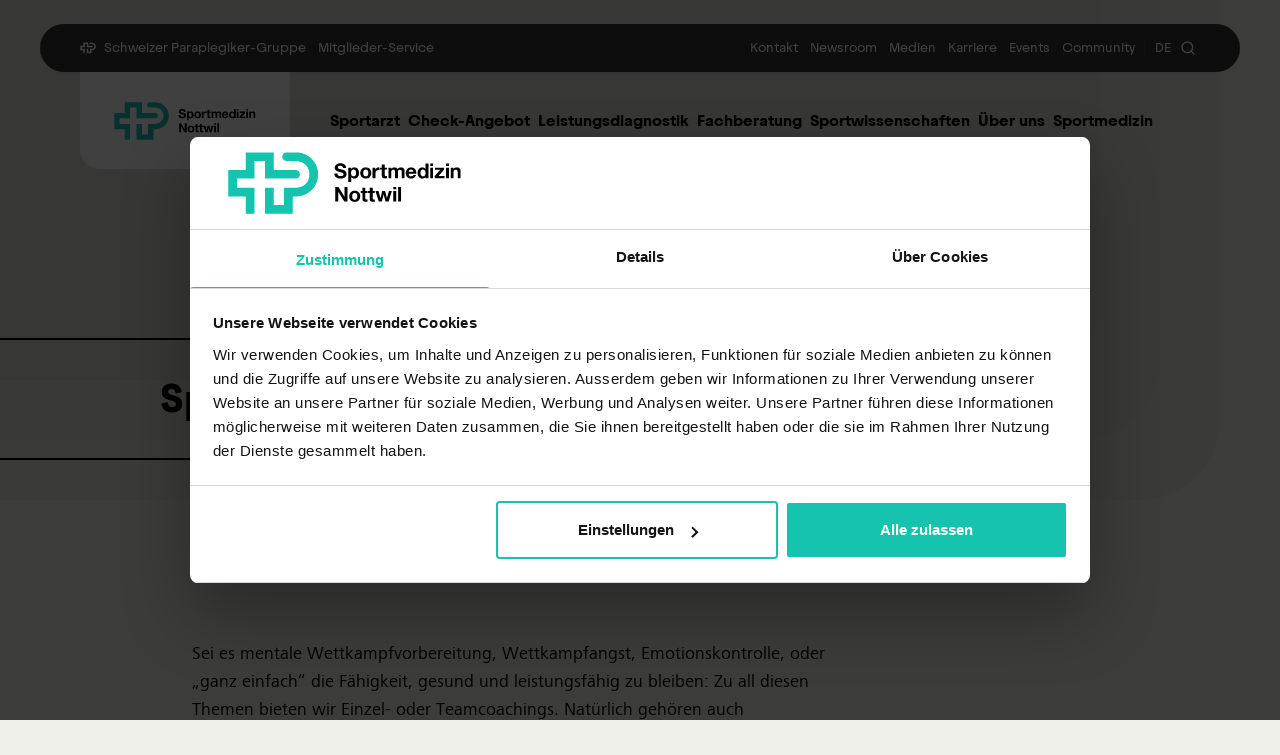

--- FILE ---
content_type: text/html; charset=UTF-8
request_url: https://www.paraplegie.ch/sportmedizin/de/sport-psychologie/
body_size: 11074
content:
<!DOCTYPE html><html lang="de"><head><meta charSet="utf-8"/><meta http-equiv="x-ua-compatible" content="ie=edge"/><meta name="viewport" content="width=device-width, initial-scale=1, shrink-to-fit=no"/><script type="text/javascript" id="vwoCode">window._vwo_code || (function() { var account_id=757438,version=2.0,settings_tolerance=2000,hide_element='body',hide_element_style = 'opacity:0 !important;filter:alpha(opacity=0) !important;background:none !important',f=false,w=window,d=document,v=d.querySelector('#vwoCode'),cK='_vwo_'+account_id+'_settings',cc={};try{var c=JSON.parse(localStorage.getItem('_vwo_'+account_id+'_config'));cc=c&&typeof c==='object'?c:{}}catch(e){}var stT=cc.stT==='session'?w.sessionStorage:w.localStorage;code={use_existing_jquery:function(){return typeof use_existing_jquery!=='undefined'?use_existing_jquery:undefined},library_tolerance:function(){return typeof library_tolerance!=='undefined'?library_tolerance:undefined},settings_tolerance:function(){return cc.sT||settings_tolerance},hide_element_style:function(){return'{'+(cc.hES||hide_element_style)+'}'},hide_element:function(){return typeof cc.hE==='string'?cc.hE:hide_element},getVersion:function(){return version},finish:function(){if(!f){f=true;var e=d.getElementById('_vis_opt_path_hides');if(e)e.parentNode.removeChild(e)}},finished:function(){return f},load:function(e){var t=this.getSettings(),n=d.createElement('script'),i=this;if(t){n.textContent=t;d.getElementsByTagName('head')[0].appendChild(n);if(!w.VWO||VWO.caE){stT.removeItem(cK);i.load(e)}}else{n.fetchPriority='high';n.src=e;n.type='text/javascript';n.onerror=function(){_vwo_code.finish()};d.getElementsByTagName('head')[0].appendChild(n)}},getSettings:function(){try{var e=stT.getItem(cK);if(!e){return}e=JSON.parse(e);if(Date.now()>e.e){stT.removeItem(cK);return}return e.s}catch(e){return}},init:function(){if(d.URL.indexOf('__vwo_disable__')>-1)return;var e=this.settings_tolerance();w._vwo_settings_timer=setTimeout(function(){_vwo_code.finish();stT.removeItem(cK)},e);var t=d.currentScript,n=d.createElement('style'),i=this.hide_element(),r=t&&!t.async&&i?i+this.hide_element_style():'',c=d.getElementsByTagName('head')[0];n.setAttribute('id','_vis_opt_path_hides');v&&n.setAttribute('nonce',v.nonce);n.setAttribute('type','text/css');if(n.styleSheet)n.styleSheet.cssText=r;else n.appendChild(d.createTextNode(r));c.appendChild(n);this.load('https://dev.visualwebsiteoptimizer.com/j.php?a='+account_id+'&u='+encodeURIComponent(d.URL)+'&vn='+version)}};w._vwo_code=code;code.init();})();</script><meta name="generator" content="Gatsby 5.11.0"/><meta data-react-helmet="true" name="title" content="Sport Psychologie | Sportmedizin Nottwil"/><meta data-react-helmet="true" name="description" content="Sei es mentale Wettkampfvorbereitung, Wettkampfangst, Emotionskontrolle, oder die Fähigkeit, gesund und leistungsfähig zu bleiben: die Sportmedizin bietet dazu massgeschneiderte Coachings."/><meta data-react-helmet="true" name="author" content="Sportmedizin Nottwil"/><meta data-react-helmet="true" name="referrer" content="origin"/><meta data-react-helmet="true" property="og:site_name" name="og:site_name" content="Sportmedizin Nottwil"/><meta data-react-helmet="true" property="og:url" name="og:url" content="https://www.paraplegie.ch/sportmedizin/de/sport-psychologie/"/><meta data-react-helmet="true" property="og:title" name="og:title" content="Sport Psychologie | Sportmedizin Nottwil"/><meta data-react-helmet="true" property="og:description" name="og:description" content="Sei es mentale Wettkampfvorbereitung, Wettkampfangst, Emotionskontrolle, oder „ganz einfach“ die Fähigkeit, gesund und leistungsfähig zu bleiben: Zu all diesen Themen bieten wir Einzel- oder Teamcoachings. Natürlich gehören auch Entspannungstechniken, Konzentration und Aufmerksamkeit, Teamentwicklung, Krisensituationen und vieles mehr dazu. Kosten: Einzelberatung CHF 180.-/60min, Team nach Absprache."/><meta data-react-helmet="true" name="twitter:card" content="summary_large_image"/><meta data-react-helmet="true" name="twitter:description" content="Sei es mentale Wettkampfvorbereitung, Wettkampfangst, Emotionskontrolle, oder „ganz einfach“ die Fähigkeit, gesund und leistungsfähig zu bleiben: Zu all diesen Themen bieten wir Einzel- oder Teamcoachings. Natürlich gehören auch Entspannungstechniken, Konzentration und Aufmerksamkeit, Teamentwicklung, Krisensituationen und vieles mehr dazu. Kosten: Einzelberatung CHF 180.-/60min, Team nach Absprache."/><meta data-react-helmet="true" name="twitter:title" content="Sport Psychologie | Sportmedizin Nottwil"/><meta data-react-helmet="true" http-equiv="Content-Language" content="de"/><meta data-react-helmet="true" name="viewport" content="width=device-width"/><meta data-react-helmet="true" name="robots" content="index, follow"/><link data-identity="gatsby-global-css" href="/styles.65bcae6fe249835fcbdf.css" rel="stylesheet" type="text/css"/><style>.gatsby-image-wrapper{position:relative;overflow:hidden}.gatsby-image-wrapper picture.object-fit-polyfill{position:static!important}.gatsby-image-wrapper img{bottom:0;height:100%;left:0;margin:0;max-width:none;padding:0;position:absolute;right:0;top:0;width:100%;object-fit:cover}.gatsby-image-wrapper [data-main-image]{opacity:0;transform:translateZ(0);transition:opacity .25s linear;will-change:opacity}.gatsby-image-wrapper-constrained{display:inline-block;vertical-align:top}</style><noscript><style>.gatsby-image-wrapper noscript [data-main-image]{opacity:1!important}.gatsby-image-wrapper [data-placeholder-image]{opacity:0!important}</style></noscript><script type="module">const e="undefined"!=typeof HTMLImageElement&&"loading"in HTMLImageElement.prototype;e&&document.body.addEventListener("load",(function(e){const t=e.target;if(void 0===t.dataset.mainImage)return;if(void 0===t.dataset.gatsbyImageSsr)return;let a=null,n=t;for(;null===a&&n;)void 0!==n.parentNode.dataset.gatsbyImageWrapper&&(a=n.parentNode),n=n.parentNode;const o=a.querySelector("[data-placeholder-image]"),r=new Image;r.src=t.currentSrc,r.decode().catch((()=>{})).then((()=>{t.style.opacity=1,o&&(o.style.opacity=0,o.style.transition="opacity 500ms linear")}))}),!0);</script><title data-react-helmet="true">Sport Psychologie | Sportmedizin Nottwil</title><link data-react-helmet="true" rel="canonical" href="https://www.paraplegie.ch/sportmedizin/de/sport-psychologie/"/><link data-react-helmet="true" rel="shortlink" href="https://www.paraplegie.ch/sportmedizin/de/sport-psychologie/"/><link data-react-helmet="true" rel="icon" type="image/png" sizes="192x192" href="/img/favicons/sportmedizin/android-chrome-192x192.png"/><link data-react-helmet="true" rel="icon" type="image/png" sizes="384x384" href="/img/favicons/sportmedizin/android-chrome-192x192.png"/><link data-react-helmet="true" rel="icon" type="image/png" sizes="256x256" href="/img/favicons/sportmedizin/android-chrome-256x256.png"/><link data-react-helmet="true" rel="apple-touch-icon" type="image/png" href="/img/favicons/sportmedizin/apple-touch-icon.png"/><link data-react-helmet="true" rel="icon" type="image/png" sizes="32x32" href="/img/favicons/sportmedizin/favicon-32x32.png"/><link data-react-helmet="true" rel="icon" type="image/png" sizes="16x16" href="/img/favicons/sportmedizin/favicon-16x16.png"/><noscript data-react-helmet="true">
          <style>.motion-fade-in {opacity:1!important}</style>
          </noscript><script data-react-helmet="true" type="application/ld+json">{"@context":"https://schema.org","@graph":[{"@type":"WebSite","@id":"https://www.paraplegie.ch/#website","url":"https://www.paraplegie.ch/","name":"Schweizer Paraplegiker-Gruppe","inLanguage":["de-CH","fr-CH","it-CH","en"],"publisher":{"@id":"https://www.paraplegie.ch/#organization"},"potentialAction":[{"@type":"SearchAction","target":"https://www.paraplegie.ch/de/search/?search=%7bquery%7d","query-input":"required name=query"},{"@type":"JoinAction","name":"Mitglied werden","target":"https://www.paraplegie.ch/de/uns-unterstuetzen/mitglied-werden/"},{"@type":"DonateAction","name":"Spenden","target":"https://www.paraplegie.ch/de/uns-unterstuetzen/spenden/","recipient":{"@id":"https://www.paraplegie.ch/#organization"}}]},{"@type":["Organization","MedicalOrganization"],"@id":"https://www.paraplegie.ch/#organization","name":"Schweizer Paraplegiker-Gruppe","alternateName":"SPG","url":"https://www.paraplegie.ch/","logo":{"@type":"ImageObject","url":"https://www.paraplegie.ch/img/logos/svg/no-padding/Schweizer-Paraplegiker-Gruppe-de-white.svg"},"sameAs":["https://www.linkedin.com/company/paraplegie/","https://www.facebook.com/paraplegie/","https://www.instagram.com/paraplegie/","https://www.tiktok.com/@paraplegie/","https://www.youtube.com/user/ParaplegikerStiftung/","https://de.wikipedia.org/wiki/Schweizer_Paraplegiker-Stiftung"],"contactPoint":[{"@type":"ContactPoint","contactType":"Service Center","telephone":"+41 41 939 62 62","email":"sps@paraplegie.ch","areaServed":"CH","availableLanguage":["de-CH","fr-CH","it-CH","en"]}],"address":{"@type":"PostalAddress","streetAddress":"Guido A. Zäch-Strasse 1","addressLocality":"Nottwil","postalCode":"6207","addressCountry":"CH"},"foundingDate":"1975","areaServed":"CH","mainEntityOfPage":{"@id":"https://www.paraplegie.ch/sportmedizin/de/#webpage"}},{"@type":"WebPage","@id":"https://www.paraplegie.ch/sportmedizin/de/#webpage","url":"https://www.paraplegie.ch/sportmedizin/de/","inLanguage":"de-CH","name":"Schweizer Paraplegiker-Gruppe","isPartOf":{"@id":"https://www.paraplegie.ch/#website"},"about":{"@id":"https://www.paraplegie.ch/#organization"},"primaryImageOfPage":{"@type":"ImageObject","url":"https://www.paraplegie.ch/sites/default/files/styles/mobile_small/public/media/images/schweizer_paraplegiker_gruppe.jpg.webp?itok=4bKUW5jX"},"description":"Netzwerk für Akutversorgung, Rehabilitation und lebenslange Begleitung von Menschen mit Querschnittlähmung."}]}</script><script>(function(w,d,s,l,i){w[l]=w[l]||[];w[l].push({'gtm.start': new Date().getTime(),event:'gtm.js'});var f=d.getElementsByTagName(s)[0], j=d.createElement(s),dl=l!='dataLayer'?'&l='+l:'';j.async=true;j.src= 'https://www.googletagmanager.com/gtm.js?id='+i+dl+'';f.parentNode.insertBefore(j,f); })(window,document,'script','dataLayer', 'GTM-KQGSR6H');</script><link rel="preload" href="/fonts/preload/Frutiger-Bold.woff" as="font" type="font/woff2" crossorigin="anonymous"/><link rel="preload" href="/fonts/preload/Frutiger-Bold.woff2" as="font" type="font/woff2" crossorigin="anonymous"/><link rel="preload" href="/fonts/preload/Frutiger-Light.woff" as="font" type="font/woff2" crossorigin="anonymous"/><link rel="preload" href="/fonts/preload/Frutiger-Light.woff2" as="font" type="font/woff2" crossorigin="anonymous"/><link rel="preload" href="/fonts/preload/Frutiger-Regular.woff" as="font" type="font/woff2" crossorigin="anonymous"/><link rel="preload" href="/fonts/preload/Frutiger-Regular.woff2" as="font" type="font/woff2" crossorigin="anonymous"/><link rel="preload" href="/fonts/preload/Juneau-Bold.woff" as="font" type="font/woff2" crossorigin="anonymous"/><link rel="preload" href="/fonts/preload/Juneau-Bold.woff2" as="font" type="font/woff2" crossorigin="anonymous"/><link rel="preload" href="/fonts/preload/Juneau-Regular.woff" as="font" type="font/woff2" crossorigin="anonymous"/><link rel="preload" href="/fonts/preload/Juneau-Regular.woff2" as="font" type="font/woff2" crossorigin="anonymous"/><script async="" src="https://js.convertflow.co/production/websites/6542.js"></script></head><body><noscript><iframe src="https://www.googletagmanager.com/ns.html?id=GTM-KQGSR6H" height="0" width="0" style="display: none; visibility: hidden" aria-hidden="true"></iframe></noscript><div id="___gatsby"><div style="outline:none" tabindex="-1" id="gatsby-focus-wrapper"><div class="body"><a href="#main-content" class="sr-only font-juneau fixed top-0 left-1/2 z-[100] -translate-x-1/2 rounded-sm text-primary-white focus:not-sr-only focus:fixed focus:inline-block focus:bg-theme-dark focus:px-3 focus:py-1">Skip to content</a><header class="absolute top-0 z-20 md:z-10 inset-x-0"><div class="px-10 lg:block hidden"><div class="container-content"><div><nav class="w-full bg-primary-dark-grey rounded-full shadow-meta-nav mt-6 body-has-theme-[default]:mb-7 px-10 text-primary-white justify-between inline-flex items-center py-3" aria-label="Meta Navigation Menu"><div class="flex flex-row items-center"><svg fill="none" class="h-4 w-4" viewBox="0 0 48 33" aria-hidden="true"><path fill="currentColor" d="M20.098 13.959v-9.12h-5.57v9.12H5.476v4.781h9.05v13.435h-4.523V23.22H.954V9.483h9.05V.363h14.618v9.12h11.144c1.53 0 2.462.91 2.462 2.24s-.932 2.24-2.462 2.24H20.098v-.004Zm15.394-9.117c4.75 0 7.645 2.824 7.645 6.95 0 4.127-2.895 6.952-7.645 6.952h-5.535v8.955h-5.338v-8.955h-4.524v13.434H34.48v-8.955h1.753c6.312 0 11.427-5.116 11.427-11.427C47.66 5.484 42.545.369 36.233.369h-4.746c-1.53 0-2.462.91-2.462 2.24 0 1.329.932 2.239 2.462 2.239h4.005v-.006Z"></path></svg><ul class="flex flex-row items-center"><li><a class="text-14 font-juneau leading-100% ms-1 focus-visible:!outline-primary-white p-1 hover:bg-primary-white rounded-1.25 hover:text-primary-black transition-colors duration-350 ease-in-out" href="/de/ueber-uns/organisation/organisationen-schweizer-paraplegiker-gruppe/">Schweizer Paraplegiker-Gruppe</a></li><li><a class="text-14 font-juneau leading-100% ms-1 focus-visible:!outline-primary-white p-1 hover:bg-primary-white rounded-1.25 hover:text-primary-black transition-colors duration-350 ease-in-out" href="/de/service/service-center/">Mitglieder-Service</a></li></ul></div><div class="flex flex-row items-center gap-3"><ul class="flex flex-row items-center gap-3"><li class="flex"><a class="text-14 font-juneau leading-100% ms-1 focus-visible:!outline-primary-white p-1 hover:bg-primary-white rounded-1.25 hover:text-primary-black transition-colors duration-350 ease-in-out" href="/de/wichtige-kontakte/">Kontakt</a></li><li class="flex"><a class="text-14 font-juneau leading-100% ms-1 focus-visible:!outline-primary-white p-1 hover:bg-primary-white rounded-1.25 hover:text-primary-black transition-colors duration-350 ease-in-out" href="/de/newsroom/">Newsroom</a></li><li class="flex"><a class="text-14 font-juneau leading-100% ms-1 focus-visible:!outline-primary-white p-1 hover:bg-primary-white rounded-1.25 hover:text-primary-black transition-colors duration-350 ease-in-out" href="/de/service/medien/">Medien</a></li><li class="flex"><a class="text-14 font-juneau leading-100% ms-1 focus-visible:!outline-primary-white p-1 hover:bg-primary-white rounded-1.25 hover:text-primary-black transition-colors duration-350 ease-in-out" href="/de/karriere-in-der-spg/">Karriere</a></li><li class="flex"><a class="text-14 font-juneau leading-100% ms-1 focus-visible:!outline-primary-white p-1 hover:bg-primary-white rounded-1.25 hover:text-primary-black transition-colors duration-350 ease-in-out" href="/de/events/all/">Events</a></li><li class="flex"><a target="_blank" rel="noreferrer" href="https://community.paraplegie.ch" class="text-14 font-juneau leading-100% ms-1 focus-visible:!outline-primary-white p-1 hover:bg-primary-white rounded-1.25 hover:text-primary-black transition-colors duration-350 ease-in-out">Community</a></li></ul><div class="flex flex-row items-center gap-3"><div class="p-1 text-14 leading-100% text-primary-white/10">|</div><div class="relative" data-headlessui-state=""><button class="flex items-center text-14 leading-100% p-1 rounded-1.25 font-juneau hover:bg-primary-white hover:text-primary-black transition-colors duration-350 ease-in-out focus-visible:!outline-primary-white focus-visible:!outline-2 focus-visible:outline focus-visible:!outline-offset-2 relative min-w-[26px] text-center justify-center" id="headlessui-listbox-button-:Rdqip5:" type="button" aria-haspopup="listbox" aria-expanded="false" data-headlessui-state=""><span>DE</span></button></div><div data-headlessui-state=""><button class="text-primary-white hover:bg-primary-white rounded-full hover:text-primary-black transition-colors duration-350 ease-in-out p-1 focus-visible:!outline-primary-white flex" aria-label="Suchen" type="button" aria-expanded="false" data-headlessui-state=""><svg xmlns="http://www.w3.org/2000/svg" width="24" height="24" viewBox="0 0 24 24" fill="none" stroke="currentColor" stroke-width="2" stroke-linecap="round" stroke-linejoin="round" class="h-4 w-4" aria-hidden="true"><circle cx="11" cy="11" r="8"></circle><line x1="21" y1="21" x2="16.65" y2="16.65"></line></svg></button><div class="absolute top-0 inset-x-5 -z-[1]" id="headlessui-popover-panel-:Rluip5:" tabindex="-1" style="--button-width:0px" data-headlessui-state=""></div></div><span hidden="" style="position:fixed;top:1px;left:1px;width:1px;height:0;padding:0;margin:-1px;overflow:hidden;clip:rect(0, 0, 0, 0);white-space:nowrap;border-width:0;display:none"></span></div></div></nav><div class="grid grid-cols-[auto_1fr_auto] ps-10 items-center"><div class="w-fit me-9 z-20 transition-colors duration-300 delay-150 ease-in-out text-primary-white"><div class="flex items-center justify-center bg-current rounded-b-5 h-[97px] w-[210px] p-5"><a id="SiteLogo--link" title="Sportmedizin Nottwil" class="rounded-1.25" href="/sportmedizin/de/"><img alt="Sportmedizin Nottwil" class="w-auto max-w-full h-14" src="/img/logos/svg/padding/Sportmedizin-Nottwil-de.svg"/></a></div></div><nav aria-label="Main navigation menu" data-orientation="horizontal" dir="ltr" aria-hidden="false" class="flex flex-row justify-between gap-4 items-center"><div style="position:relative"><ul data-orientation="horizontal" class="flex flex-row gap-x-3 gap-y-2 h-fit items-baseline flex-wrap relative z-20" dir="ltr"><li><a class="text-16 leading-100% font-juneau font-bold px-1 py-1.5 rounded-1.25 hover:bg-primary-dark-grey hover:text-primary-white flex focus-visible:!-outline-offset-2 transition-colors ease-in-out duration-300 text-theme-text focus-visible:!outline-theme-text" href="/sportmedizin/de/unsere-angebote/sportarzt/">Sportarzt</a></li><li><a class="text-16 leading-100% font-juneau font-bold px-1 py-1.5 rounded-1.25 hover:bg-primary-dark-grey hover:text-primary-white flex focus-visible:!-outline-offset-2 transition-colors ease-in-out duration-300 text-theme-text focus-visible:!outline-theme-text" href="/sportmedizin/de/check-angebot/">Check-Angebot</a></li><li><button id="radix-:Rkp5:-trigger-radix-:Rrkp5:" data-state="closed" aria-expanded="false" aria-controls="radix-:Rkp5:-content-radix-:Rrkp5:" class="text-16 leading-100% font-juneau font-bold px-1 py-1.5 rounded-1.25 hover:bg-primary-dark-grey hover:text-primary-white flex transition-colors ease-in-out duration-300 text-theme-text focus-visible:!outline-theme-text" data-radix-collection-item="">Leistungsdiagnostik</button></li><li><button id="radix-:Rkp5:-trigger-radix-:R13kp5:" data-state="closed" aria-expanded="false" aria-controls="radix-:Rkp5:-content-radix-:R13kp5:" class="text-16 leading-100% font-juneau font-bold px-1 py-1.5 rounded-1.25 hover:bg-primary-dark-grey hover:text-primary-white flex transition-colors ease-in-out duration-300 text-theme-text focus-visible:!outline-theme-text" data-radix-collection-item="">Fachberatung</button></li><li><a class="text-16 leading-100% font-juneau font-bold px-1 py-1.5 rounded-1.25 hover:bg-primary-dark-grey hover:text-primary-white flex focus-visible:!-outline-offset-2 transition-colors ease-in-out duration-300 text-theme-text focus-visible:!outline-theme-text" href="/sportmedizin/de/sportwissenschaften/">Sportwissenschaften</a></li><li><button id="radix-:Rkp5:-trigger-radix-:R1jkp5:" data-state="closed" aria-expanded="false" aria-controls="radix-:Rkp5:-content-radix-:R1jkp5:" class="text-16 leading-100% font-juneau font-bold px-1 py-1.5 rounded-1.25 hover:bg-primary-dark-grey hover:text-primary-white flex transition-colors ease-in-out duration-300 text-theme-text focus-visible:!outline-theme-text" data-radix-collection-item="">Über uns</button></li><li><a class="text-16 leading-100% font-juneau font-bold px-1 py-1.5 rounded-1.25 hover:bg-primary-dark-grey hover:text-primary-white flex focus-visible:!-outline-offset-2 transition-colors ease-in-out duration-300 text-theme-text focus-visible:!outline-theme-text" href="/sportmedizin/de/home-sportmedizin/">Sportmedizin</a></li></ul></div><div class="h-9 w-9 invisible" aria-hidden="true"></div></nav></div></div></div></div><div class="lg:hidden"><div class="container-page"><div class="flex flex-row gap-2 w-full justify-between body-has-theme-[default]:pt-4"><div class="flex items-center justify-center bg-primary-white rounded-b-2.5 w-[138px] h-[66px] p-1.5"><a id="SiteLogo--link" title="Sportmedizin Nottwil" class="rounded-1.25" href="/sportmedizin/de/"><img alt="Sportmedizin Nottwil" class="w-auto max-w-full h-11 " src="/img/logos/svg/padding/Sportmedizin-Nottwil-de.svg"/></a></div><button class="transition-colors duration-300 ease-in-out right-0 top-0 px-4 py-6 rounded-bl-xl text-theme-text fixed z-50 " aria-label="Open navigation menu"><svg width="22" height="22" viewBox="0 0 22 22"><path stroke-width="2" stroke="currentColor" stroke-linecap="round" stroke-linejoin="round" d="M1 4L20 4"></path><path stroke-width="2" stroke="currentColor" stroke-linecap="round" stroke-linejoin="round" d="M1 12L13 12"></path><path stroke-width="2" stroke="currentColor" stroke-linecap="round" stroke-linejoin="round" d="M1 20L20 20"></path></svg></button></div></div></div></header><div class="hidden lg:block"></div><div class="site-content"><main id="main-content" role="main"><div class="relative"><div id="header-hero" class="overflow-hidden z-[1] relative mx-auto rounded-br-[2rem] md:rounded-br-[5rem] bg-theme-dark"><div class="relative overflow-hidden flex flex-col w-full h-full justify-end items-start max-[767px]:pt-[5.5rem] min-h-[190px] md:min-h-[560px] min-h-[190px] md:min-h-[520px]"><div></div><div class="hidden min-[750px]:block absolute top-0 left-0 bg-[rgba(0,0,0,0.03)] rounded-br-[2rem] md:rounded-br-[5rem]" style="width:calc(100% - 60px);height:calc(100% - 60px);opacity:0"></div><div class="hidden min-[750px]:block absolute top-0 left-0 bg-[rgba(0,0,0,0.03)] rounded-br-[2rem] md:rounded-br-[5rem]" style="width:calc(100% - 120px);height:calc(100% - 120px);opacity:0"></div><div class="hidden min-[750px]:block absolute top-0 left-0 bg-[rgba(0,0,0,0.03)] rounded-br-[2rem] md:rounded-br-[5rem]" style="width:calc(100% - 180px);height:calc(100% - 180px);opacity:0"></div><div class="hidden min-[750px]:block absolute top-0 left-0 bg-[rgba(0,0,0,0.03)] rounded-br-[2rem] md:rounded-br-[5rem]" style="width:calc(100% - 240px);height:calc(100% - 240px);opacity:0"></div><div class="self-start max-[767px]:max-w-[440px] md:mt-24 lg:mt-48 hero-content text-theme-text border-theme-text break-phrase relative mx-auto z-10  pt-5 ml-0 px-4 md:pt-9 md:pl-[3.75rem] md:pr-16 lg:pl-[160px] w-[calc(100%-20px)] md:w-auto md:max-w-[50%] rounded-r-3xl border-2 border-l-0 bg-transparent pb-3 md:pb-7 mb-8 md:mb-[100px]"><h1 class="font-bold font-juneau text-[22px] max-[767px]:leading-[1.35] md:text-4xl lg:text-[40px] min-[1920px]:text-[50px] md:leading-tight tracking-normal lg:leading-[1.15] mb-2 break-phrase">Sport Psychologie</h1></div></div></div></div><div class="container-page container-vertical-space"><div class="motion-fade-in container-content" style="opacity:0;transform:translateY(20px)"><div class="container-wider-text"><div class="container-text"><div class="prose"><p>Sei es mentale Wettkampfvorbereitung, Wettkampfangst, Emotionskontrolle, oder „ganz einfach“ die Fähigkeit, gesund und leistungsfähig zu bleiben: Zu all diesen Themen bieten wir Einzel- oder Teamcoachings. Natürlich gehören auch Entspannungstechniken, Konzentration und Aufmerksamkeit, Teamentwicklung, Krisensituationen und vieles mehr dazu.<br/>
<br/>
Kosten: Einzelberatung CHF 180.-/60min, Team nach Absprache.</p></div></div></div></div></div><div class="container-narrow-content my-12"><div class="grid grid-cols-1 lg:grid-cols-2 gap-3 md:gap-5 container-content"><div class="flex flex-col md:flex-row gap-3 md:gap-5 items-start p-5 md:px-8 md:py-9 rounded-8 border-2 border-theme-dark"><svg width="100" height="92" viewBox="0 0 100 92" fill="none" xmlns="http://www.w3.org/2000/svg" stroke-width="3" class="text-theme-dark w-15 h-15 md:w-[6.25rem] md:h-[6.25rem] min-w-15 md:min-w-[6.25rem] max-md:stroke-[5]" aria-hidden="true"><g clip-path="url(#clip0_4716_16004)"><path d="M37.5 33.4545C46.1294 33.4545 53.125 26.4335 53.125 17.7726C53.125 9.11181 46.1294 2.09082 37.5 2.09082C28.8706 2.09082 21.875 9.11181 21.875 17.7726C21.875 26.4335 28.8706 33.4545 37.5 33.4545Z" stroke="currentColor" stroke-linecap="round" stroke-linejoin="round"></path><path d="M75.0007 83.6362C84.2054 83.6362 91.6673 76.1471 91.6673 66.9089C91.6673 57.6707 84.2054 50.1816 75.0007 50.1816C65.7959 50.1816 58.334 57.6707 58.334 66.9089C58.334 76.1471 65.7959 83.6362 75.0007 83.6362Z" stroke="currentColor" stroke-linecap="round" stroke-linejoin="round"></path><path d="M75 56.4541V77.3632" stroke="currentColor" stroke-linejoin="round"></path><path d="M64.584 66.9092H85.4173" stroke="currentColor" stroke-linejoin="round"></path><mask id="mask0_4716_16004" style="mask-type:luminance" maskUnits="userSpaceOnUse" x="0" y="37" width="100" height="55"><path d="M100 37.4688H0V91.9997H75V89.9088C62.3542 89.9088 52.0833 79.6006 52.0833 66.9088C52.0833 54.2169 62.3542 43.9088 75 43.9088C87.6458 43.9088 97.9167 54.2169 97.9167 66.9088H100V37.4688Z" fill="white"></path></mask><g mask="url(#mask0_4716_16004)"><path d="M66.6673 60.6356C66.6673 50.2437 58.2715 41.8174 47.9173 41.8174H27.084C16.7298 41.8174 8.33398 50.2437 8.33398 60.6356V68.9992" stroke="currentColor" stroke-linejoin="round"></path></g></g><defs><clipPath id="clip0_4716_16004"><rect width="100" height="92" fill="white"></rect></clipPath></defs></svg><div class="flex flex-col gap-5"><div class="font-juneau font-bold text-16 md:text-20 leading-125%">
        <p>
          <strong>Werden Sie jetzt Mitglied</strong> und erhalten Sie im Ernstfall <strong><span>250 000 Franken</span></strong>.
        </p>
      </div><a class="font-juneau !border-0 text-left inline-flex items-center justify-center gap-2 transition-colors duration-300 ease-in-out rounded-full  hover:bg-primary-dark-grey hover:!text-primary-white disabled:bg-primary-black-20 disabled:cursor-not-allowed disabled:!text-primary-white cursor-pointer disabled:!outline-primary-black-20 w-fit bg-monetary !text-primary-white px-4.5 py-3 text-14 leading-100% min-h-10 " href="/de/uns-unterstuetzen/mitglied-werden/"><div class="flex items-center h-4"><div class="flex items-center h-5 w-5"><svg xmlns="http://www.w3.org/2000/svg" width="24" height="24" viewBox="0 0 24 24" fill="none" stroke="currentColor" stroke-width="2" stroke-linecap="round" stroke-linejoin="round"><line x1="5" y1="12" x2="19" y2="12"></line><polyline points="12 5 19 12 12 19"></polyline></svg></div></div>Mitglied werden</a></div></div><div class="flex flex-col md:flex-row gap-3 md:gap-5 items-start p-5 md:px-8 md:py-9 rounded-8 border-2 border-theme-dark"><svg xmlns="http://www.w3.org/2000/svg" width="100" height="89" viewBox="0 0 100 89" fill="none" stroke-width="3" class="text-theme-dark w-15 h-15 md:w-[6.25rem] md:h-[6.25rem] min-w-15 md:min-w-[6.25rem] max-md:stroke-[5]" aria-hidden="true"><path d="M90.7053 9.35674C81.3416 -0.0681321 66.1825 -0.0681321 56.8189 9.35674L50.0007 16.2029L43.1825 9.35674C33.8189 -0.0681321 18.6598 -0.0681321 9.29616 9.35674C-0.0674715 18.7816 -0.0674715 34.0485 9.29616 43.4734L50.0007 84.459L90.7053 43.4734C100.069 34.0485 100.069 18.7816 90.7053 9.35674Z" stroke="currentColor" stroke-linecap="round"></path></svg><div class="flex flex-col gap-5"><div class="font-juneau font-bold text-16 md:text-20 leading-125%">
        <p>
          <strong>Spenden </strong>Sie jetzt und unterstützen Sie unsere Projekte zugunsten von <strong>Querschnittgelähmten</strong>.
        </p>
      </div><a class="font-juneau !border-0 text-left inline-flex items-center justify-center gap-2 transition-colors duration-300 ease-in-out rounded-full  hover:bg-primary-dark-grey hover:!text-primary-white disabled:bg-primary-black-20 disabled:cursor-not-allowed disabled:!text-primary-white cursor-pointer disabled:!outline-primary-black-20 w-fit bg-monetary !text-primary-white px-4.5 py-3 text-14 leading-100% min-h-10 " href="/de/uns-unterstuetzen/spenden/"><div class="flex items-center h-4"><div class="flex items-center h-5 w-5"><svg xmlns="http://www.w3.org/2000/svg" width="24" height="24" viewBox="0 0 24 24" fill="none" stroke="currentColor" stroke-width="2" stroke-linecap="round" stroke-linejoin="round"><line x1="5" y1="12" x2="19" y2="12"></line><polyline points="12 5 19 12 12 19"></polyline></svg></div></div>Spenden</a></div></div></div></div></main></div><footer class="pb-15 bg-theme-light rounded-tr-7.5 md:rounded-tr-20"><div class="container-narrow-content lg:!pe-[7.25rem] py-15"><div class="container-content text-primary-black"><div class="grid grid-cols-1 sm:grid-cols-2 lg:grid-cols-3 gap-8 md:gap-10 lg:gap-16"><div class="flex flex-col gap-10"><div class="w-fit"><a id="SiteLogo--link" title="Sportmedizin Nottwil" class="rounded-1.25" href="/sportmedizin/de/"><img alt="Sportmedizin Nottwil" class="w-auto max-w-full min-h-10" src="/img/logos/svg/no-padding/Sportmedizin-Nottwil-de.svg"/></a></div><h2 class="sr-only">Kontakt</h2><div class="flex flex-col gap-10"><div><h3 class="font-bold">Sportmedizin Nottwil</h3>Guido A. Zäch Strasse 1<br/>6207 Nottwil<br/><div class="inline-flex items-baseline gap-1 rounded-1.25"><span class="translate-y-0.5"><svg xmlns="http://www.w3.org/2000/svg" width="24" height="24" viewBox="0 0 24 24" fill="none" stroke="currentColor" stroke-width="2" stroke-linecap="round" stroke-linejoin="round" aria-hidden="true" class="h-4 w-4"><line x1="5" y1="12" x2="19" y2="12"></line><polyline points="12 5 19 12 12 19"></polyline></svg></span><a target="_blank" href="mailto:sportmedizin@sportmedizin-nottwil.ch" class="relative w-fit rounded-1.25  focus-visible:!outline-primary-black text-primary-black"><span class="bg-[length:0_1px,100%_1px] bg-no-repeat bg-[position:0_100%,0_100%] hover:bg-[length:100%_1px,0_1px] transition-[background-size] duration-300 bg-gradient-to-r from-primary-black to-primary-black,  to-primary-black">sportmedizin@sportmedizin-nottwil.ch</span></a></div><br/><div class="inline-flex items-baseline gap-1 rounded-1.25"><span class="translate-y-0.5"><svg xmlns="http://www.w3.org/2000/svg" width="24" height="24" viewBox="0 0 24 24" fill="none" stroke="currentColor" stroke-width="2" stroke-linecap="round" stroke-linejoin="round" aria-hidden="true" class="h-4 w-4"><line x1="5" y1="12" x2="19" y2="12"></line><polyline points="12 5 19 12 12 19"></polyline></svg></span><a target="_blank" href="tel:+41419396600" class="relative w-fit rounded-1.25  focus-visible:!outline-primary-black text-primary-black"><span class="bg-[length:0_1px,100%_1px] bg-no-repeat bg-[position:0_100%,0_100%] hover:bg-[length:100%_1px,0_1px] transition-[background-size] duration-300 bg-gradient-to-r from-primary-black to-primary-black,  to-primary-black">+41 41 939 66 00</span></a></div></div><div><b>Telefonische Anmeldung</b><br/>
            Montag bis Donnerstag<br/>
            08.00 - 12.30 und 13.30 - 17.00 Uhr<br/>
            Freitag<br/>
            08.00 - 12.30 und 13.30 - 16.00 Uhr</div></div></div><div><h2 class="font-bold leading-160% mb-4" id="footer-links-title">Quick Links</h2><ul class="flex flex-col gap-2" aria-labelledby="footer-links-title"><li><div class="inline-flex items-baseline gap-1 rounded-1.25"><span class="translate-y-0.5"><svg xmlns="http://www.w3.org/2000/svg" width="24" height="24" viewBox="0 0 24 24" fill="none" stroke="currentColor" stroke-width="2" stroke-linecap="round" stroke-linejoin="round" aria-hidden="true" class="h-4 w-4"><line x1="5" y1="12" x2="19" y2="12"></line><polyline points="12 5 19 12 12 19"></polyline></svg></span><a class="relative w-fit rounded-1.25  focus-visible:!outline-primary-black text-primary-black" href="/sportmedizin/de/unsere-angebote/sportarzt/"><span class="bg-[length:0_1px,100%_1px] bg-no-repeat bg-[position:0_100%,0_100%] hover:bg-[length:100%_1px,0_1px] transition-[background-size] duration-300 bg-gradient-to-r from-primary-black to-primary-black,  to-primary-black">Sportarzt</span></a></div></li><li><div class="inline-flex items-baseline gap-1 rounded-1.25"><span class="translate-y-0.5"><svg xmlns="http://www.w3.org/2000/svg" width="24" height="24" viewBox="0 0 24 24" fill="none" stroke="currentColor" stroke-width="2" stroke-linecap="round" stroke-linejoin="round" aria-hidden="true" class="h-4 w-4"><line x1="5" y1="12" x2="19" y2="12"></line><polyline points="12 5 19 12 12 19"></polyline></svg></span><a class="relative w-fit rounded-1.25  focus-visible:!outline-primary-black text-primary-black" href="/sportmedizin/de/check-angebot/"><span class="bg-[length:0_1px,100%_1px] bg-no-repeat bg-[position:0_100%,0_100%] hover:bg-[length:100%_1px,0_1px] transition-[background-size] duration-300 bg-gradient-to-r from-primary-black to-primary-black,  to-primary-black">Check-Angebot</span></a></div></li><li><div class="inline-flex items-baseline gap-1 rounded-1.25"><span class="translate-y-0.5"><svg xmlns="http://www.w3.org/2000/svg" width="24" height="24" viewBox="0 0 24 24" fill="none" stroke="currentColor" stroke-width="2" stroke-linecap="round" stroke-linejoin="round" aria-hidden="true" class="h-4 w-4"><line x1="5" y1="12" x2="19" y2="12"></line><polyline points="12 5 19 12 12 19"></polyline></svg></span><a class="relative w-fit rounded-1.25  focus-visible:!outline-primary-black text-primary-black" href="/sportmedizin/de/unsere-angebote/diagnostik-und-performance/"><span class="bg-[length:0_1px,100%_1px] bg-no-repeat bg-[position:0_100%,0_100%] hover:bg-[length:100%_1px,0_1px] transition-[background-size] duration-300 bg-gradient-to-r from-primary-black to-primary-black,  to-primary-black">Leistungsdiagnostik</span></a></div></li><li><div class="inline-flex items-baseline gap-1 rounded-1.25"><span class="translate-y-0.5"><svg xmlns="http://www.w3.org/2000/svg" width="24" height="24" viewBox="0 0 24 24" fill="none" stroke="currentColor" stroke-width="2" stroke-linecap="round" stroke-linejoin="round" aria-hidden="true" class="h-4 w-4"><line x1="5" y1="12" x2="19" y2="12"></line><polyline points="12 5 19 12 12 19"></polyline></svg></span><a class="relative w-fit rounded-1.25  focus-visible:!outline-primary-black text-primary-black" href="/sportmedizin/de/unsere-angebote/fachberatung/"><span class="bg-[length:0_1px,100%_1px] bg-no-repeat bg-[position:0_100%,0_100%] hover:bg-[length:100%_1px,0_1px] transition-[background-size] duration-300 bg-gradient-to-r from-primary-black to-primary-black,  to-primary-black">Fachberatung</span></a></div></li><li><div class="inline-flex items-baseline gap-1 rounded-1.25"><span class="translate-y-0.5"><svg xmlns="http://www.w3.org/2000/svg" width="24" height="24" viewBox="0 0 24 24" fill="none" stroke="currentColor" stroke-width="2" stroke-linecap="round" stroke-linejoin="round" aria-hidden="true" class="h-4 w-4"><line x1="5" y1="12" x2="19" y2="12"></line><polyline points="12 5 19 12 12 19"></polyline></svg></span><a class="relative w-fit rounded-1.25  focus-visible:!outline-primary-black text-primary-black" href="/sportmedizin/de/sportwissenschaften/"><span class="bg-[length:0_1px,100%_1px] bg-no-repeat bg-[position:0_100%,0_100%] hover:bg-[length:100%_1px,0_1px] transition-[background-size] duration-300 bg-gradient-to-r from-primary-black to-primary-black,  to-primary-black">Sport Science</span></a></div></li><li><div class="inline-flex items-baseline gap-1 rounded-1.25"><span class="translate-y-0.5"><svg xmlns="http://www.w3.org/2000/svg" width="24" height="24" viewBox="0 0 24 24" fill="none" stroke="currentColor" stroke-width="2" stroke-linecap="round" stroke-linejoin="round" aria-hidden="true" class="h-4 w-4"><line x1="5" y1="12" x2="19" y2="12"></line><polyline points="12 5 19 12 12 19"></polyline></svg></span><a class="relative w-fit rounded-1.25  focus-visible:!outline-primary-black text-primary-black" href="/sportmedizin/de/ueber-sportmedizin/"><span class="bg-[length:0_1px,100%_1px] bg-no-repeat bg-[position:0_100%,0_100%] hover:bg-[length:100%_1px,0_1px] transition-[background-size] duration-300 bg-gradient-to-r from-primary-black to-primary-black,  to-primary-black">Über uns</span></a></div></li></ul></div><div class="flex flex-col gap-10"></div></div></div></div><div class="bg-primary-dark-grey pt-12 pb-15 rounded-r-7.5 md:rounded-r-20 lg:me-10 theme-default"><div class="container-narrow-content lg:!pe-[7.25rem]"><div class="container-content text-primary-white"><div><div class="flex flex-col md:flex-row justify-between gap-10"><div class="flex flex-col gap-4"><h2 class="leading-160% text-14 md:text-16 font-bold mb-2">Werde Teil von etwas Grösserem. Werde Teil der Schweizer Paraplegiker-Gruppe.</h2><p class="text-14 md:text-16 leading-160%">Arbeite mit mehr als 2000 Spezialistinnen und Spezialisten aus über 100 Berufen und ermögliche Betroffenen ein selbstbestimmtes Leben.</p><div class="flex flex-row gap-7"><div class="inline-flex items-baseline gap-1 rounded-1.25"><span class="translate-y-0.5"><svg xmlns="http://www.w3.org/2000/svg" width="24" height="24" viewBox="0 0 24 24" fill="none" stroke="currentColor" stroke-width="2" stroke-linecap="round" stroke-linejoin="round" aria-hidden="true" class="h-4 w-4"><line x1="5" y1="12" x2="19" y2="12"></line><polyline points="12 5 19 12 12 19"></polyline></svg></span><a target="_blank" href="https://www.paraplegie.ch/de/karriere-in-der-spg/" class="relative w-fit rounded-1.25  focus-visible:!outline-primary-white text-14 font-juneau text-primary-white"><span class="bg-[length:0_1px,100%_1px] bg-no-repeat bg-[position:0_100%,0_100%] hover:bg-[length:100%_1px,0_1px] transition-[background-size] duration-300 bg-gradient-to-r from-primary-white to-primary-white,  to-primary-white">Arbeiten bei uns</span></a></div><div class="inline-flex items-baseline gap-1 rounded-1.25"><span class="translate-y-0.5"><svg xmlns="http://www.w3.org/2000/svg" width="24" height="24" viewBox="0 0 24 24" fill="none" stroke="currentColor" stroke-width="2" stroke-linecap="round" stroke-linejoin="round" aria-hidden="true" class="h-4 w-4"><line x1="5" y1="12" x2="19" y2="12"></line><polyline points="12 5 19 12 12 19"></polyline></svg></span><a target="_blank" rel="noreferrer" href="https://www.paraplegie.ch/de/karriere/offene-stellen/" class="relative w-fit rounded-1.25  focus-visible:!outline-primary-white text-14 font-juneau text-primary-white"><span class="bg-[length:0_1px,100%_1px] bg-no-repeat bg-[position:0_100%,0_100%] hover:bg-[length:100%_1px,0_1px] transition-[background-size] duration-300 bg-gradient-to-r from-primary-white to-primary-white,  to-primary-white">Offene Stellen</span></a></div></div></div><div class="flex flex-row gap-5 md:gap-8 w-fit"><div class="flex-1 min-w-max"><img src="/img/badges/fws_en.png" alt="" class="h-20 md:h-30 w-auto"/></div><div class="flex-1 min-w-max"><img src="/img/badges/safa_de.png" alt="Top Arbeitgeber 2024 - Kategorie 1000+ Mitarbeitenden" class="h-20 md:h-30 w-auto"/></div></div></div><div class="h-px bg-primary-white/20 w-full my-12 md:my-15"></div></div><div class="grid grid-cols-1 sm:grid-cols-2 lg:grid-cols-3 gap-8 md:gap-10 lg:gap-16"><div class="flex flex-col gap-10"><div class="w-fit"><a id="SiteLogo--link" title="Sportmedizin Nottwil" class="rounded-1.25" href="/de/"><img alt="Sportmedizin Nottwil" class="w-auto max-w-full min-h-10" src="/img/logos/svg/no-padding/Schweizer-Paraplegiker-Gruppe-de-white.svg"/></a></div></div><div><h2 class="sr-only" id="footer-links-title">Links</h2><ul class="flex flex-col gap-2" aria-labelledby="footer-links-title"><li class="flex flex-col gap-2"><a class="font-bold leading-160% mb-2 w-fit rounded-1 focus-visible:!outline-primary-white" href="/de/ueber-uns/organisation/organisationen-schweizer-paraplegiker-gruppe/">Paraplegiker-Gruppe</a><ul class="flex flex-col gap-2"><li><div class="inline-flex items-baseline gap-1 rounded-1.25"><span class="translate-y-0.5"><svg xmlns="http://www.w3.org/2000/svg" width="24" height="24" viewBox="0 0 24 24" fill="none" stroke="currentColor" stroke-width="2" stroke-linecap="round" stroke-linejoin="round" aria-hidden="true" class="h-4 w-4"><line x1="5" y1="12" x2="19" y2="12"></line><polyline points="12 5 19 12 12 19"></polyline></svg></span><a class="relative w-fit rounded-1.25  focus-visible:!outline-primary-white text-primary-white" href="/blog/"><span class="bg-[length:0_1px,100%_1px] bg-no-repeat bg-[position:0_100%,0_100%] hover:bg-[length:100%_1px,0_1px] transition-[background-size] duration-300 bg-gradient-to-r from-primary-white to-primary-white,  to-primary-white">Blog</span></a></div></li><li><div class="inline-flex items-baseline gap-1 rounded-1.25"><span class="translate-y-0.5"><svg xmlns="http://www.w3.org/2000/svg" width="24" height="24" viewBox="0 0 24 24" fill="none" stroke="currentColor" stroke-width="2" stroke-linecap="round" stroke-linejoin="round" aria-hidden="true" class="h-4 w-4"><line x1="5" y1="12" x2="19" y2="12"></line><polyline points="12 5 19 12 12 19"></polyline></svg></span><a class="relative w-fit rounded-1.25  focus-visible:!outline-primary-white text-primary-white" href="/de/kontakt/newsletter-anmeldung/"><span class="bg-[length:0_1px,100%_1px] bg-no-repeat bg-[position:0_100%,0_100%] hover:bg-[length:100%_1px,0_1px] transition-[background-size] duration-300 bg-gradient-to-r from-primary-white to-primary-white,  to-primary-white">Newsletter</span></a></div></li><li><div class="inline-flex items-baseline gap-1 rounded-1.25"><span class="translate-y-0.5"><svg xmlns="http://www.w3.org/2000/svg" width="24" height="24" viewBox="0 0 24 24" fill="none" stroke="currentColor" stroke-width="2" stroke-linecap="round" stroke-linejoin="round" aria-hidden="true" class="h-4 w-4"><line x1="5" y1="12" x2="19" y2="12"></line><polyline points="12 5 19 12 12 19"></polyline></svg></span><a class="relative w-fit rounded-1.25  focus-visible:!outline-primary-white text-primary-white" href="/de/service/medien/"><span class="bg-[length:0_1px,100%_1px] bg-no-repeat bg-[position:0_100%,0_100%] hover:bg-[length:100%_1px,0_1px] transition-[background-size] duration-300 bg-gradient-to-r from-primary-white to-primary-white,  to-primary-white">Medien</span></a></div></li><li><div class="inline-flex items-baseline gap-1 rounded-1.25"><span class="translate-y-0.5"><svg xmlns="http://www.w3.org/2000/svg" width="24" height="24" viewBox="0 0 24 24" fill="none" stroke="currentColor" stroke-width="2" stroke-linecap="round" stroke-linejoin="round" aria-hidden="true" class="h-4 w-4"><line x1="5" y1="12" x2="19" y2="12"></line><polyline points="12 5 19 12 12 19"></polyline></svg></span><a target="_blank" href="http://karriere.paraplegie.ch/" class="relative w-fit rounded-1.25  focus-visible:!outline-primary-white text-primary-white"><span class="bg-[length:0_1px,100%_1px] bg-no-repeat bg-[position:0_100%,0_100%] hover:bg-[length:100%_1px,0_1px] transition-[background-size] duration-300 bg-gradient-to-r from-primary-white to-primary-white,  to-primary-white">Jobs</span></a></div></li><li><div class="inline-flex items-baseline gap-1 rounded-1.25"><span class="translate-y-0.5"><svg xmlns="http://www.w3.org/2000/svg" width="24" height="24" viewBox="0 0 24 24" fill="none" stroke="currentColor" stroke-width="2" stroke-linecap="round" stroke-linejoin="round" aria-hidden="true" class="h-4 w-4"><line x1="5" y1="12" x2="19" y2="12"></line><polyline points="12 5 19 12 12 19"></polyline></svg></span><a class="relative w-fit rounded-1.25  focus-visible:!outline-primary-white text-primary-white" href="/de/barrierefreiheit/"><span class="bg-[length:0_1px,100%_1px] bg-no-repeat bg-[position:0_100%,0_100%] hover:bg-[length:100%_1px,0_1px] transition-[background-size] duration-300 bg-gradient-to-r from-primary-white to-primary-white,  to-primary-white">Barrierefreiheit</span></a></div></li><li><div class="inline-flex items-baseline gap-1 rounded-1.25"><span class="translate-y-0.5"><svg xmlns="http://www.w3.org/2000/svg" width="24" height="24" viewBox="0 0 24 24" fill="none" stroke="currentColor" stroke-width="2" stroke-linecap="round" stroke-linejoin="round" aria-hidden="true" class="h-4 w-4"><line x1="5" y1="12" x2="19" y2="12"></line><polyline points="12 5 19 12 12 19"></polyline></svg></span><a class="relative w-fit rounded-1.25  focus-visible:!outline-primary-white text-primary-white" href="/de/rechtliches/"><span class="bg-[length:0_1px,100%_1px] bg-no-repeat bg-[position:0_100%,0_100%] hover:bg-[length:100%_1px,0_1px] transition-[background-size] duration-300 bg-gradient-to-r from-primary-white to-primary-white,  to-primary-white">Rechtliches</span></a></div></li></ul></li></ul></div><div class="flex flex-col gap-10"><div class="flex  flex-col gap-3"><h2 class="leading-160% font-bold" id="footer-social-title">Schweizer Paraplegiker-Stiftung auf Social Media</h2><ul class="flex flex-row gap-3 flex-wrap h-fit" aria-labelledby="footer-social-title"><li><a target="_blank" rel="noreferrer" href="https://www.facebook.com/paraplegie" class="h-7 w-7 rounded-1 hover:text-theme-action inline-flex items-center justify-center transition-colors duration-200 ease-in-out min-w-7 bg-primary-white text-primary-dark-grey focus-visible:!outline-primary-white"><svg xmlns="http://www.w3.org/2000/svg" width="10" height="18" fill="none"><path fill="currentColor" d="M9.025 6.484H6.006V4.471a1.007 1.007 0 0 1 1.006-1.004H8.02V.95H6.006a3.019 3.019 0 0 0-3.019 3.019v2.517H.975v2.517h2.012v8.047h3.02V9h2.012l1.006-2.516Z"></path></svg></a></li><li><a target="_blank" rel="noreferrer" href="https://www.instagram.com/paraplegie/" class="h-7 w-7 rounded-1 hover:text-theme-action inline-flex items-center justify-center transition-colors duration-200 ease-in-out min-w-7 bg-primary-white text-primary-dark-grey focus-visible:!outline-primary-white"><svg xmlns="http://www.w3.org/2000/svg" width="18" height="18" fill="none"><path fill="currentColor" d="M12.018.95H5.981A5.035 5.035 0 0 0 .95 5.981v6.038a5.035 5.035 0 0 0 5.031 5.03h6.037a5.035 5.035 0 0 0 5.032-5.03V5.98A5.035 5.035 0 0 0 12.018.95Zm3.522 11.069a3.526 3.526 0 0 1-3.521 3.521H5.98a3.526 3.526 0 0 1-3.522-3.521V5.98A3.526 3.526 0 0 1 5.981 2.46h6.037a3.526 3.526 0 0 1 3.522 3.522v6.038Z"></path><path fill="currentColor" d="M9 4.731a4.27 4.27 0 1 0 0 8.538 4.27 4.27 0 0 0 0-8.538Zm0 6.937a2.668 2.668 0 1 1 0-5.337 2.668 2.668 0 0 1 0 5.337ZM13.435 5.25a.57.57 0 1 0-.261-1.108.57.57 0 0 0 .261 1.108Z"></path></svg></a></li><li><a target="_blank" rel="noreferrer" href="https://www.linkedin.com/company/paraplegie" class="h-7 w-7 rounded-1 hover:text-theme-action inline-flex items-center justify-center transition-colors duration-200 ease-in-out min-w-7 bg-primary-white text-primary-dark-grey focus-visible:!outline-primary-white"><svg xmlns="http://www.w3.org/2000/svg" width="17" height="17" fill="none"><path fill="currentColor" d="M3.901 5.632h-3.6V16.7h3.6V5.63ZM13.708 5.762c-.039-.012-.074-.025-.115-.036a1.439 1.439 0 0 0-.146-.028 3.228 3.228 0 0 0-.646-.066 5.002 5.002 0 0 0-3.87 2.116V5.632H5.333V16.7h3.6v-6.038s2.721-3.79 3.87-1.006V16.7H16.4V9.23a3.59 3.59 0 0 0-2.693-3.47ZM2.062 4.122a1.76 1.76 0 1 0 0-3.521 1.76 1.76 0 0 0 0 3.521Z"></path></svg></a></li><li><a target="_blank" rel="noreferrer" href="https://www.tiktok.com/@paraplegie" class="h-7 w-7 rounded-1 hover:text-theme-action inline-flex items-center justify-center transition-colors duration-200 ease-in-out min-w-7 bg-primary-white text-primary-dark-grey focus-visible:!outline-primary-white"><svg xmlns="http://www.w3.org/2000/svg" width="15" height="16" fill="none"><path fill="currentColor" d="M14.518 6.902v-2.69c-1.26 0-2.22-.336-2.84-.99a4.215 4.215 0 0 1-1.01-2.67V.357L8.127.296V11.22a2.367 2.367 0 1 1-1.534-2.656V5.959a4.906 4.906 0 1 0 4.063 4.238V5.865a6.857 6.857 0 0 0 3.864 1.037Z"></path></svg></a></li><li><a target="_blank" rel="noreferrer" href="https://www.youtube.com/user/ParaplegikerStiftung" class="h-7 w-7 rounded-1 hover:text-theme-action inline-flex items-center justify-center transition-colors duration-200 ease-in-out min-w-7 bg-primary-white text-primary-dark-grey focus-visible:!outline-primary-white"><svg width="21" height="14" viewBox="0 0 21 14" fill="none" xmlns="http://www.w3.org/2000/svg"><path fill-rule="evenodd" d="M19.6662 1.56047C19.1347 0.614647 18.5577 0.440816 17.3836 0.374679C16.2089 0.29508 13.2579 0.261719 10.7014 0.261719C8.14485 0.261719 5.18741 0.295081 4.01508 0.372924C2.84451 0.440232 2.26449 0.612891 1.72779 1.55988C1.17996 2.50453 0.898438 4.13162 0.898438 6.99601V7.00596C0.898438 9.85805 1.17996 11.4969 1.72779 12.4316C2.26449 13.3774 2.83983 13.5489 4.01391 13.6285C5.18741 13.6969 8.14017 13.7373 10.7014 13.7373C13.2626 13.7373 16.2095 13.6969 17.3842 13.6296C18.5588 13.55 19.1359 13.3785 19.6668 12.4327C20.2193 11.4963 20.4985 9.85747 20.4985 7.00713V6.99718C20.499 4.13163 20.2199 2.50453 19.6662 1.56047ZM14.3731 6.99923L8.24805 10.6748V3.32422L14.3731 6.99923Z" fill="currentColor"></path></svg></a></li><li><a target="_blank" rel="noreferrer" href="https://www.paraplegie.ch/de/blog" class="h-7 w-7 rounded-1 hover:text-theme-action inline-flex items-center justify-center transition-colors duration-200 ease-in-out min-w-7 bg-primary-white text-primary-dark-grey focus-visible:!outline-primary-white"><svg xmlns="http://www.w3.org/2000/svg" viewBox="0 0 31 22" width="21" class="h-auto"><path d="M14.319 8.477q0 2.417-1.062 4.431-1.062 1.978-2.49 3.443-1.465 1.501-3.223 2.71-1.758 1.171-2.82 1.72l-1.245-2.16q1.502-.879 2.857-1.794 1.391-.952 2.124-1.795.988-1.098 1.574-2.27.586-1.209.733-3.15H9.009q-2.307 0-3.589-1.171T4.138 5.18q0-1.501 1.172-2.82 1.172-1.354 3.186-1.354 3.113 0 4.468 2.087 1.355 2.05 1.355 5.383zm13.55 0q0 2.417-1.062 4.431-1.062 1.978-2.49 3.443-1.465 1.501-3.223 2.71-1.758 1.171-2.82 1.72l-1.245-2.16q1.502-.879 2.857-1.794 1.391-.952 2.124-1.795.988-1.098 1.574-2.27.586-1.209.733-3.15h-1.758q-2.307 0-3.589-1.171-1.282-1.172-1.282-3.26 0-1.501 1.172-2.82 1.172-1.354 3.186-1.354 3.113 0 4.468 2.087 1.355 2.05 1.355 5.383z" fill="currentColor"></path></svg></a></li></ul></div><div class="flex flex-col gap-4"><h2 class="leading-160% font-bold">Newsletter</h2><form method="GET" class="bg-primary-white rounded-full ps-6 inline-flex w-full max-w-80 h-12 items-center" autoComplete="off" action="https://backend.paraplegie.ch/de/newsletter-sign-up/"><input type="hidden" name="formdgGGpn" value="20"/><input type="hidden" name="timedgGGpn" value="1770134432812"/><span class="sr-only">Für Newsletter der Paraplegiker Stiftung anmelden</span><label class="sr-only">Email *</label><input type="email" placeholder="E-Mail-Adresse" required="" class="border-0 bg-transparent p-0 placeholder:text-primary-black text-primary-black focus:border-0 focus:ring-0 w-full leading-160% text-16" name="emaildgGGpn"/><button class="bg-theme-action text-primary-white rounded-full me-0.5 h-11 w-11 flex items-center justify-center min-w-11" type="submit" aria-label="Anmelden"><svg xmlns="http://www.w3.org/2000/svg" width="24" height="24" fill="none" aria-hidden="true"><path stroke="currentColor" stroke-width="2" d="M13 0v23M1 11h23"></path></svg></button></form></div></div></div></div></div></div></footer></div></div><div id="gatsby-announcer" style="position:absolute;top:0;width:1px;height:1px;padding:0;overflow:hidden;clip:rect(0, 0, 0, 0);white-space:nowrap;border:0" aria-live="assertive" aria-atomic="true"></div></div><script id="gatsby-script-loader">/*<![CDATA[*/window.pagePath="/sportmedizin/de/sport-psychologie/";/*]]>*/</script><!-- slice-start id="_gatsby-scripts-1" -->
          <script
            id="gatsby-chunk-mapping"
          >
            window.___chunkMapping="{\"polyfill\":[\"/polyfill-a152abd704ff2ab56a2a.js\"],\"app\":[\"/app-8f4641bda1d9aba5a325.js\"],\"component---src-pages-404-tsx\":[\"/component---src-pages-404-tsx-1fef66b85a4b2e87206f.js\"],\"component---src-pages-jobs-embed-tsx\":[\"/component---src-pages-jobs-embed-tsx-c15e2358e35b47363662.js\"],\"component---src-templates-content-blog-tsx\":[\"/component---src-templates-content-blog-tsx-2f41b706de69f28515e6.js\"],\"component---src-templates-content-breaking-news-tsx\":[\"/component---src-templates-content-breaking-news-tsx-b1661d7b4fbd1c0b4af6.js\"],\"component---src-templates-content-company-tsx\":[\"/component---src-templates-content-company-tsx-b56757ecc30da252d0a0.js\"],\"component---src-templates-content-doctor-tsx\":[\"/component---src-templates-content-doctor-tsx-76c8dc0fb0ba72001b4c.js\"],\"component---src-templates-content-event-list-all-tsx\":[\"/component---src-templates-content-event-list-all-tsx-0f9277fde869827c408c.js\"],\"component---src-templates-content-event-list-tsx\":[\"/component---src-templates-content-event-list-tsx-b38d9f6210135d7b4a95.js\"],\"component---src-templates-content-event-tsx\":[\"/component---src-templates-content-event-tsx-ce18c56ebb7167e43e93.js\"],\"component---src-templates-content-first-level-page-tsx\":[\"/component---src-templates-content-first-level-page-tsx-9101c9333faed110fa87.js\"],\"component---src-templates-content-history-list-tsx\":[\"/component---src-templates-content-history-list-tsx-4d0d49d9a4ccbac92f16.js\"],\"component---src-templates-content-kitchen-sink-tsx\":[\"/component---src-templates-content-kitchen-sink-tsx-51972a75ace7958a4bab.js\"],\"component---src-templates-content-news-tsx\":[\"/component---src-templates-content-news-tsx-2664190fcbfc5318971f.js\"],\"component---src-templates-content-second-level-page-tsx\":[\"/component---src-templates-content-second-level-page-tsx-096daaa548190a4b834e.js\"],\"component---src-templates-content-thank-you-page-tsx\":[\"/component---src-templates-content-thank-you-page-tsx-f3e7515995819809f594.js\"],\"component---src-templates-content-third-level-page-tsx\":[\"/component---src-templates-content-third-level-page-tsx-2060e1d76c47269a9d41.js\"],\"component---src-templates-content-zsm-form-tsx\":[\"/component---src-templates-content-zsm-form-tsx-af723a0ca90042b66a7d.js\"],\"component---src-templates-search-tsx\":[\"/component---src-templates-search-tsx-84039738be30f2045619.js\"]}";
          </script>
        <script>window.___webpackCompilationHash="7bdde7cff4172403f4e8";</script><script src="/webpack-runtime-26289a457113764f61b9.js" nomodule></script><script src="/polyfill-a152abd704ff2ab56a2a.js" nomodule></script><script src="/webpack-runtime-26289a457113764f61b9.js" async></script><script src="/e3e12738-7da3bd1e63dc6f613c95.js" async></script><script src="/650ac619-1cea43d0573ead960e2e.js" async></script><script src="/app-8f4641bda1d9aba5a325.js" async></script><!-- slice-end id="_gatsby-scripts-1" -->
<script async id="netlify-rum-container" src="/.netlify/scripts/rum" data-netlify-rum-site-id="871357e1-3bff-4b9e-9a57-38186ef65177" data-netlify-deploy-branch="" data-netlify-deploy-context="production" data-netlify-cwv-token="eyJhbGciOiJIUzI1NiIsInR5cCI6IkpXVCJ9.eyJzaXRlX2lkIjoiODcxMzU3ZTEtM2JmZi00YjllLTlhNTctMzgxODZlZjY1MTc3IiwiYWNjb3VudF9pZCI6IjYwNDBiYzcxNDMyNzJkYzIyNjMwOWM5MCIsImRlcGxveV9pZCI6IjY5ODIxZGZkNTFlYzM2M2Q5MmUxNWMyNCIsImlzc3VlciI6Im5mc2VydmVyIn0.LZy2PvsBWYQZ3YvFWrVkDNpylTiqonE0zpBkHRPg2eQ"></script></body></html>

--- FILE ---
content_type: text/css; charset=UTF-8
request_url: https://www.paraplegie.ch/styles.65bcae6fe249835fcbdf.css
body_size: 31163
content:
@font-face{font-display:swap;font-family:Frutiger Next Pro;font-style:normal;font-weight:300;src:url(/fonts/preload/Frutiger-Light.woff2) format("woff2"),url(/fonts/preload/Frutiger-Light.woff) format("woff")}@font-face{font-family:Frutiger Next Pro;font-style:normal;font-weight:400;src:url(/fonts/preload/Frutiger-Regular.woff2) format("woff2"),url(/fonts/preload/Frutiger-Regular.woff) format("woff")}@font-face{font-family:Frutiger Next Pro;font-style:normal;font-weight:700;src:url(/fonts/preload/Frutiger-Bold.woff2) format("woff2"),url(/fonts/preload/Frutiger-Bold.woff) format("woff")}@font-face{font-family:Juneau;font-style:normal;font-weight:400;src:url(/fonts/preload/Juneau-Regular.woff2) format("woff2"),url(/fonts/preload/Juneau-Regular.woff) format("woff")}@font-face{font-family:Juneau;font-style:normal;font-weight:700;src:url(/fonts/preload/Juneau-Bold.woff2) format("woff2"),url(/fonts/preload/Juneau-Bold.woff) format("woff")}body,html{font-feature-settings:"liga" off,"clig" off;font-family:Frutiger Next Pro,sans-serif;font-size:16px;text-underline-position:from-font}.container-page{max-width:100%;padding-left:1rem;padding-right:1rem}@media (min-width:768px){.container-page{padding-left:2.5rem;padding-right:2.5rem}}.container-content{margin-left:auto;margin-right:auto;max-width:90rem}.container-vertical-space{margin-bottom:3.75rem;margin-top:3.75rem}@media (min-width:768px){.container-vertical-space{margin-bottom:5rem;margin-top:5rem}}.nested-container>.container-narrow-content,.nested-container>.container-page,.nested-container>.container-vertical-space{margin-bottom:0;margin-top:0}.nested-container.nested-accordion-content>.container-narrow-content,.nested-container.nested-accordion-content>.container-page,.nested-container.nested-accordion-content>.container-vertical-space{margin-bottom:2.5rem;margin-top:2.5rem}.nested-container.nested-storytelling-content .container-page,.nested-container.nested-storytelling-content .container-page .prose,.nested-container.nested-storytelling-content .container-page .prose *{margin-bottom:1rem;margin-top:1rem}.nested-container.nested-storytelling-content .prose,.nested-container.nested-storytelling-content a,.nested-container.nested-storytelling-content li,.nested-container.nested-storytelling-content p{font-size:1.125rem!important}.nested-container.nested-storytelling-content .container-page .prose li{margin-bottom:.25rem!important;margin-top:0!important}.nested-container.nested-storytelling-content>.container-page:last-child{margin-bottom:0!important}.nested-container.nested-storytelling-content>.container-page:first-child{margin-top:0!important}.nested-container.nested-accordion-content>.container-narrow-content:last-child,.nested-container.nested-accordion-content>.container-page:last-child,.nested-container.nested-accordion-content>.container-vertical-space:last-child{margin-bottom:0!important}.nested-container.nested-accordion-content>.container-narrow-content:first-child,.nested-container.nested-accordion-content>.container-page:first-child,.nested-container.nested-accordion-content>.container-vertical-space:first-child{margin-top:0!important}.nested-container>.article-title{margin-bottom:0;margin-top:0}.container-narrow-content{margin-left:auto;margin-right:auto;padding-left:1rem;padding-right:1rem}@media (min-width:768px){.container-narrow-content{padding-left:3.75rem;padding-right:3.75rem}}@media (min-width:1024px){.container-narrow-content{padding-left:9.75rem;padding-right:9.75rem}}.container-narrow-content-right{margin-left:auto;margin-right:auto;padding-left:1rem;padding-right:1rem}@media (min-width:768px){.container-narrow-content-right{padding-left:2.5rem;padding-right:3.75rem}}@media (min-width:1024px){.container-narrow-content-right{padding-right:9.75rem}}@media (min-width:1536px){.container-narrow-content-right{padding-left:9.75rem;padding-right:9.75rem}}.container-narrow-content-left{margin-left:auto;margin-right:auto;padding-left:1rem;padding-right:1rem}@media (min-width:768px){.container-narrow-content-left{padding-left:3.75rem;padding-right:2.5rem}}@media (min-width:1024px){.container-narrow-content-left{padding-left:9.75rem}}@media (min-width:1536px){.container-narrow-content-left{padding-left:9.75rem;padding-right:9.75rem}}.container-wider-text{margin-left:auto;margin-right:auto;max-width:56rem}.prose{max-width:none!important}.container-text{margin-inline-end:auto;max-width:670px}.nested-container .container-narrow-content,.nested-container .container-page{max-width:none;padding-left:0;padding-right:0}.nested-container .container-content,.nested-container .container-wider-text{max-width:none}.nested-container .container-text{margin-bottom:.625rem;margin-left:0;margin-top:.625rem;max-width:none}@media (min-width:768px){.nested-container .container-text{margin-bottom:1.25rem;margin-top:1.25rem}}.nested-container .container-page:first-child .container-text,.nested-container .container-page:first-child .container-text :first-child{margin-top:0}.nested-container .container-page:last-child .container-text,.nested-container .container-page:last-child .container-text :last-child{margin-bottom:0}.container-nested .prose ol:not(ol ol),.container-nested .prose ul:not(ul ul){margin-top:0}.consistent-margin a,.consistent-margin h1,.consistent-margin h2,.consistent-margin h3,.consistent-margin p{margin-bottom:.5rem;margin-top:.5rem}.consistent-margin a,.consistent-margin p{font-size:1rem;line-height:1.5rem}ul{padding-left:1rem}.list-style--arrows li,.list-style--checkmarks li,.list-style--question-marks li{list-style-type:none;margin-left:0;padding-left:.625rem;position:relative}ul li.messages::marker{color:inherit!important}.list-style--arrows li:before{content:url("data:image/svg+xml;charset=utf-8,%3Csvg xmlns='http://www.w3.org/2000/svg' width='20' height='20' fill='%236B7280' aria-hidden='true' viewBox='0 0 20 20'%3E%3Cpath fill-rule='evenodd' d='M10 18a8 8 0 1 0 0-16 8 8 0 0 0 0 16ZM6.75 9.25a.75.75 0 0 0 0 1.5h4.59l-2.1 1.95a.75.75 0 0 0 1.02 1.1l3.5-3.25a.75.75 0 0 0 0-1.1l-3.5-3.25a.75.75 0 1 0-1.02 1.1l2.1 1.95H6.75Z' clip-rule='evenodd'/%3E%3C/svg%3E");height:1.25rem;left:-1.25rem;line-height:1.25rem;position:absolute;top:.2rem;vertical-align:middle}.list-style--checkmarks li:before{content:url("data:image/svg+xml;charset=utf-8,%3Csvg xmlns='http://www.w3.org/2000/svg' width='18' height='19' fill='none' viewBox='0 0 18 19'%3E%3Crect width='18' height='18' y='.5' fill='%23DEF7EC' rx='9'/%3E%3Cpath fill='%230E9F6E' fill-rule='evenodd' d='M13.695 6.205a.7.7 0 0 1 0 .99l-5.6 5.6a.7.7 0 0 1-.99 0l-2.8-2.8a.7.7 0 0 1 .99-.99L7.6 11.31l5.105-5.105a.7.7 0 0 1 .99 0Z' clip-rule='evenodd'/%3E%3C/svg%3E");margin-top:.5px}.list-style--checkmarks li:before,.list-style--question-marks li:before{height:1.25rem;left:-1.125rem;line-height:1.25rem;position:absolute;top:.2rem;vertical-align:middle}.list-style--question-marks li:before{content:url("data:image/svg+xml;charset=utf-8,%3Csvg xmlns='http://www.w3.org/2000/svg' width='20' height='20' fill='%236B7280' aria-hidden='true' viewBox='0 0 20 24'%3E%3Cpath fill-rule='evenodd' d='M2 12C2 6.477 6.477 2 12 2s10 4.477 10 10-4.477 10-10 10S2 17.523 2 12Zm9.008-3.018a1.502 1.502 0 0 1 2.522 1.159v.024a1.44 1.44 0 0 1-1.493 1.418 1 1 0 0 0-1.037.999V14a1 1 0 1 0 2 0v-.539a3.44 3.44 0 0 0 2.529-3.256 3.502 3.502 0 0 0-7-.255 1 1 0 0 0 2 .076c.014-.398.187-.774.48-1.044Zm.982 7.026a1 1 0 1 0 0 2H12a1 1 0 1 0 0-2h-.01Z' clip-rule='evenodd'/%3E%3C/svg%3E")}[contenteditable]:focus-visible,[tabindex]:not([tabindex="-1"]):focus-visible,a[href]:focus-visible,button:focus-visible,details:focus-visible,input:focus-visible,select:focus-visible,textarea:focus-visible{outline-color:#333;outline-offset:2px;outline-style:solid;outline-width:2px}.link-outer-focus{border-radius:.25rem}.link-outer-focus:focus-within{outline-color:#333;outline-offset:-1px;outline-style:solid;outline-width:2px}.link-outer-focus a:focus-visible,.link-outer-focus button:focus-visible{outline:2px solid transparent!important;outline-offset:2px!important}.prose .h2,.prose .h3,.prose .h4,.prose .h5,.prose h1,.prose h2,.prose h3,.prose h4,.prose h5{font-family:Juneau,sans-serif;font-weight:700;margin-bottom:1.75rem;margin-top:2.5rem}.prose .h1,.prose h1{font-size:2.5rem;line-height:1.1}@media (min-width:768px){.prose .h1,.prose h1{font-size:3.125rem}}.prose .h2,.prose h2{font-size:1.625rem;line-height:1.25}@media (min-width:768px){.prose .h2,.prose h2{font-size:1.875rem}}.prose .h3,.prose h3{font-size:1.375rem;line-height:1.25}@media (min-width:768px){.prose .h3,.prose h3{font-size:1.625rem}}.prose .h4,.prose h4{font-size:1.125rem;line-height:1.25}@media (min-width:768px){.prose .h4,.prose h4{font-size:1.25rem}}.prose .h5,.prose h5{font-size:1rem;line-height:1.25}@media (min-width:768px){.prose .h5,.prose h5{font-size:1.125rem}}.prose,.prose .p,.prose p{font-family:Frutiger Next Pro,sans-serif;font-size:1rem!important;font-weight:400;line-height:1.6;margin-bottom:1.75rem;margin-top:1.75rem}@media (min-width:768px){.prose,.prose .p,.prose p{font-size:1.125rem!important}}.prose ol,.prose ul{margin-bottom:1.75rem;margin-top:1.75rem}.prose ul{padding-inline-start:1.25rem}.prose ol{padding-inline-start:1.5rem}.prose ul>li{list-style-type:disc}.prose ol>li{list-style-type:decimal}.prose li{font-size:1rem;line-height:1.6;margin-bottom:.25rem;margin-top:0!important;padding-inline-start:.5rem}.prose li ::marker{color:#000}.prose li::marker{color:#000}.prose li:last-of-type{margin-bottom:0!important}@media (min-width:768px){.prose li{font-size:1.125rem!important}}.prose.with-background,.prose.with-background>:first-child{margin-top:0!important}.prose.with-background,.prose.with-background>:last-child{margin-bottom:0!important}@tailwind base;@tailwind components;@tailwind utilities;.body.IframeFix{padding-left:1rem;padding-right:1rem}@media (min-width:768px){.body.IframeFix{padding-left:2.5rem;padding-right:2.5rem}}#block-custom-iframe-content{margin-left:auto;margin-right:auto;max-width:90rem}#block-custom-iframe-content>form{margin-left:auto;margin-right:auto;max-width:56rem}#block-custom-iframe-content>form .FormContainer{--tw-bg-opacity:1;background-color:rgb(240 240 235/var(--tw-bg-opacity));margin-inline-end:auto;max-width:780px}.webform-submission-form .contextual .contextual-links,.webform-submission-form .contextual button,.webform-wizard-pages-link{display:none}.FormContainer{margin-bottom:2rem;margin-top:2rem}@media (min-width:768px){.FormContainer{margin-bottom:2.5rem;margin-top:2.5rem}}.visually-hidden.focusable{clip:rect(0,0,0,0);border-width:0;height:1px;margin:-1px;overflow:hidden;padding:0;position:absolute;white-space:nowrap;width:1px}.visually-hidden.focusable:active,.visually-hidden.focusable:focus{clip:auto;height:auto;margin:0 0 0 .25rem;overflow:visible;padding:0;position:static;white-space:normal;width:auto}.body.IframeFix,html{--tw-bg-opacity:1;background-color:rgb(240 240 235/var(--tw-bg-opacity));font-family:Frutiger Next Pro,sans-serif}.FormContainer h1{display:none}.FormRow{float:none;width:100%}.BasicInput .OptionInputGroup .OptionInput,.FormRow>.BasicInput,.fieldset-wrapper.FormField .FormRow>.BasicInput,.fieldset-wrapper.FormField>.BasicInput:not(:last-child),.fieldset-wrapper.FormField>.OptionInput{margin-bottom:1.25rem!important}.fieldset-wrapper.FormField .BasicInput~.BasicInput:last-of-type,fieldset.webform-email-confirm--wrapper .fieldset-wrapper.FormField>.BasicInput:not(:last-child),fieldset.webform-select-other--wrapper .fieldset-wrapper.FormField>.BasicInput:not(:last-child){margin-bottom:0!important}.FormContainer>.OptionInput{display:block;margin-bottom:1.25rem}fieldset.webform-select-other--wrapper .fieldset-wrapper.FormField>.BasicInput:last-child{margin-top:1.25rem!important}fieldset.webform-email-confirm--wrapper .fieldset-wrapper.FormField>.BasicInput:first-child{margin-bottom:1.25rem!important}.FormRow,fieldset.webform-composite-hidden-title{margin:0;padding:0}.fieldset-wrapper.FormField .BasicInput{display:block}.form--description,.form-item--error-message,.webform-element-more{margin-bottom:0;margin-top:0;padding:.375rem 0 0!important}fieldset.webform-composite-hidden-title{margin:0;padding:0}fieldset.webform-composite-hidden-title .fieldset-wrapper>.form-item:first-child,fieldset.webform-composite-hidden-title .fieldset-wrapper>.form-wrapper>.form-item:first-child,fieldset.webform-composite-hidden-title .fieldset-wrapper>.webform-flexbox:first-child{margin-top:0}fieldset.webform-composite-hidden-title .fieldset-wrapper>.form-item:last-child,fieldset.webform-composite-hidden-title .fieldset-wrapper>.form-wrapper>.form-item:last-child,fieldset.webform-composite-hidden-title .fieldset-wrapper>.webform-flexbox:last-child{margin-bottom:0}.FormAlert--message{display:none!important}.FormRow:after,.FormRow:before{--tw-content:"";content:var(--tw-content);display:table}@media (min-width:768px){.webform-flexbox .webform-flex:first-child label{width:135%}.webform-flexbox .webform-flex.webform-flex--2:first-child label{width:67%}.webform-flexbox .webform-flex.webform-flex--3:first-child label{width:54%}.webform-flexbox .webform-flex.webform-flex--4:first-child label{width:47%}.webform-flexbox .webform-flex:not(:first-child) .FormField{width:100%}}@media (min-width:751px){.webform-flexbox .webform-flex:not(:first-child) label{margin-top:0}}@media (max-width:750px){.webform-flexbox .webform-flex{flex:1 1!important}}.webform-flexbox{display:flex;margin:1em -.5em}.webform-flexbox .webform-flexbox{margin:1em 0}.webform-flexbox--flex-start{align-items:flex-start}.webform-flexbox--flex-end{align-items:flex-end}.webform-flexbox--center{align-items:center}.webform-flex{min-width:0}.webform-flex--container{margin:0 .5em}.webform-flex--container>.form-item{margin:0}.webform-flex--container>.form-item>input,.webform-flex--container>.form-item>select{width:100%}.container-inline .webform-flex--container>.form-item>input,.container-inline .webform-flex--container>.form-item>select{width:inherit}.webform-flex--container>.webform-has-field-prefix>input,.webform-flex--container>.webform-has-field-prefix>select,.webform-flex--container>.webform-has-field-suffix>input,.webform-flex--container>.webform-has-field-suffix>select{width:85%}.webform-flex--container>.webform-has-field-prefix.webform-flex.webform-has-field-suffix>input,.webform-flex--container>.webform-has-field-prefix.webform-flex.webform-has-field-suffix>select{width:70%}.webform-flex--1{flex:1 1}.webform-flex--2{flex:2 1}.webform-flex--3{flex:3 1}.webform-flex--4{flex:4 1}.webform-flex--5{flex:5 1}.webform-flex--6{flex:6 1}.webform-flex--7{flex:7 1}.webform-flex--8{flex:8 1}.webform-flex--9{flex:9 1}.webform-flex--10{flex:10 1}.webform-flex--11{flex:11 1}.webform-flex--12{flex:12 1}.webform-flex--container>.form-type-webform-select-other select{width:100%}.webform-flex--container>.form-type-webform-select-other .form-item{margin:0}.webform-flex--container>.form-type-webform-select-other .form-item+.form-item{margin-top:.5em}.webform-flex--container>.form-type-range-output>.form-range-output{width:66%}.form-composite>.webform-flexbox{margin:1em -.5em}.webform-flex--container .form-type-checkbox,.webform-flex--container .form-type-radio{white-space:nowrap}.visually-hidden,.visuallyhidden{clip:rect(0,0,0,0);border-width:0;height:1px;margin:-1px;overflow:hidden;padding:0;position:absolute;white-space:nowrap;width:1px}.field-hide-extra-labels .extra-label{display:none!important}.BasicInput{flex-wrap:wrap;float:none;position:relative;width:100%}.BasicInput .FormLabel{float:none;margin-bottom:.5rem;text-align:left;width:100%}.BasicInput>.FormField{float:none;position:relative;width:100%}.BasicInput>fieldset{float:none;width:100%}.BasicInput .FormField{min-width:150px}.BasicInput .FormField.field-empty:not(.field-focus) select{--tw-text-opacity:1;color:rgb(255 255 255/var(--tw-text-opacity))}.BasicInput .FormField.field-empty.field-focus select{--tw-text-opacity:1;color:rgb(0 0 0/var(--tw-text-opacity))}@media (min-width:768px){.BasicInput>.InputGroup{align-items:center;display:flex;gap:.5rem}}.BasicInput>.InputGroup>.InputGroup--row{align-items:flex-start;display:flex;flex-direction:column;gap:.5rem}@media (min-width:768px){.BasicInput>.InputGroup>.InputGroup--row{flex-direction:row}}.BasicInput .webform-checkboxes-other .fieldset-wrapper .FormRow,.BasicInput .webform-radios-other .fieldset-wrapper .FormRow{margin-bottom:0}.BasicInput .FormField>label.FormLabel{-webkit-box-orient:vertical;-webkit-line-clamp:1;--tw-text-opacity:1;color:rgb(118 118 118/var(--tw-text-opacity));display:-webkit-box;font-size:1rem;-webkit-hyphens:auto;-ms-hyphens:auto;hyphens:auto;left:1.25rem;line-height:1.6;max-width:80%;overflow:hidden;padding:0;position:absolute;text-overflow:ellipsis;top:.75rem;transition-duration:.2s;transition-property:all;transition-timing-function:cubic-bezier(.4,0,.2,1);width:100%!important}@media not all and (min-width:768px){.BasicInput .FormField>label.FormLabel{-webkit-box-orient:vertical;-webkit-line-clamp:1;display:-webkit-box;overflow:hidden}}.BasicInput>.FormField>.Input.date>input,.BasicInput>.FormField>.Select>select,.BasicInput>.FormField>input,.BasicInput>.FormField>select,.BasicInput>.FormField>textarea{--tw-border-opacity:1!important;--tw-bg-opacity:1;background-color:rgb(255 255 255/var(--tw-bg-opacity));border-bottom-color:rgb(118 118 118/var(--tw-border-opacity))!important;border-bottom-left-radius:0!important;border-bottom-right-radius:0!important;border-top-left-radius:.5rem;border-top-right-radius:.5rem;border-width:0 0 1px!important;display:block;font-size:1rem;line-height:1.6;padding:1.125rem 1.25rem .25rem;position:relative;width:100%}.BasicInput>.FormField>.Input.date>input:active,.BasicInput>.FormField>.Input.date>input:focus,.BasicInput>.FormField>.Select>select:active,.BasicInput>.FormField>.Select>select:focus,.BasicInput>.FormField>input:active,.BasicInput>.FormField>input:focus,.BasicInput>.FormField>select:active,.BasicInput>.FormField>select:focus,.BasicInput>.FormField>textarea:active,.BasicInput>.FormField>textarea:focus{border-bottom-width:1px!important}.BasicInput>.FormField>.Input.date>input:-ms-input-placeholder~label,.BasicInput>.FormField>.Select>select:-ms-input-placeholder~label,.BasicInput>.FormField>input:-ms-input-placeholder~label,.BasicInput>.FormField>select:-ms-input-placeholder~label,.BasicInput>.FormField>textarea:-ms-input-placeholder~label{-webkit-box-orient:vertical;-webkit-line-clamp:1;display:-webkit-box;font-size:.75rem!important;max-width:80%;overflow:hidden;top:.125rem!important}.BasicInput>.FormField>.Input.date>input:focus~label,.BasicInput>.FormField>.Input.date>input:placeholder-shown~label,.BasicInput>.FormField>.Select>select:focus~label,.BasicInput>.FormField>.Select>select:placeholder-shown~label,.BasicInput>.FormField>input:focus~label,.BasicInput>.FormField>input:placeholder-shown~label,.BasicInput>.FormField>select:focus~label,.BasicInput>.FormField>select:placeholder-shown~label,.BasicInput>.FormField>textarea:focus~label,.BasicInput>.FormField>textarea:placeholder-shown~label{-webkit-box-orient:vertical;-webkit-line-clamp:1;display:-webkit-box;font-size:.75rem!important;max-width:80%;overflow:hidden;top:.125rem!important}.BasicInput>.FormField>.Input.date>input:focus~label,.BasicInput>.FormField>.Select>select:focus~label,.BasicInput>.FormField>input:focus~label,.BasicInput>.FormField>select:focus~label,.BasicInput>.FormField>textarea:focus~label{--tw-text-opacity:1!important;color:color-mix(in srgb,var(--color-theme-dark) calc(var(--tw-text-opacity)*100%),transparent)!important}.BasicInput>.FormField>.Input.date>input:has(~label.visuallyhidden),.BasicInput>.FormField>.Select>select:has(~label.visuallyhidden),.BasicInput>.FormField>input:has(~label.visuallyhidden),.BasicInput>.FormField>select:has(~label.visuallyhidden),.BasicInput>.FormField>textarea:has(~label.visuallyhidden){padding-bottom:11px;padding-top:11px}.BasicInput>.FormField>.Select>select,.BasicInput>.FormField>select{cursor:pointer}.BasicInput input:active,.BasicInput input:focus,.BasicInput select:active,.BasicInput select:focus,.BasicInput textarea:active,.BasicInput textarea:focus{--tw-shadow:0 0 #0000!important;--tw-shadow-colored:0 0 #0000!important;--tw-ring-offset-shadow:var(--tw-ring-inset) 0 0 0 var(--tw-ring-offset-width) var(--tw-ring-offset-color)!important;--tw-ring-shadow:var(--tw-ring-inset) 0 0 0 calc(var(--tw-ring-offset-width)) var(--tw-ring-color)!important;border-width:0!important;box-shadow:var(--tw-ring-offset-shadow,0 0 #0000),var(--tw-ring-shadow,0 0 #0000),var(--tw-shadow)!important;box-shadow:var(--tw-ring-offset-shadow),var(--tw-ring-shadow),var(--tw-shadow,0 0 #0000)!important}.BasicInput .FormField.field-active>label.FormLabel,.BasicInput .FormField.field-focus>label.FormLabel,.BasicInput .FormField.field-has-placeholder label.FormLabel,.BasicInput .FormField.field-not-empty>label.FormLabel{font-size:.75rem;top:.125rem}.BasicInput .FormField.field-focus>label.FormLabel{--tw-text-opacity:1;color:color-mix(in srgb,var(--color-theme-dark) calc(var(--tw-text-opacity)*100%),transparent)}.BasicInput .FormField:after{--tw-bg-opacity:1;--tw-content:"";background-color:color-mix(in srgb,var(--color-theme-dark) calc(var(--tw-bg-opacity)*100%),transparent);bottom:0;content:var(--tw-content);height:.125rem;left:50%;position:absolute;transition-duration:.3s;transition-property:all;transition-timing-function:cubic-bezier(.4,0,.2,1);transition-timing-function:linear;width:0}.BasicInput .FormField.field-focus:after,.BasicInput>.FormField:has(>.Input.date>input:focus-visible):after,.BasicInput>.FormField:has(>.Select>select:focus-visible):after,.BasicInput>.FormField:has(>input:focus-visible):after,.BasicInput>.FormField:has(>select:focus-visible):after,.BasicInput>.FormField:has(>textarea:focus-visible):after{--tw-bg-opacity:1!important;background-color:color-mix(in srgb,var(--color-theme-dark) calc(var(--tw-bg-opacity)*100%),transparent)!important;left:0;width:100%}.OptionInput{display:block;position:relative}.OptionInput>label{cursor:pointer;display:block;margin-inline-start:2rem}@media (min-width:768px){.OptionInput>label{margin-inline-start:2.25rem}}.OptionInput>label:before{--tw-border-opacity:1;--tw-bg-opacity:1;--tw-content:"";-webkit-appearance:none!important;appearance:none!important;background-color:rgb(255 255 255/var(--tw-bg-opacity));border-color:rgb(118 118 118/var(--tw-border-opacity));border-radius:.25rem;border-width:1px;content:var(--tw-content);display:grid;height:1.25rem;left:0;margin:0;place-content:center;position:absolute;top:0;transition-duration:.3s;transition-property:all;transition-timing-function:cubic-bezier(.4,0,.2,1);width:1.25rem}.OptionInput>label:active:before{--tw-ring-offset-shadow:var(--tw-ring-inset) 0 0 0 var(--tw-ring-offset-width) var(--tw-ring-offset-color)!important;--tw-ring-shadow:var(--tw-ring-inset) 0 0 0 calc(var(--tw-ring-offset-width)) var(--tw-ring-color)!important;box-shadow:var(--tw-ring-offset-shadow),var(--tw-ring-shadow),var(--tw-shadow,0 0 #0000)!important}@media (min-width:768px){.OptionInput>label:before{height:1.5rem;width:1.5rem}}.OptionInput.radio>label:before{border-radius:9999px}.OptionInput [type=checkbox],.OptionInput [type=radio]{border-width:0;height:0;left:.5rem;opacity:0;position:absolute;top:.5rem;width:0}.OptionInput [type=checkbox]:focus,.OptionInput [type=radio]:focus{--tw-ring-offset-shadow:var(--tw-ring-inset) 0 0 0 var(--tw-ring-offset-width) var(--tw-ring-offset-color)!important;--tw-ring-shadow:var(--tw-ring-inset) 0 0 0 calc(var(--tw-ring-offset-width)) var(--tw-ring-color)!important;box-shadow:var(--tw-ring-offset-shadow),var(--tw-ring-shadow),var(--tw-shadow,0 0 #0000)!important;outline:2px solid transparent!important;outline-offset:2px!important}.OptionInput>label{font-size:1rem}.OptionInput [type=radio]{border-radius:9999px!important}.OptionInput [type=checkbox]:focus-visible~label:before,.OptionInput [type=radio]:focus-visible~label:before{outline-color:#333;outline-offset:2px;outline-style:solid;outline-width:2px}.OptionInput [type=checkbox]~label:hover:before,.OptionInput [type=radio]~label:hover:before{--tw-border-opacity:1;border-color:color-mix(in srgb,var(--color-theme-dark) calc(var(--tw-border-opacity)*100%),transparent);outline-color:color-mix(in srgb,var(--color-theme-light) 100%,transparent);outline-offset:0;outline-style:solid;outline-width:2px}.OptionInput [type=checkbox]:checked~label:before,.OptionInput [type=radio]:checked~label:before{--tw-border-opacity:1!important;--tw-bg-opacity:1!important;background-color:color-mix(in srgb,var(--color-theme-dark) calc(var(--tw-bg-opacity)*100%),transparent)!important;background:50% url("data:image/svg+xml;charset=utf-8,%3Csvg xmlns='http://www.w3.org/2000/svg' width='16' height='16' fill='none' stroke='%23fff' stroke-linecap='round' stroke-linejoin='round' stroke-width='2' class='prefix__feather prefix__feather-check' viewBox='0 0 24 24'%3E%3Cpolyline points='20 6 9 17 4 12'/%3E%3C/svg%3E") no-repeat;border-color:color-mix(in srgb,var(--color-theme-dark) calc(var(--tw-border-opacity)*100%),transparent)!important}.Input.file{border-top-left-radius:.375rem;border-top-right-radius:.375rem;cursor:pointer;outline:2px solid transparent;outline-offset:2px;position:relative;width:100%}.Input.file:has(:focus-visible):focus-within{outline-color:#333;outline-offset:2px;outline-width:2px}.Input.file>input{height:0;left:.5rem;position:absolute!important;top:.5rem;width:0}.Input.file>label{--tw-border-opacity:1;--tw-bg-opacity:1;--tw-shadow:0 0 #0000;--tw-shadow-colored:0 0 #0000;background-color:rgb(255 255 255/var(--tw-bg-opacity));border-bottom-width:1px;border-color:rgb(118 118 118/var(--tw-border-opacity));border-top-left-radius:.375rem;border-top-right-radius:.375rem;box-shadow:var(--tw-ring-offset-shadow,0 0 #0000),var(--tw-ring-shadow,0 0 #0000),var(--tw-shadow);padding:0;width:100%}.BasicInput .Input.file>label span,.Input.file>label{display:block;line-height:1;overflow:hidden;position:relative}.BasicInput .Input.file>label span{--tw-bg-opacity:1;--tw-text-opacity:1;background-color:color-mix(in srgb,var(--color-theme-action) calc(var(--tw-bg-opacity)*100%),transparent);border-top-left-radius:.375rem;color:color-mix(in srgb,var(--color-theme-text) calc(var(--tw-text-opacity)*100%),transparent);cursor:pointer;font-family:Juneau,sans-serif;font-size:1rem;max-width:40%;padding:1.25rem;padding-inline-end:1.5rem;padding-inline-start:3.5rem;text-overflow:ellipsis;transition-duration:.3s;transition-property:color,background-color,border-color,text-decoration-color,fill,stroke;transition-timing-function:cubic-bezier(.4,0,.2,1);white-space:nowrap;width:40%}.BasicInput .Input.file>label span:hover{--tw-bg-opacity:1;--tw-text-opacity:1;background-color:rgb(51 51 51/var(--tw-bg-opacity));color:rgb(255 255 255/var(--tw-text-opacity))}@media (min-width:768px){.BasicInput .Input.file>label span{max-width:30%;width:30%}}.BasicInput .Input.file>label span:before{--tw-content:"";background:url("data:image/svg+xml;charset=utf-8,%3Csvg xmlns='http://www.w3.org/2000/svg' width='24' height='24' fill='none' stroke='%23ffff' stroke-linecap='round' stroke-linejoin='round' stroke-width='2' class='prefix__feather prefix__feather-upload' viewBox='0 0 24 24'%3E%3Cpath d='M21 15v4a2 2 0 0 1-2 2H5a2 2 0 0 1-2-2v-4'/%3E%3Cpolyline points='17 8 12 3 7 8'/%3E%3Cline x1='12' x2='12' y1='3' y2='15'/%3E%3C/svg%3E") no-repeat;content:var(--tw-content);height:1.5rem;left:1.25rem;position:absolute;top:.875rem;width:1.5rem}.FormField.FormField-type--webform-image-file.field-not-empty .button,.FormField.FormField.FormField-type--managed-file.field-not-empty .button,.FormField.FormField.FormField-type--webform-document-file.field-not-empty .button{--tw-bg-opacity:1;--tw-text-opacity:1;background-color:rgb(161 19 0/var(--tw-bg-opacity));border-top-left-radius:.375rem;color:rgb(255 255 255/var(--tw-text-opacity));cursor:pointer;display:block;font-family:Juneau,sans-serif;font-size:1rem;line-height:1;min-width:100%;overflow:hidden;padding:1.25rem;padding-inline-end:1.5rem;padding-inline-start:3.5rem;position:relative;text-align:start;text-overflow:ellipsis;transition-duration:.3s;transition-property:color,background-color,border-color,text-decoration-color,fill,stroke;transition-timing-function:cubic-bezier(.4,0,.2,1);white-space:nowrap}.FormField.FormField-type--webform-image-file.field-not-empty .button:hover,.FormField.FormField.FormField-type--managed-file.field-not-empty .button:hover,.FormField.FormField.FormField-type--webform-document-file.field-not-empty .button:hover{--tw-bg-opacity:1;--tw-text-opacity:1;background-color:rgb(51 51 51/var(--tw-bg-opacity));color:rgb(255 255 255/var(--tw-text-opacity))}.FormField.FormField-type--webform-image-file.field-not-empty .button:before,.FormField.FormField.FormField-type--managed-file.field-not-empty .button:before,.FormField.FormField.FormField-type--webform-document-file.field-not-empty .button:before{--tw-content:"";background:url("data:image/svg+xml;charset=utf-8,%3Csvg xmlns='http://www.w3.org/2000/svg' width='24' height='24' fill='none' stroke='%23ffff' stroke-linecap='round' stroke-linejoin='round' stroke-width='2' class='prefix__feather prefix__feather-trash-2' viewBox='0 0 24 24'%3E%3Cpolyline points='3 6 5 6 21 6'/%3E%3Cpath d='M19 6v14a2 2 0 0 1-2 2H7a2 2 0 0 1-2-2V6m3 0V4a2 2 0 0 1 2-2h4a2 2 0 0 1 2 2v2'/%3E%3Cline x1='10' x2='10' y1='11' y2='17'/%3E%3Cline x1='14' x2='14' y1='11' y2='17'/%3E%3C/svg%3E") no-repeat;content:var(--tw-content);height:1.5rem;left:1.25rem;position:absolute;top:.875rem;width:1.5rem}.BasicInput .FormField.FormField-type--managed-file,.BasicInput .FormField.FormField-type--webform-document-file,.BasicInput .FormField.FormField-type--webform-image-file{--tw-bg-opacity:1;background-color:rgb(255 255 255/var(--tw-bg-opacity));border-top-left-radius:.375rem;border-top-right-radius:.375rem;margin-top:2.5rem}.BasicInput .FormField.FormField-type--managed-file.field-focus>.FormLabel,.BasicInput .FormField.FormField-type--webform-document-file.field-focus>.FormLabel,.BasicInput .FormField.FormField-type--webform-image-file.field-focus>.FormLabel{--tw-text-opacity:1!important;color:rgb(118 118 118/var(--tw-text-opacity))!important;font-size:.875rem!important;top:1rem!important}@media (min-width:768px){.BasicInput .FormField.FormField-type--managed-file.field-focus>.FormLabel,.BasicInput .FormField.FormField-type--webform-document-file.field-focus>.FormLabel,.BasicInput .FormField.FormField-type--webform-image-file.field-focus>.FormLabel{font-size:1rem!important;top:.875rem!important}}.BasicInput .FormField.FormField-type--managed-file label.FormLabel:has(.js-moved-label),.BasicInput .FormField.FormField-type--webform-document-file label.FormLabel:has(.js-moved-label),.BasicInput .FormField.FormField-type--webform-image-file label.FormLabel:has(.js-moved-label){left:calc(40% + 20px);top:1rem!important}@media (min-width:768px){.BasicInput .FormField.FormField-type--managed-file label.FormLabel:has(.js-moved-label),.BasicInput .FormField.FormField-type--webform-document-file label.FormLabel:has(.js-moved-label),.BasicInput .FormField.FormField-type--webform-image-file label.FormLabel:has(.js-moved-label){left:calc(30% + 20px);top:.875rem!important}}.BasicInput .FormField.FormField-type--managed-file label.button-action,.BasicInput .FormField.FormField-type--webform-document-file label.button-action,.BasicInput .FormField.FormField-type--webform-document-file.field-not-empty label.FormLabel,.BasicInput .FormField.FormField-type--webform-image-file label.button-action,.BasicInput .FormField.FormField-type--webform-image-file.field-not-empty label.FormLabel,.BasicInput .FormField.FormField.FormField-type--managed-file.field-not-empty label.FormLabel,.js-form-type-managed-file.is-uploading .FormField label.FormLabel:has(.js-moved-label),.js-form-type-webform-document-file.is-uploading .FormField label.FormLabel:has(.js-moved-label),.js-form-type-webform-image-file.is-uploading .FormField label.FormLabel:has(.js-moved-label){--tw-text-opacity:1!important;color:rgb(0 0 0/var(--tw-text-opacity))!important;cursor:pointer;display:block;font-size:1.125rem!important;font-weight:700;left:0!important;line-height:1.25;max-height:1.75rem;position:absolute;top:-2.5rem!important}.FormField.FormField-type--webform-image-file.field-not-empty,.FormField.FormField.FormField-type--managed-file.field-not-empty,.FormField.FormField.FormField-type--webform-document-file.field-not-empty{display:flex;flex-direction:row-reverse;justify-content:space-between}.FormField.FormField-type--webform-image-file.field-not-empty span.file,.FormField.FormField.FormField-type--managed-file.field-not-empty span.file,.FormField.FormField.FormField-type--webform-document-file.field-not-empty span.file{overflow:hidden;text-overflow:ellipsis;white-space:nowrap}.FormField.FormField-type--webform-image-file.field-not-empty .wrapping-element,.FormField.FormField.FormField-type--managed-file.field-not-empty .wrapping-element,.FormField.FormField.FormField-type--webform-document-file.field-not-empty .wrapping-element{display:inline-block;width:45%}.FormField.FormField-type--webform-image-file.field-not-empty .file-link-details,.FormField.FormField.FormField-type--managed-file.field-not-empty .file-link-details,.FormField.FormField.FormField-type--webform-document-file.field-not-empty .file-link-details{--tw-bg-opacity:1;align-items:center;background-color:rgb(255 255 255/var(--tw-bg-opacity));border-top-right-radius:.375rem;display:flex;justify-content:flex-start;margin-left:30px;width:100%}.FormField.FormField-type--webform-image-file.field-not-empty .file-link-details span,.FormField.FormField.FormField-type--managed-file.field-not-empty .file-link-details span,.FormField.FormField.FormField-type--webform-document-file.field-not-empty .file-link-details span{padding-right:1.25rem}.FormField.FormField-type--webform-image-file.field-not-empty .ajax-progress-throbber,.FormField.FormField.FormField-type--managed-file.field-not-empty .ajax-progress-throbber,.FormField.FormField.FormField-type--webform-document-file.field-not-empty .ajax-progress-throbber,.js-form-type-managed-file .upload-button-wrapper,.js-form-type-webform-document-file .upload-button-wrapper,.js-form-type-webform-image-file .upload-button-wrapper{position:absolute;right:.625rem;top:20%}.js-form-type-managed-file.is-uploading .Input.file label,.js-form-type-webform-document-file.is-uploading .Input.file label,.js-form-type-webform-image-file.is-uploading .Input.file label{opacity:.5}.FormField.FormField-type--webform-image-file.field-empty .webform-managed-file-placeholder,.FormField.FormField-type--webform-image-file.field-not-empty .button i,.FormField.FormField.FormField-type--managed-file.field-empty .webform-managed-file-placeholder,.FormField.FormField.FormField-type--managed-file.field-not-empty .button i,.FormField.FormField.FormField-type--webform-document-file.field-empty .webform-managed-file-placeholder,.FormField.FormField.FormField-type--webform-document-file.field-not-empty .button i,div.is-uploading .button,div.is-uploading .webform-managed-file-placeholder{display:none;visibility:hidden}.js-form-type-managed-file.is-uploading .FormField .button,.js-form-type-webform-document-file.is-uploading .FormField .button,.js-form-type-webform-image-file.is-uploading .FormField .button{display:none!important;visibility:hidden!important}.ajax-progress .throbber{--tw-bg-opacity:1;--_m:conic-gradient(#0000 10%,#000),linear-gradient(#000 0 0) content-box;animation:l3 1s linear infinite;aspect-ratio:1;background-color:color-mix(in srgb,var(--color-theme-action) calc(var(--tw-bg-opacity)*100%),transparent);border-radius:9999px;display:inline-block;height:30px;-webkit-mask:var(--_m);mask:var(--_m);-webkit-mask-composite:source-out;mask-composite:subtract;padding:.25rem;width:30px}@keyframes l3{to{transform:rotate(1turn)}}.BasicInput input[type=date]::-webkit-calendar-picker-indicator,.BasicInput input[type=time]::-webkit-calendar-picker-indicator{background-image:none!important;display:none!important}.BasicInput .FormField.field-empty:not(.field-has-placeholder)>.Input.date:not(.time)>input{--tw-text-opacity:1!important;color:rgb(255 255 255/var(--tw-text-opacity))!important}.BasicInput .FormField.field-empty:not(.field-has-placeholder)>.Input.date:not(.time) .FormLabel{top:-.625rem!important}.FormField-type--datetime{align-items:center;display:flex;flex-direction:column;gap:1.25rem}@media (min-width:768px){.FormField-type--datetime{flex-direction:row}}.Input.date.time~.FormLabel{font-size:.75rem!important;top:.125rem!important}.Input.date.time~.FormLabel,.Input.date~.FormLabel{left:3rem!important}.Input.date,.Input.date.time{position:relative}.Input.date.time>input,.Input.date>input{-webkit-appearance:none!important;appearance:none!important;height:3rem;padding-left:3rem!important;padding-right:3rem!important}.Input.date:after{background:url("data:image/svg+xml;charset=utf-8,%3Csvg xmlns='http://www.w3.org/2000/svg' width='16' height='16' fill='none' stroke='%23767676' stroke-linecap='round' stroke-linejoin='round' stroke-width='2' class='prefix__feather prefix__feather-calendar' viewBox='0 0 24 24'%3E%3Crect width='18' height='18' x='3' y='4' rx='2' ry='2'/%3E%3Cline x1='16' x2='16' y1='2' y2='6'/%3E%3Cline x1='8' x2='8' y1='2' y2='6'/%3E%3Cline x1='3' x2='21' y1='10' y2='10'/%3E%3C/svg%3E") no-repeat}.Input.date.time:after,.Input.date:after{--tw-content:"";content:var(--tw-content);height:1.5rem;left:1.25rem;position:absolute;top:.875rem;width:1.5rem}.Input.date.time:after{background:url("data:image/svg+xml;charset=utf-8,%3Csvg xmlns='http://www.w3.org/2000/svg' width='16' height='16' fill='none' stroke='%23767676' stroke-linecap='round' stroke-linejoin='round' stroke-width='2' class='prefix__feather prefix__feather-clock' viewBox='0 0 24 24'%3E%3Ccircle cx='12' cy='12' r='10'/%3E%3Cpolyline points='12 6 12 12 16 14'/%3E%3C/svg%3E") no-repeat}.webform-signature-pad{--tw-border-opacity:1;--tw-bg-opacity:1;background-color:rgb(255 255 255/var(--tw-bg-opacity));border-color:rgb(153 153 153/var(--tw-border-opacity));border-radius:.5rem;border-style:dashed;border-width:2px}.webform-signature-pad.field-not-empty{--tw-border-opacity:1;border-color:color-mix(in srgb,var(--color-theme-dark) calc(var(--tw-border-opacity)*100%),transparent)}.webform-signature-pad .button{--tw-bg-opacity:1;--tw-text-opacity:1;background-color:rgb(255 255 255/var(--tw-bg-opacity));border-radius:9999px;bottom:-46px;color:color-mix(in srgb,var(--color-theme-action) calc(var(--tw-text-opacity)*100%),transparent);font-family:Juneau,sans-serif;font-size:.75rem;gap:.375rem;line-height:1;min-height:2.25rem;padding:.75rem 1rem;position:absolute;text-align:left;top:auto;transition-duration:.3s;transition-property:color,background-color,border-color,text-decoration-color,fill,stroke;transition-timing-function:cubic-bezier(.4,0,.2,1)}.webform-signature-pad .button:hover{--tw-bg-opacity:1;--tw-text-opacity:1!important;background-color:rgb(51 51 51/var(--tw-bg-opacity));color:rgb(255 255 255/var(--tw-text-opacity))!important}.webform-signature-pad .button:focus-visible{outline:2px solid transparent;outline-color:#333;outline-offset:2px;outline-width:2px}.js-form-type-webform-signature{padding-bottom:1.75rem!important;padding-top:1.75rem!important}.FormField-type--webform-signature label.FormLabel{--tw-text-opacity:1!important;color:rgb(0 0 0/var(--tw-text-opacity))!important;font-size:1.125rem;font-weight:700;left:0!important;line-height:1.25;top:-3rem!important}.js-form-type-webform-signature .form--description{max-width:calc(80% - 30px)}.BasicInput div:has(>.webform-element-description),.OptionInput div:has(>.webform-element-description),.form--description,.form-item--error-message,.webform-element-more{padding:.375rem 0 0}.BasicInput div:not(.form--description--bottom):has(>.webform-element-description){padding-bottom:.375rem;padding-top:0}.BasicInput div:has(>.webform-element-description),.OptionInput div:has(>.webform-element-description),.form--description,.form-item--error-message{font-size:.75rem;line-height:1.6}.BasicInput div:has(>.webform-element-description),.OptionInput div:has(>.webform-element-description),.form--description,.webform-element-more{--tw-text-opacity:1;color:rgb(118 118 118/var(--tw-text-opacity))}.form-item--error-message{--tw-text-opacity:1;color:rgb(161 19 0/var(--tw-text-opacity))}fieldset>.description{--tw-text-opacity:1!important;color:rgb(0 0 0/var(--tw-text-opacity))!important;font-size:1.125rem!important;line-height:1.6}.webform-type-fieldset>.description{margin-bottom:1.25rem;margin-top:-25px}.BasicInput .FormField input.error,.BasicInput .FormField select.error,.BasicInput .FormField textarea.error,.BasicInput>.FormField.field-error>.Input.date>input,.BasicInput>.FormField.field-error>.Select>select,.BasicInput>.FormField.field-error>input,.BasicInput>.FormField.field-error>select,.BasicInput>.FormField.field-error>textarea{--tw-border-opacity:1!important;border-bottom-color:rgb(161 19 0/var(--tw-border-opacity))!important}.BasicInput>.FormField.field-error:before,.BasicInput>.FormField:has(>.Input>input.error):before,.BasicInput>.FormField:has(>.Select>select.error):before,.BasicInput>.FormField:has(>input.error):before,.BasicInput>.FormField:has(>select.error):before,.BasicInput>.FormField:has(>textarea.error):before{--tw-content:"";background:url("data:image/svg+xml;charset=utf-8,%3Csvg xmlns='http://www.w3.org/2000/svg' width='16' height='16' fill='none' stroke='%23A11300' stroke-linecap='round' stroke-linejoin='round' stroke-width='2' class='prefix__feather prefix__feather-alert-triangle' viewBox='0 0 24 24'%3E%3Cpath d='M10.29 3.86 1.82 18a2 2 0 0 0 1.71 3h16.94a2 2 0 0 0 1.71-3L13.71 3.86a2 2 0 0 0-3.42 0z'/%3E%3Cline x1='12' x2='12' y1='9' y2='13'/%3E%3Cline x1='12' x2='12.01' y1='17' y2='17'/%3E%3C/svg%3E") no-repeat;content:var(--tw-content);height:1rem;position:absolute;right:1rem;top:1rem;width:1rem;z-index:10}.BasicInput>.FormField.field-success:before,.BasicInput>.FormField:has(>.Input>input.success):before,.BasicInput>.FormField:has(>.Select>select.success):before,.BasicInput>.FormField:has(>input.success):before,.BasicInput>.FormField:has(>select.success):before,.BasicInput>.FormField:has(>textarea.success):before{--tw-content:"";background:url("data:image/svg+xml;charset=utf-8,%3Csvg xmlns='http://www.w3.org/2000/svg' width='16' height='17' fill='none' viewBox='0 0 16 17'%3E%3Cpath stroke='%23767676' stroke-linecap='round' stroke-linejoin='round' stroke-width='1.5' d='M13.335 4.5 6 11.833 2.668 8.5'/%3E%3C/svg%3E") no-repeat;content:var(--tw-content);height:17px;position:absolute;right:1rem;top:1rem;width:1rem;z-index:10}.BasicInput .FormField.field-error.FormField-type--select:before{right:2.5rem}.BasicInput fieldset>.FormLabel,.InputGroup>.FormLabel,.datetime-label label.FormLabel{display:block;margin-bottom:1.25rem}.InputGroup>.FormLabel,.datetime-label label.FormLabel,.webform-confirmation__message,fieldset>.FormLabel,fieldset>.description{font-size:1.125rem;line-height:1.6}.InputGroup>.FormLabel,.datetime-label label.FormLabel,.webform-confirmation__message,fieldset>.FormLabel{font-weight:700}.webform-select-other .fieldset-wrapper .BasicInput .FormLabel{clip:auto!important;clip-path:unset!important;display:block;height:auto;overflow:auto!important;visibility:visible;width:auto}.webform-select-other .fieldset-wrapper .js-form-type-textfield{margin-top:1rem}.tippy-box{--tw-bg-opacity:1;--tw-text-opacity:1;--tw-shadow:0 0 #0000;--tw-shadow-colored:0 0 #0000;background-color:color-mix(in srgb,var(--color-theme-dark) calc(var(--tw-bg-opacity)*100%),transparent);border-radius:.25rem;box-shadow:var(--tw-ring-offset-shadow,0 0 #0000),var(--tw-ring-shadow,0 0 #0000),var(--tw-shadow);padding:1rem}.tippy-box,.tippy-box .webform-element-help--content,.tippy-box .webform-element-help--title{color:color-mix(in srgb,var(--color-theme-text) calc(var(--tw-text-opacity)*100%),transparent)}.tippy-box .webform-element-help--content,.tippy-box .webform-element-help--title{--tw-text-opacity:1;font-size:1rem;line-height:1.6;margin:0}.tippy-box .webform-element-help--title{font-weight:700}.tippy-box .tippy-arrow{--tw-text-opacity:1;color:color-mix(in srgb,var(--color-theme-dark) calc(var(--tw-text-opacity)*100%),transparent)}.webform-element-help{--tw-border-opacity:1;--tw-text-opacity:1!important;align-items:center;background-color:transparent;border-color:rgb(51 51 51/var(--tw-border-opacity));border-width:2px;color:rgb(51 51 51/var(--tw-text-opacity))!important;display:flex;height:1.25rem;justify-content:center;position:absolute;right:5px;top:0;transition-duration:.3s;transition-property:color,background-color,border-color,text-decoration-color,fill,stroke;transition-timing-function:cubic-bezier(.4,0,.2,1);width:1.25rem}@media not all and (min-width:640px){.webform-element-help{font-size:.75rem}}@media (min-width:640px){.webform-element-help{right:-44px}}.webform-element-help:active,.webform-element-help:focus,.webform-element-help:hover{--tw-border-opacity:1!important;--tw-bg-opacity:1!important;--tw-text-opacity:1!important;background-color:color-mix(in srgb,var(--color-theme-dark) calc(var(--tw-bg-opacity)*100%),transparent)!important;border-color:color-mix(in srgb,var(--color-theme-dark) calc(var(--tw-border-opacity)*100%),transparent)!important;color:color-mix(in srgb,var(--color-theme-text) calc(var(--tw-text-opacity)*100%),transparent)!important}.FormField>.webform-element-help{top:calc(50% - 12.5px)}.webform-element-help span{color:inherit}.webform-type-fieldset>.FormLabel .fieldset-legend{display:block;margin-left:4rem}.webform-type-fieldset>.FormLabel .fieldset-legend,.webform-type-fieldset>.FormLabel .fieldset-legend:before{--tw-text-opacity:1;color:color-mix(in srgb,var(--color-theme-dark) calc(var(--tw-text-opacity)*100%),transparent)}.webform-type-fieldset>.FormLabel .fieldset-legend:before{--tw-content:attr(data-before);align-items:center;background-color:color-mix(in srgb,var(--color-theme-light) 30%,transparent);border-radius:9999px;content:var(--tw-content);display:flex;font-size:1.125rem;height:52px;justify-content:center;left:0;line-height:1.6;position:absolute;top:-.75rem;width:52px}.webform-type-fieldset>.FormLabel>.fieldset-legend.FormLegend{min-height:5rem}.webform-terms-of-service-details{--tw-border-opacity:1!important;--tw-bg-opacity:1;background-color:rgb(255 255 255/var(--tw-bg-opacity));border-bottom-color:rgb(118 118 118/var(--tw-border-opacity))!important;border-bottom-left-radius:0!important;border-bottom-right-radius:0!important;border-top-left-radius:.5rem;border-top-right-radius:.5rem;border-width:0 0 1px!important;font-size:1rem;line-height:1.6;padding:1rem 1.25rem}.webform-terms-of-service-details--title{font-size:1rem;font-weight:700;line-height:1.6}.FormContainer a{border-top-left-radius:.5rem;border-top-right-radius:.5rem;overflow-wrap:break-word;padding-top:.25rem;position:relative;text-decoration-color:#000;text-decoration-line:underline;transition-duration:.3s;transition-property:all;transition-timing-function:cubic-bezier(.4,0,.2,1);transition-timing-function:cubic-bezier(.4,0,1,1)}.group:focus-visible .FormContainer a{text-decoration-line:none}.FormContainer a:hover{--tw-shadow:inset 0 -30px 0 0 color-mix(in srgb,var(--color-theme-light) 50%,transparent);--tw-shadow-colored:inset 0 -30px 0 0 var(--tw-shadow-color);box-shadow:var(--tw-ring-offset-shadow,0 0 #0000),var(--tw-ring-shadow,0 0 #0000),var(--tw-shadow)}.FormContainer a:focus-visible{outline-color:#333;outline-style:solid;outline-width:1px}.FormContainer a:after{--tw-bg-opacity:1;--tw-content:"";background-color:rgb(0 0 0/var(--tw-bg-opacity));background-color:color-mix(in srgb,var(--color-theme-light) 50%,transparent);bottom:-1px;content:var(--tw-content);height:1px;left:0;position:absolute;right:0;width:100%}.DefaultText h1,.DefaultText h2,.DefaultText h3,.DefaultText h4,.DefaultText h5{font-family:Juneau,sans-serif;font-weight:700;margin-bottom:1.75rem;margin-top:2.5rem}.DefaultText h1{font-size:2.5rem;line-height:1.1}@media (min-width:768px){.DefaultText h1{font-size:3.125rem}}.DefaultText h2{font-size:1.625rem;line-height:1.25}@media (min-width:768px){.DefaultText h2{font-size:1.875rem}}.DefaultText h3{font-size:1.375rem;line-height:1.25}@media (min-width:768px){.DefaultText h3{font-size:1.625rem}}.DefaultText h4{font-size:1.125rem;line-height:1.25}@media (min-width:768px){.DefaultText h4{font-size:1.25rem}}.DefaultText h5{font-size:1rem;line-height:1.25}@media (min-width:768px){.DefaultText h5{font-size:1.125rem}}.DefaultText p{font-family:Frutiger Next Pro,sans-serif;font-size:1rem!important;font-weight:400;line-height:1.6;margin-bottom:1.75rem;margin-top:1.75rem}@media (min-width:768px){.DefaultText p{font-size:1.125rem!important}}.DefaultText ol,.DefaultText ul{margin-bottom:1.75rem;margin-top:1.75rem}.DefaultText ul{padding-inline-start:1.25rem}.DefaultText ol{padding-inline-start:1.5rem}.DefaultText ul>li{list-style-type:disc}.DefaultText ol>li{list-style-type:decimal}.DefaultText li{font-size:1rem;line-height:1.6;margin-bottom:.25rem;margin-top:0!important;padding-inline-start:.5rem}.DefaultText li ::marker{color:#000}.DefaultText li::marker{color:#000}.DefaultText li:last-of-type{margin-bottom:0!important}@media (min-width:768px){.DefaultText li{font-size:1.125rem!important}}p.form-label-styling{font-size:1.125rem!important;font-weight:700!important;line-height:1.6!important}.FormButtons{display:grid;gap:1rem;grid-template-columns:repeat(2,minmax(0,1fr));margin-bottom:2.5rem;margin-top:2.5rem}.FormButtons>:nth-child(2){margin-inline-start:auto}.FormButtons--list{margin-left:0}.FormButtons--item{width:auto}.FormButtons--submit>.Button,.webform-button--next.button,.webform-button--previous.button,.webform-button--submit.Button.button.button--primary.form-submit,.webform-confirmation__back a{--tw-bg-opacity:1;--tw-text-opacity:1!important;background-color:color-mix(in srgb,var(--color-theme-action) calc(var(--tw-bg-opacity)*100%),transparent);border-radius:9999px;color:color-mix(in srgb,var(--color-theme-text) calc(var(--tw-text-opacity)*100%),transparent)!important;cursor:pointer;font-family:Juneau,sans-serif;font-size:.875rem;line-height:1;min-height:3rem;padding:.75rem 1.5rem;padding-inline-end:1.5rem!important;padding-inline-start:52px!important;position:relative;text-align:left;transition-duration:.3s;transition-property:color,background-color,border-color,text-decoration-color,fill,stroke;transition-timing-function:cubic-bezier(.4,0,.2,1)}.FormButtons--submit>.Button:hover,.webform-button--next.button:hover,.webform-button--previous.button:hover,.webform-button--submit.Button.button.button--primary.form-submit:hover,.webform-confirmation__back a:hover{--tw-bg-opacity:1;--tw-text-opacity:1!important;background-color:rgb(51 51 51/var(--tw-bg-opacity));color:rgb(255 255 255/var(--tw-text-opacity))!important}.FormButtons--submit>.Button:focus-visible,.webform-button--next.button:focus-visible,.webform-button--previous.button:focus-visible,.webform-button--submit.Button.button.button--primary.form-submit:focus-visible,.webform-confirmation__back a:focus-visible{outline:2px solid transparent;outline-color:#333;outline-offset:2px;outline-width:2px}.FormButtons--submit>.Button:disabled,.webform-button--next.button:disabled,.webform-button--previous.button:disabled,.webform-button--submit.Button.button.button--primary.form-submit:disabled,.webform-confirmation__back a:disabled{--tw-bg-opacity:1;--tw-text-opacity:1;background-color:rgb(204 204 204/var(--tw-bg-opacity));color:rgb(255 255 255/var(--tw-text-opacity));cursor:not-allowed}.FormButtons--submit>.Button.is-disabled,.webform-button--next.button.is-disabled,.webform-button--previous.button.is-disabled,.webform-button--submit.Button.button.button--primary.form-submit.is-disabled,.webform-confirmation__back a.is-disabled{--tw-bg-opacity:1!important;background-color:rgb(204 204 204/var(--tw-bg-opacity))!important}.FormButtons--submit>.Button:before,.webform-button--next.button:before,.webform-button--submit.Button.button.button--primary.form-submit:before{--tw-content:"";background-color:currentColor;content:var(--tw-content);height:1.5rem;left:1.5rem;margin-top:-5px;-webkit-mask:url("data:image/svg+xml;charset=utf-8,%3Csvg xmlns='http://www.w3.org/2000/svg' width='16' height='16' fill='none' stroke='%23fff' stroke-linecap='round' stroke-linejoin='round' stroke-width='1.5' class='prefix__feather prefix__feather-arrow-right' viewBox='0 0 24 24'%3E%3Cline x1='5' x2='19' y1='12' y2='12'/%3E%3Cpolyline points='12 5 19 12 12 19'/%3E%3C/svg%3E") no-repeat 50% 50%;mask:url("data:image/svg+xml;charset=utf-8,%3Csvg xmlns='http://www.w3.org/2000/svg' width='16' height='16' fill='none' stroke='%23fff' stroke-linecap='round' stroke-linejoin='round' stroke-width='1.5' class='prefix__feather prefix__feather-arrow-right' viewBox='0 0 24 24'%3E%3Cline x1='5' x2='19' y1='12' y2='12'/%3E%3Cpolyline points='12 5 19 12 12 19'/%3E%3C/svg%3E") no-repeat 50% 50%;-webkit-mask-size:cover;mask-size:cover;position:absolute;width:1.5rem}.webform-button--previous.button:before,.webform-confirmation__back a:before{--tw-content:"";background-color:currentColor;content:var(--tw-content);height:1.5rem;left:1.5rem;margin-top:-5px;-webkit-mask:url("data:image/svg+xml;charset=utf-8,%3Csvg xmlns='http://www.w3.org/2000/svg' width='24' height='24' fill='none' stroke='%23fff' stroke-linecap='round' stroke-linejoin='round' stroke-width='1.5' class='prefix__feather prefix__feather-arrow-left' viewBox='0 0 24 24'%3E%3Cline x1='19' x2='5' y1='12' y2='12'/%3E%3Cpolyline points='12 19 5 12 12 5'/%3E%3C/svg%3E") no-repeat 50% 50%;mask:url("data:image/svg+xml;charset=utf-8,%3Csvg xmlns='http://www.w3.org/2000/svg' width='24' height='24' fill='none' stroke='%23fff' stroke-linecap='round' stroke-linejoin='round' stroke-width='1.5' class='prefix__feather prefix__feather-arrow-left' viewBox='0 0 24 24'%3E%3Cline x1='19' x2='5' y1='12' y2='12'/%3E%3Cpolyline points='12 19 5 12 12 5'/%3E%3C/svg%3E") no-repeat 50% 50%;-webkit-mask-size:cover;mask-size:cover;position:absolute;width:1.5rem}.wrapping-element:has(>.webform-button--next.button),.wrapping-element:has(>.webform-button--previous.button),.wrapping-element:has(>.webform-button--submit.Button.button.button--primary.form-submit),.wrapping-element:has(>.webform-confirmation__back a){display:block;position:relative;width:-moz-fit-content;width:fit-content}.wrapping-element:has(>.webform-button--next.button.is-disabled):has(>.ajax-progress-throbber),.wrapping-element:has(>.webform-button--previous.button.is-disabled):has(>.ajax-progress-throbber),.wrapping-element:has(>.webform-button--submit.Button.button.button--primary.form-submit.is-disabled):has(>.ajax-progress-throbber),.wrapping-element:has(>.webform-confirmation__back a.is-disabled):has(>.ajax-progress-throbber){padding-right:2.5rem}.wrapping-element:has(>.webform-button--next.button.is-disabled):has(>.ajax-progress-throbber)>.ajax-progress-throbber,.wrapping-element:has(>.webform-button--previous.button.is-disabled):has(>.ajax-progress-throbber)>.ajax-progress-throbber,.wrapping-element:has(>.webform-button--submit.Button.button.button--primary.form-submit.is-disabled):has(>.ajax-progress-throbber)>.ajax-progress-throbber,.wrapping-element:has(>.webform-confirmation__back a.is-disabled):has(>.ajax-progress-throbber)>.ajax-progress-throbber{--tw-translate-y:-50%;position:absolute;right:-1rem;top:50%;transform:translate(var(--tw-translate-x),var(--tw-translate-y)) rotate(var(--tw-rotate)) skewX(var(--tw-skew-x)) skewY(var(--tw-skew-y)) scaleX(var(--tw-scale-x)) scaleY(var(--tw-scale-y))}@media (min-width:640px){.webform-progress-tracker .progress-text{display:block}}.progress-tracker{display:flex;list-style:none;margin:40px auto 64px;padding:0}@media (min-width:768px){.progress-tracker{margin:40px auto 16px}}.progress-tracker .visually-hidden,.webform-submission-form .visually-hidden{display:none}.webform-progress{position:relative}.progress-step{flex:1 1;margin:0;min-width:24px;padding:0}.progress-step:last-child{flex-grow:0}.progress-step:last-child .progress-marker:after{display:none}.progress-link,.progress-marker{display:block;position:relative}.progress-marker:before{align-items:center;border-radius:50%;content:attr(data-text);display:flex;font-weight:700;height:30px;justify-content:center;padding:3px 2.5px 1px;position:relative;text-align:center;transition:background-color,border-color;transition-duration:.3s;width:30px;z-index:20}.progress-marker:after{content:"";display:block;height:4px;position:absolute;right:-12px;top:13px;transition:background-color .3s,background-position .3s;width:100%;z-index:1}.progress-text{display:block;left:0;overflow:hidden;padding:21px 0;position:absolute;text-align:left;text-overflow:ellipsis}@media (min-width:768px){.progress-text{left:-50%;padding:40px 0 21px;position:relative;text-align:center}}.progress-step:first-of-type .progress-text{left:0;text-align:left}@media (min-width:768px){.progress-step:first-of-type .progress-text{left:-50%;position:relative;text-align:center;transform:translateX(4%)}.progress-step.is-active:last-of-type .progress-text{left:-100%;min-width:120px;padding:40px 0 21px;transform:translateX(-15%);width:auto}}.progress-title{display:none;font-size:.75rem;margin-top:0}@media (min-width:768px){.progress-title{font-size:.875rem}}.progress-step .progress-marker{color:#fff!important;z-index:2}.progress-step .progress-marker:before{--tw-bg-opacity:1!important;background-color:color-mix(in srgb,var(--color-theme-light) calc(var(--tw-bg-opacity)*100%),transparent)!important;font-size:.75rem;z-index:1}@media (min-width:768px){.progress-step .progress-marker:before{font-size:.875rem}}.progress-step .progress-marker:after{--tw-bg-opacity:1!important;background-color:color-mix(in srgb,var(--color-theme-light) calc(var(--tw-bg-opacity)*100%),transparent)!important;z-index:0}.progress-step .progress-text{--tw-text-opacity:1;color:color-mix(in srgb,var(--color-theme-dark) calc(var(--tw-text-opacity)*100%),transparent);font-weight:700}@media screen and (max-width:600px){.webform-progress-tracker .progress-text{display:block}}.progress-step.is-active .progress-marker:before{--tw-bg-opacity:1!important;background-color:color-mix(in srgb,var(--color-theme-dark) calc(var(--tw-bg-opacity)*100%),transparent)!important;z-index:2}.progress-step.is-active .progress-title{--tw-text-opacity:1!important;color:color-mix(in srgb,var(--color-theme-dark) calc(var(--tw-text-opacity)*100%),transparent)!important;display:block}.progress-step.is-complete .progress-marker:before,.progress-step.is-progress .progress-marker:before{--tw-bg-opacity:1!important;background-color:color-mix(in srgb,var(--color-theme-dark) calc(var(--tw-bg-opacity)*100%),transparent)!important;z-index:2}.progress-step.is-complete .progress-marker{padding-right:1px}.progress-step.is-complete .progress-marker:after,.progress-step.is-progress .progress-marker:after{--tw-bg-opacity:1!important;background-color:color-mix(in srgb,var(--color-theme-dark) calc(var(--tw-bg-opacity)*100%),transparent)!important}.progress-step.is-complete .progress-marker:before{background:50% url("data:image/svg+xml;charset=utf-8,%3Csvg xmlns='http://www.w3.org/2000/svg' width='16' height='16' fill='none' stroke='%23fff' stroke-linecap='round' stroke-linejoin='round' stroke-width='2' class='prefix__feather prefix__feather-check' viewBox='0 0 24 24'%3E%3Cpolyline points='20 6 9 17 4 12'/%3E%3C/svg%3E") no-repeat;content:"";font-size:1.2rem;padding:2px 2px 1px;position:relative;top:-2px}.progress-tracker--center .progress-step:last-child,.progress-tracker--text .progress-step:last-child{flex-grow:0}.progress-tracker--center{text-align:left}.progress-tracker--center .progress-marker:before{margin-left:0;margin-right:0}.progress-tracker--center .progress-marker:after{right:0}.progress-tracker--border{--tw-border-opacity:1;border-color:rgb(118 118 118/var(--tw-border-opacity));border-radius:32px;border-width:2px;padding:4px}@media (max-width:575px){.progress-tracker-wrapper{overflow-x:auto;-ms-scroll-snap-type:x proximity;scroll-snap-type:x proximity}.progress-tracker-wrapper .progress-step{min-width:50%;scroll-snap-align:start}}#block-custom-iframe-tabs{--tw-border-opacity:1;--tw-bg-opacity:1;background-color:color-mix(in srgb,var(--color-theme-dark) calc(var(--tw-bg-opacity)*100%),transparent);border-bottom-width:2px;border-color:rgb(118 118 118/var(--tw-border-opacity));border-top-left-radius:.5rem;border-top-right-radius:.5rem;margin:1.25rem auto 3.75rem;max-width:calc(100% - 30px)}@media (min-width:768px){#block-custom-iframe-tabs{max-width:66%}}#block-custom-iframe-tabs .contextual,#block-custom-iframe-tabs .visually-hidden{display:none;visibility:hidden}#block-custom-iframe-tabs>ul{align-items:center;display:flex;flex-direction:row;flex-wrap:wrap;justify-content:space-evenly;list-style-type:none;margin:0;padding:0}#block-custom-iframe-tabs>ul>li{display:flex}#block-custom-iframe-tabs>ul a{--tw-bg-opacity:1;--tw-text-opacity:1;background-color:color-mix(in srgb,var(--color-theme-dark) calc(var(--tw-bg-opacity)*100%),transparent);color:color-mix(in srgb,var(--color-theme-text) calc(var(--tw-text-opacity)*100%),transparent);padding:.625rem 1.5rem;transition-duration:.3s;transition-property:all;transition-timing-function:cubic-bezier(.4,0,.2,1);width:100%}#block-custom-iframe-tabs>ul a:hover{--tw-bg-opacity:1;--tw-text-opacity:1;background-color:color-mix(in srgb,var(--color-theme-dark) 80%,transparent);background-color:color-mix(in srgb,var(--color-theme-light-40) calc(var(--tw-bg-opacity)*100%),transparent);color:color-mix(in srgb,var(--color-theme-dark) calc(var(--tw-text-opacity)*100%),transparent)}
/*!
 * Pikaday
 * Copyright © 2014 David Bushell | BSD & MIT license | http://dbushell.com/
 * Modified by Hinderling Volkart AG for Sunrise
 */.pika-single{--tw-bg-opacity:1;background-color:rgb(255 255 255/var(--tw-bg-opacity));display:block;max-width:100%;position:relative;z-index:19999}.pika-single:after,.pika-single:before{content:"";display:table}.pika-single:after{clear:both}.pika-single.is-hidden{display:none}.pika-single.is-bound{box-shadow:0 5px 10px rgba(0,0,0,.1);position:absolute}.pika-lendar{float:left;width:300px}.pika-title{--tw-border-opacity:1;border-bottom-color:rgb(204 204 204/var(--tw-border-opacity));border-top-color:rgb(204 204 204/var(--tw-border-opacity));padding:5px;position:relative;text-align:center}.pika-title:after,.pika-title:before{content:"";display:table}.pika-title:after{clear:both}.pika-label{display:inline-block;font-size:1rem;font-weight:700;height:30px;line-height:30px;margin:0 .25rem;overflow:hidden;position:relative;vertical-align:middle;z-index:9999}.pika-title select{cursor:pointer;font-size:.875rem;left:0;margin:0;opacity:0;position:absolute;top:5px;z-index:9998}.pika-next,.pika-prev{background-color:transparent;background-position:50%;background-repeat:no-repeat;background-size:75% 75%;border:0;cursor:pointer;display:block;height:30px;opacity:.5;outline:none;overflow:hidden;padding:0;position:relative;text-indent:20px;white-space:nowrap;width:20px}.pika-next:hover,.pika-prev:hover{opacity:1}.is-rtl .pika-next,.pika-prev{background-image:url("[data-uri]");float:left}.is-rtl .pika-prev,.pika-next{background-image:url("[data-uri]");float:right}.pika-next.is-disabled,.pika-prev.is-disabled{cursor:default;opacity:.2}.pika-select{display:inline-block}.pika-table{border:0;border-collapse:collapse;border-spacing:0;margin-top:15px;width:100%}.pika-table td,.pika-table th{padding:0;width:14.285714285714286%}.pika-table td{--tw-border-opacity:1;border-color:rgb(204 204 204/var(--tw-border-opacity))}.pika-table th{font-size:.75rem;font-weight:200;line-height:25px;text-align:center}.pika-button{cursor:pointer;display:block;font-size:16px;height:40px;line-height:1;margin:0;outline:none;padding:8px;text-align:center;width:100%}.pika-week{color:#999;font-size:11px}.is-today .pika-button{--tw-bg-opacity:1;background-color:rgb(153 153 153/var(--tw-bg-opacity))}.is-selected .pika-button{--tw-bg-opacity:1;--tw-text-opacity:1;background-color:color-mix(in srgb,var(--color-theme-dark) calc(var(--tw-bg-opacity)*100%),transparent);color:rgb(255 255 255/var(--tw-text-opacity))}.is-inrange .pika-button{--tw-bg-opacity:1;background-color:color-mix(in srgb,var(--color-theme-light) calc(var(--tw-bg-opacity)*100%),transparent)}.is-startrange .pika-button{background-color:rgb(2 134 74/var(--tw-bg-opacity))}.is-endrange .pika-button,.is-startrange .pika-button{--tw-bg-opacity:1;--tw-text-opacity:1;--tw-shadow:0 0 #0000;--tw-shadow-colored:0 0 #0000;box-shadow:var(--tw-ring-offset-shadow,0 0 #0000),var(--tw-ring-shadow,0 0 #0000),var(--tw-shadow);color:rgb(255 255 255/var(--tw-text-opacity))}.is-endrange .pika-button{background-color:rgb(27 125 141/var(--tw-bg-opacity))}.is-disabled .pika-button{color:#999;cursor:default;opacity:.3;pointer-events:none}.pika-button:hover{--tw-bg-opacity:1;--tw-text-opacity:1;background-color:rgb(204 204 204/var(--tw-bg-opacity));color:rgb(51 51 51/var(--tw-text-opacity))}.pika-table abbr{border-bottom:none;cursor:help}.glit-form:not(.using-example-styles) a{border-top-left-radius:.5rem;border-top-right-radius:.5rem;overflow-wrap:break-word;padding-top:.25rem;position:relative;text-decoration-color:#000;text-decoration-line:underline;transition-duration:.3s;transition-property:all;transition-timing-function:cubic-bezier(.4,0,.2,1);transition-timing-function:cubic-bezier(.4,0,1,1)}.group:focus-visible .glit-form:not(.using-example-styles) a{text-decoration-line:none}.glit-form:not(.using-example-styles) a:hover{--tw-shadow:inset 0 -30px 0 0 color-mix(in srgb,var(--color-theme-light) 50%,transparent);--tw-shadow-colored:inset 0 -30px 0 0 var(--tw-shadow-color);box-shadow:var(--tw-ring-offset-shadow,0 0 #0000),var(--tw-ring-shadow,0 0 #0000),var(--tw-shadow)}.glit-form:not(.using-example-styles) a:focus-visible{outline-color:#333;outline-style:solid;outline-width:1px}.glit-form:not(.using-example-styles) a:after{--tw-bg-opacity:1;--tw-content:"";background-color:rgb(0 0 0/var(--tw-bg-opacity));background-color:color-mix(in srgb,var(--color-theme-light) 50%,transparent);bottom:-1px;content:var(--tw-content);height:1px;left:0;position:absolute;right:0;width:100%}.glit-form:not(.using-example-styles){font-family:Frutiger Next Pro,sans-serif}.glit-form:not(.using-example-styles) .progress{display:flex;justify-content:center}.glit-form:not(.using-example-styles) .navigation{margin-bottom:2.5rem}.glit-form:not(.using-example-styles) .navigation ul{display:flex;font-weight:600;margin-bottom:1.25rem;position:relative;text-align:left}.glit-form:not(.using-example-styles) .navigation ul .step{--tw-text-opacity:1;color:color-mix(in srgb,var(--color-theme-text) calc(var(--tw-text-opacity)*100%),transparent);flex:1 1;position:static;width:100%}.glit-form:not(.using-example-styles) .navigation ul .step:after{--tw-text-opacity:1;--tw-content:"";background-color:color-mix(in srgb,var(--color-theme-light) calc(var(--tw-bg-opacity)*100%),transparent);bottom:0;color:color-mix(in srgb,var(--color-theme-text) calc(var(--tw-text-opacity)*100%),transparent);content:var(--tw-content);height:.25rem;left:1%;position:absolute;top:15px;width:98%;z-index:0}@media (min-width:768px){.glit-form:not(.using-example-styles) .navigation ul .step{position:relative}.glit-form:not(.using-example-styles) .navigation ul .step:after{content:var(--tw-content);width:100%}}.glit-form:not(.using-example-styles) .navigation ul .step:after{--tw-bg-opacity:1;background-color:color-mix(in srgb,var(--color-theme-dark) calc(var(--tw-bg-opacity)*100%),transparent)}.glit-form:not(.using-example-styles) .navigation ul .step:first-child .marker{padding-left:9px}.glit-form:not(.using-example-styles) .navigation ul .step:last-child{flex-grow:0}.glit-form:not(.using-example-styles) .navigation ul .step:last-child:after{content:var(--tw-content);width:0}.glit-form:not(.using-example-styles) .navigation ul .step.disabled .marker{--tw-bg-opacity:1;background-color:color-mix(in srgb,var(--color-theme-light) calc(var(--tw-bg-opacity)*100%),transparent);font-size:1.125rem;line-height:1.6}.glit-form:not(.using-example-styles) .navigation ul .step.disabled .marker:after{--tw-content:none;content:var(--tw-content)}.glit-form:not(.using-example-styles) .navigation ul .step.disabled:after{--tw-bg-opacity:1;background-color:color-mix(in srgb,var(--color-theme-light) calc(var(--tw-bg-opacity)*100%),transparent)}.glit-form:not(.using-example-styles) .navigation ul .step.active .marker{--tw-bg-opacity:1;--tw-text-opacity:1;background-color:color-mix(in srgb,var(--color-theme-dark) calc(var(--tw-bg-opacity)*100%),transparent);color:color-mix(in srgb,var(--color-theme-text) calc(var(--tw-text-opacity)*100%),transparent);font-size:1.125rem;line-height:1.6}.glit-form:not(.using-example-styles) .navigation ul .step.active .marker:after{--tw-content:none;content:var(--tw-content)}.glit-form:not(.using-example-styles) .navigation ul .step.active .title{--tw-text-opacity:1;color:color-mix(in srgb,var(--color-theme-dark) calc(var(--tw-text-opacity)*100%),transparent);display:block;font-family:Frutiger Next Pro,sans-serif;font-size:.875rem}@media not all and (min-width:768px){.glit-form:not(.using-example-styles) .navigation ul .step.active .title{left:0;padding:.125rem 5px}}@media (min-width:768px){.glit-form:not(.using-example-styles) .navigation ul .step.active .title{font-size:1rem}}.glit-form:not(.using-example-styles) .navigation ul .step.active:after{--tw-bg-opacity:1;background-color:color-mix(in srgb,var(--color-theme-light) calc(var(--tw-bg-opacity)*100%),transparent)}.glit-form:not(.using-example-styles) .navigation ul .title{display:none;font-size:1rem;font-weight:400;letter-spacing:0;line-height:1.5;margin:.625rem 0 0;position:absolute;top:30px;white-space:nowrap;width:100%;z-index:1}.glit-form:not(.using-example-styles) .navigation ul .title:after{--tw-content:none;content:var(--tw-content)}@media not all and (min-width:768px){.glit-form:not(.using-example-styles) .navigation ul .title{left:0;right:0;text-align:left}}.glit-form:not(.using-example-styles) .navigation ul .marker{--tw-bg-opacity:1;align-items:center;background-color:color-mix(in srgb,var(--color-theme-dark) calc(var(--tw-bg-opacity)*100%),transparent);border-radius:9999px;display:flex;font-size:0;height:30px;line-height:10px;padding-left:.625rem;padding-top:.125rem;position:relative;width:30px;z-index:1}.glit-form:not(.using-example-styles) .navigation ul .marker:after{background-image:url("data:image/svg+xml;charset=utf-8,%3Csvg xmlns='http://www.w3.org/2000/svg' width='16' height='16' fill='none' stroke='%23fff' stroke-linecap='round' stroke-linejoin='round' stroke-width='2' class='prefix__feather prefix__feather-check' viewBox='0 0 24 24'%3E%3Cpolyline points='20 6 9 17 4 12'/%3E%3C/svg%3E");background-position:50%;background-repeat:no-repeat;background-size:75%;content:"";display:block;height:25px;left:2px;position:absolute;top:3px;width:25px;z-index:0}.glit-form:not(.using-example-styles) h3{display:inline-block;font-size:1.125rem;font-weight:700;margin-bottom:35px;margin-top:1.25rem}.glit-form:not(.using-example-styles) h3,.glit-form:not(.using-example-styles) h3 .number,.glit-form:not(.using-example-styles) h3 .text{--tw-text-opacity:1;color:color-mix(in srgb,var(--color-theme-dark) calc(var(--tw-text-opacity)*100%),transparent)}.glit-form:not(.using-example-styles) h3 .number{align-items:center;background-color:color-mix(in srgb,var(--color-theme-light) 30%,transparent);border-radius:9999px;display:inline-flex;height:50px;justify-content:center;margin-right:.625rem;width:50px}.glit-form:not(.using-example-styles) h4{display:inline-block;font-size:1.125rem;font-weight:700;margin-bottom:1.25rem;margin-top:25px}.glit-form:not(.using-example-styles) .action{display:flex;gap:1.25rem;justify-content:flex-start;margin-bottom:2.5rem;margin-top:2.5rem}.glit-form:not(.using-example-styles) .action button{--tw-bg-opacity:1;--tw-text-opacity:1!important;background-color:color-mix(in srgb,var(--color-theme-action) calc(var(--tw-bg-opacity)*100%),transparent);border-radius:9999px;color:color-mix(in srgb,var(--color-theme-text) calc(var(--tw-text-opacity)*100%),transparent)!important;cursor:pointer;font-family:Juneau,sans-serif;font-size:.875rem;line-height:1;min-height:3rem;padding:.75rem 1.5rem;padding-inline-end:1.5rem!important;padding-inline-start:52px!important;position:relative;text-align:left;transition-duration:.3s;transition-property:color,background-color,border-color,text-decoration-color,fill,stroke;transition-timing-function:cubic-bezier(.4,0,.2,1)}.glit-form:not(.using-example-styles) .action button:hover{--tw-bg-opacity:1;--tw-text-opacity:1!important;background-color:rgb(51 51 51/var(--tw-bg-opacity));color:rgb(255 255 255/var(--tw-text-opacity))!important}.glit-form:not(.using-example-styles) .action button:focus-visible{outline:2px solid transparent;outline-color:#333;outline-offset:2px;outline-width:2px}.glit-form:not(.using-example-styles) .action button:disabled{--tw-bg-opacity:1;--tw-text-opacity:1;background-color:rgb(204 204 204/var(--tw-bg-opacity));color:rgb(255 255 255/var(--tw-text-opacity));cursor:not-allowed}.glit-form:not(.using-example-styles) .action button:before{-webkit-mask:url("data:image/svg+xml;charset=utf-8,%3Csvg xmlns='http://www.w3.org/2000/svg' width='24' height='24' fill='none' stroke='%23fff' stroke-linecap='round' stroke-linejoin='round' stroke-width='1.5' class='prefix__feather prefix__feather-arrow-left' viewBox='0 0 24 24'%3E%3Cline x1='19' x2='5' y1='12' y2='12'/%3E%3Cpolyline points='12 19 5 12 12 5'/%3E%3C/svg%3E") no-repeat 50% 50%;mask:url("data:image/svg+xml;charset=utf-8,%3Csvg xmlns='http://www.w3.org/2000/svg' width='24' height='24' fill='none' stroke='%23fff' stroke-linecap='round' stroke-linejoin='round' stroke-width='1.5' class='prefix__feather prefix__feather-arrow-left' viewBox='0 0 24 24'%3E%3Cline x1='19' x2='5' y1='12' y2='12'/%3E%3Cpolyline points='12 19 5 12 12 5'/%3E%3C/svg%3E") no-repeat 50% 50%;-webkit-mask-size:cover;mask-size:cover}.glit-form:not(.using-example-styles) .action button.primary:before,.glit-form:not(.using-example-styles) .action button:before{--tw-content:"";background-color:currentColor;content:var(--tw-content);height:1.5rem;left:1.5rem;margin-top:-5px;position:absolute;width:1.5rem}.glit-form:not(.using-example-styles) .action button.primary:before{-webkit-mask:url("data:image/svg+xml;charset=utf-8,%3Csvg xmlns='http://www.w3.org/2000/svg' width='16' height='16' fill='none' stroke='%23fff' stroke-linecap='round' stroke-linejoin='round' stroke-width='1.5' class='prefix__feather prefix__feather-arrow-right' viewBox='0 0 24 24'%3E%3Cline x1='5' x2='19' y1='12' y2='12'/%3E%3Cpolyline points='12 5 19 12 12 19'/%3E%3C/svg%3E") no-repeat 50% 50%;mask:url("data:image/svg+xml;charset=utf-8,%3Csvg xmlns='http://www.w3.org/2000/svg' width='16' height='16' fill='none' stroke='%23fff' stroke-linecap='round' stroke-linejoin='round' stroke-width='1.5' class='prefix__feather prefix__feather-arrow-right' viewBox='0 0 24 24'%3E%3Cline x1='5' x2='19' y1='12' y2='12'/%3E%3Cpolyline points='12 5 19 12 12 19'/%3E%3C/svg%3E") no-repeat 50% 50%;-webkit-mask-size:cover;mask-size:cover}.glit-form:not(.using-example-styles) .radiobuttongroup.radiogroup.amountselector .controls fieldset>div{--tw-border-opacity:1;border-bottom-width:2px;border-color:color-mix(in srgb,var(--color-theme-dark) calc(var(--tw-border-opacity)*100%),transparent);border-style:solid}.glit-form:not(.using-example-styles) .radiobuttongroup.radiogroup.amountselector .controls fieldset>div:nth-child(odd){border-right-width:2px}.glit-form:not(.using-example-styles) .radiobuttongroup.radiogroup.amountselector .controls fieldset{display:grid;grid-template-columns:repeat(2,minmax(0,1fr));position:relative}.glit-form:not(.using-example-styles) .radiobuttongroup.radiogroup.amountselector .controls fieldset>:not([hidden])~:not([hidden]){--tw-divide-opacity:1;border-color:color-mix(in srgb,var(--color-theme-dark) calc(var(--tw-divide-opacity)*100%),transparent)}.glit-form:not(.using-example-styles) .radiobuttongroup.radiogroup.amountselector .controls fieldset{--tw-bg-opacity:1;background-color:rgb(255 255 255/var(--tw-bg-opacity));border-radius:1.25rem;overflow:hidden}@media (min-width:768px){.glit-form:not(.using-example-styles) .radiobuttongroup.radiogroup.amountselector .controls fieldset{border-radius:1.875rem}}.glit-form:not(.using-example-styles) .radiobuttongroup.radiogroup.amountselector .controls fieldset:has(>div:only-of-type){grid-template-columns:repeat(1,minmax(0,1fr))}.glit-form:not(.using-example-styles) .radiobuttongroup.radiogroup.amountselector .controls fieldset:before{--tw-border-opacity:1;--tw-content:"";border-color:color-mix(in srgb,var(--color-theme-dark) calc(var(--tw-border-opacity)*100%),transparent);border-radius:1.25rem;border-style:solid;border-width:2px;content:var(--tw-content);height:100%;left:0;position:absolute;top:0;width:100%}@media (min-width:768px){.glit-form:not(.using-example-styles) .radiobuttongroup.radiogroup.amountselector .controls fieldset:before{border-radius:1.875rem}}.glit-form:not(.using-example-styles) .radiobuttongroup.radiogroup.amountselector .controls fieldset .amountoption{display:block;margin:0}.glit-form:not(.using-example-styles) .radiobuttongroup.radiogroup.amountselector .controls fieldset .amountoption .errors{margin-bottom:0}.glit-form:not(.using-example-styles) .radiobuttongroup.radiogroup.amountselector .controls fieldset .controls{display:flex;height:100%;position:relative}.glit-form:not(.using-example-styles) .radiobuttongroup.radiogroup.amountselector .controls fieldset .controls:has(input[type=radio]:focus-visible){outline-color:#333;outline-offset:4px;outline-style:solid;outline-width:2px}.glit-form:not(.using-example-styles) .radiobuttongroup.radiogroup.amountselector .controls fieldset .controls input[type=radio]+label{--tw-text-opacity:1;align-items:center;color:rgb(0 0 0/var(--tw-text-opacity));cursor:pointer;display:flex;flex:1 1;font-family:Juneau,sans-serif;font-size:1.625rem;font-weight:700;gap:.25rem;line-height:1.25;padding-left:1rem;padding-right:1rem;position:relative;transition-duration:.4s;transition-property:color,background-color,border-color,text-decoration-color,fill,stroke;transition-timing-function:cubic-bezier(.4,0,.2,1)}.glit-form:not(.using-example-styles) .radiobuttongroup.radiogroup.amountselector .controls fieldset .controls input[type=radio]+label:hover{--tw-bg-opacity:1;--tw-text-opacity:1;background-color:color-mix(in srgb,var(--color-theme-dark) calc(var(--tw-bg-opacity)*100%),transparent);color:rgb(255 255 255/var(--tw-text-opacity))}.glit-form:not(.using-example-styles) .radiobuttongroup.radiogroup.amountselector .controls fieldset .controls input[type=radio]+label:focus-visible{outline-offset:4px!important}@media (min-width:768px){.glit-form:not(.using-example-styles) .radiobuttongroup.radiogroup.amountselector .controls fieldset .controls input[type=radio]+label{justify-content:center;min-height:69px;padding-left:2rem;padding-right:2rem}}.glit-form:not(.using-example-styles) .radiobuttongroup.radiogroup.amountselector .controls fieldset .controls input[type=radio]+label:after{display:none}.glit-form:not(.using-example-styles) .radiobuttongroup.radiogroup.amountselector .controls fieldset .controls input[type=radio]+label:hover:before{--tw-text-opacity:1;color:rgb(255 255 255/var(--tw-text-opacity))}.glit-form:not(.using-example-styles) .radiobuttongroup.radiogroup.amountselector .controls fieldset .controls input[type=radio]+label:before{--tw-text-opacity:1;--tw-content:"CHF";background-color:transparent;background-image:none!important;border-width:0!important;color:rgb(0 0 0/var(--tw-text-opacity));content:var(--tw-content);flex:0 1;font-family:Juneau,sans-serif;font-size:1rem;font-weight:400;height:100%;line-height:1;margin-left:0;margin-right:0;margin-top:.5rem;min-width:-moz-fit-content;min-width:fit-content;outline-width:0!important;position:relative;transition-duration:.4s;transition-property:all;transition-timing-function:cubic-bezier(.4,0,.2,1);z-index:10}.glit-form:not(.using-example-styles) .radiobuttongroup.radiogroup.amountselector .controls fieldset .controls input[type=radio]:checked+label{--tw-bg-opacity:1;--tw-text-opacity:1;background-color:color-mix(in srgb,var(--color-theme-dark) calc(var(--tw-bg-opacity)*100%),transparent);color:rgb(255 255 255/var(--tw-text-opacity))}.glit-form:not(.using-example-styles) .radiobuttongroup.radiogroup.amountselector .controls fieldset .controls input[type=radio]:checked+label:before{--tw-text-opacity:1;color:rgb(255 255 255/var(--tw-text-opacity))}.glit-form:not(.using-example-styles) .radiobuttongroup.radiogroup.amountselector .controls fieldset .controls:has(>input[type=radio]:checked):before,.glit-form:not(.using-example-styles) .radiobuttongroup.radiogroup.amountselector .controls fieldset .controls:has(>label:hover):before{--tw-text-opacity:1;color:rgb(255 255 255/var(--tw-text-opacity))}.glit-form:not(.using-example-styles) .radiobuttongroup.radiogroup.amountselector .controls fieldset .custom{display:block;margin:0;position:relative}.glit-form:not(.using-example-styles) .radiobuttongroup.radiogroup.amountselector .controls fieldset .custom .amountoption{height:100%}@media not all and (min-width:768px){.glit-form:not(.using-example-styles) .radiobuttongroup.radiogroup.amountselector .controls fieldset .custom .radiobutton .controls input[type=radio]+label{font-size:1.125rem}}.glit-form:not(.using-example-styles) .radiobuttongroup.radiogroup.amountselector .controls fieldset .custom .radiobutton .controls input[type=radio]+label{word-break:break-word}.glit-form:not(.using-example-styles) .radiobuttongroup.radiogroup.amountselector .controls fieldset .custom .radiobutton .controls input[type=radio]:checked+label:before{flex:1 1}.glit-form:not(.using-example-styles) .radiobuttongroup.radiogroup.amountselector .controls fieldset .custom .radiobutton .controls input[type=radio]:checked+label{color:transparent}.glit-form:not(.using-example-styles) .radiobuttongroup.radiogroup.amountselector .controls fieldset .custom .textfield{bottom:0;height:100%;left:0;position:absolute;right:0;top:0;width:100%}.glit-form:not(.using-example-styles) .radiobuttongroup.radiogroup.amountselector .controls fieldset .custom .textfield .controls{height:100%;width:100%}.glit-form:not(.using-example-styles) .radiobuttongroup.radiogroup.amountselector .controls fieldset .custom .textfield .controls:before{--tw-content:none;content:var(--tw-content)}.glit-form:not(.using-example-styles) .radiobuttongroup.radiogroup.amountselector .controls fieldset .custom .textfield input{--tw-text-opacity:1;background-color:transparent;border-radius:0;border-width:0;color:rgb(255 255 255/var(--tw-text-opacity));font-size:1.125rem;font-weight:700;height:100%;margin-left:1rem;margin-right:1rem;margin-inline-start:3rem;padding-bottom:.375rem;padding-top:.5rem;text-align:center;width:100%}.glit-form:not(.using-example-styles) .radiobuttongroup.radiogroup.amountselector .controls fieldset .custom .textfield input:focus-visible{outline:2px solid transparent;outline-color:#fff;outline-offset:-12px;outline-width:2px}@media (min-width:768px){.glit-form:not(.using-example-styles) .radiobuttongroup.radiogroup.amountselector .controls fieldset .custom .textfield input{font-size:1.625rem;margin-inline-start:5rem}}.glit-form:not(.using-example-styles) .checkbox .controls{margin-bottom:1.25rem}.glit-form:not(.using-example-styles) .checkbox .controls input[type=checkbox]{height:0;opacity:0;position:absolute;width:0}.glit-form:not(.using-example-styles) .checkbox .controls input[type=checkbox]:focus-visible+label:before{outline-color:#333;outline-offset:2px;outline-style:solid;outline-width:2px}.glit-form:not(.using-example-styles) .checkbox .controls input[type=checkbox]+label{cursor:pointer;display:inline-block;font-size:1rem;padding-left:2.25rem;position:relative}.glit-form:not(.using-example-styles) .checkbox .controls input[type=checkbox]+label:before{--tw-border-opacity:1;--tw-bg-opacity:1;--tw-content:"";background-color:rgb(255 255 255/var(--tw-bg-opacity));border-color:rgb(0 0 0/var(--tw-border-opacity));border-radius:.25rem;border-width:1px;content:var(--tw-content);height:1.5rem;left:0;position:absolute;top:calc(50% - 12px);transition-duration:.3s;transition-property:all;transition-timing-function:cubic-bezier(.4,0,.2,1);width:1.5rem}.glit-form:not(.using-example-styles) .checkbox .controls input[type=checkbox]+label:after{--tw-content:"";background-image:url("data:image/svg+xml;charset=utf-8,%3Csvg xmlns='http://www.w3.org/2000/svg' width='16' height='16' fill='none' stroke='%23fff' stroke-linecap='round' stroke-linejoin='round' stroke-width='2' class='prefix__feather prefix__feather-check' viewBox='0 0 24 24'%3E%3Cpolyline points='20 6 9 17 4 12'/%3E%3C/svg%3E");background-position:50%;background-repeat:no-repeat;content:var(--tw-content);height:1rem;left:.25rem;opacity:0;position:absolute;top:calc(50% - 8px);transition-duration:.3s;transition-property:all;transition-timing-function:cubic-bezier(.4,0,.2,1);width:1rem}.glit-form:not(.using-example-styles) .checkbox .controls input[type=checkbox]+label:hover:before{--tw-border-opacity:1;border-color:color-mix(in srgb,var(--color-theme-dark) calc(var(--tw-border-opacity)*100%),transparent);outline-color:color-mix(in srgb,var(--color-theme-light) 100%,transparent);outline-offset:0;outline-style:solid;outline-width:2px}.glit-form:not(.using-example-styles) .checkbox .controls input[type=checkbox]:checked+label:before{--tw-border-opacity:1;--tw-bg-opacity:1;background-color:color-mix(in srgb,var(--color-theme-dark) calc(var(--tw-bg-opacity)*100%),transparent);border-color:color-mix(in srgb,var(--color-theme-dark) calc(var(--tw-border-opacity)*100%),transparent)}.glit-form:not(.using-example-styles) .checkbox .controls input[type=checkbox]:checked+label:after{opacity:1}.glit-form:not(.using-example-styles) .radiobuttongroup{margin-bottom:1.25rem}.glit-form:not(.using-example-styles) .radiobuttongroup.magazinechange .controls fieldset,.glit-form:not(.using-example-styles) .radiobuttongroup.radiogroup .controls fieldset{display:block}.glit-form:not(.using-example-styles) .radiobuttongroup .controls fieldset{display:flex;flex-wrap:wrap;justify-content:flex-start}.glit-form:not(.using-example-styles) .radiobuttongroup .controls fieldset legend{margin-bottom:.75rem}.glit-form:not(.using-example-styles) .radiobuttongroup .controls fieldset .controls input[type=radio]{height:0;opacity:0;position:absolute;width:0}.glit-form:not(.using-example-styles) .radiobuttongroup .controls fieldset .controls input[type=radio]:focus-visible+label:before{outline-color:#333;outline-offset:2px;outline-style:solid;outline-width:2px}.glit-form:not(.using-example-styles) .radiobuttongroup .controls fieldset .controls input[type=radio]+label{--tw-text-opacity:1;align-items:center;color:rgb(0 0 0/var(--tw-text-opacity));cursor:pointer;display:flex;font-size:1rem;padding:.625rem 1.25rem .625rem 2.25rem;position:relative;transition-duration:.2s;transition-property:all;transition-timing-function:cubic-bezier(.4,0,.2,1)}.glit-form:not(.using-example-styles) .radiobuttongroup .controls fieldset .controls input[type=radio]+label:after,.glit-form:not(.using-example-styles) .radiobuttongroup .controls fieldset .controls input[type=radio]+label:before{--tw-content:"";border-radius:9999px;content:var(--tw-content);display:inline-block;position:absolute;transition-duration:.2s;transition-property:all;transition-timing-function:cubic-bezier(.4,0,.2,1)}.glit-form:not(.using-example-styles) .radiobuttongroup .controls fieldset .controls input[type=radio]+label:before{--tw-border-opacity:1;--tw-bg-opacity:1;background-color:rgb(255 255 255/var(--tw-bg-opacity));border-color:rgb(118 118 118/var(--tw-border-opacity));border-width:1px;height:1.5rem;left:0;margin-right:.625rem;top:calc(50% - 12px);width:1.5rem}.glit-form:not(.using-example-styles) .radiobuttongroup .controls fieldset .controls input[type=radio]+label:after{background-color:transparent;background-position:50%;background-repeat:no-repeat;height:1rem;left:3px;top:calc(50% - 8px);transition:all .2s ease;width:1rem}.glit-form:not(.using-example-styles) .radiobuttongroup .controls fieldset .controls input[type=radio]+label:hover:before{--tw-border-opacity:1;border-color:color-mix(in srgb,var(--color-theme-dark) calc(var(--tw-border-opacity)*100%),transparent);outline-color:color-mix(in srgb,var(--color-theme-light) 100%,transparent);outline-offset:0;outline-style:solid;outline-width:2px}.glit-form:not(.using-example-styles) .radiobuttongroup .controls fieldset .controls input[type=radio]:checked+label:after{background-image:url("data:image/svg+xml;charset=utf-8,%3Csvg xmlns='http://www.w3.org/2000/svg' width='16' height='16' fill='none' stroke='%23fff' stroke-linecap='round' stroke-linejoin='round' stroke-width='2' class='prefix__feather prefix__feather-check' viewBox='0 0 24 24'%3E%3Cpolyline points='20 6 9 17 4 12'/%3E%3C/svg%3E")}.glit-form:not(.using-example-styles) .radiobuttongroup .controls fieldset .controls input[type=radio]:checked+label:before{--tw-border-opacity:1;--tw-bg-opacity:1;background-color:color-mix(in srgb,var(--color-theme-dark) calc(var(--tw-bg-opacity)*100%),transparent);border-color:color-mix(in srgb,var(--color-theme-dark) calc(var(--tw-border-opacity)*100%),transparent)}.glit-form:not(.using-example-styles) .message{max-width:100%!important;width:100%!important}.glit-form:not(.using-example-styles) .numberfield,.glit-form:not(.using-example-styles) .select,.glit-form:not(.using-example-styles) .textarea,.glit-form:not(.using-example-styles) .textfield{margin-bottom:1.25rem}.glit-form:not(.using-example-styles) .numberfield .controls label,.glit-form:not(.using-example-styles) .select .controls label,.glit-form:not(.using-example-styles) .textarea .controls label,.glit-form:not(.using-example-styles) .textfield .controls label{--tw-translate-y:-50%;--tw-text-opacity:1;color:rgb(118 118 118/var(--tw-text-opacity));font-size:1rem;left:1.25rem;line-height:1.6;padding-left:.25rem;padding-right:.25rem;pointer-events:none;position:absolute;top:50%;transform:translate(var(--tw-translate-x),var(--tw-translate-y)) rotate(var(--tw-rotate)) skewX(var(--tw-skew-x)) skewY(var(--tw-skew-y)) scaleX(var(--tw-scale-x)) scaleY(var(--tw-scale-y));transition-duration:.2s;transition-property:all;transition-timing-function:cubic-bezier(.4,0,.2,1);z-index:2}.glit-form:not(.using-example-styles) .numberfield .controls input,.glit-form:not(.using-example-styles) .numberfield .controls select,.glit-form:not(.using-example-styles) .numberfield .controls textarea,.glit-form:not(.using-example-styles) .select .controls input,.glit-form:not(.using-example-styles) .select .controls select,.glit-form:not(.using-example-styles) .select .controls textarea,.glit-form:not(.using-example-styles) .textarea .controls input,.glit-form:not(.using-example-styles) .textarea .controls select,.glit-form:not(.using-example-styles) .textarea .controls textarea,.glit-form:not(.using-example-styles) .textfield .controls input,.glit-form:not(.using-example-styles) .textfield .controls select,.glit-form:not(.using-example-styles) .textfield .controls textarea{--tw-border-opacity:1!important;--tw-bg-opacity:1;background-color:rgb(255 255 255/var(--tw-bg-opacity));border-bottom-color:rgb(118 118 118/var(--tw-border-opacity))!important;border-bottom-left-radius:0!important;border-bottom-right-radius:0!important;border-top-left-radius:.5rem;border-top-right-radius:.5rem;border-width:0 0 1px!important;display:block;font-size:1rem;line-height:1.6;min-height:3rem;padding:1.125rem 1.25rem .25rem;position:relative;width:100%}.glit-form:not(.using-example-styles) .numberfield .controls input:active,.glit-form:not(.using-example-styles) .numberfield .controls input:focus,.glit-form:not(.using-example-styles) .numberfield .controls select:active,.glit-form:not(.using-example-styles) .numberfield .controls select:focus,.glit-form:not(.using-example-styles) .numberfield .controls textarea:active,.glit-form:not(.using-example-styles) .numberfield .controls textarea:focus,.glit-form:not(.using-example-styles) .select .controls input:active,.glit-form:not(.using-example-styles) .select .controls input:focus,.glit-form:not(.using-example-styles) .select .controls select:active,.glit-form:not(.using-example-styles) .select .controls select:focus,.glit-form:not(.using-example-styles) .select .controls textarea:active,.glit-form:not(.using-example-styles) .select .controls textarea:focus,.glit-form:not(.using-example-styles) .textarea .controls input:active,.glit-form:not(.using-example-styles) .textarea .controls input:focus,.glit-form:not(.using-example-styles) .textarea .controls select:active,.glit-form:not(.using-example-styles) .textarea .controls select:focus,.glit-form:not(.using-example-styles) .textarea .controls textarea:active,.glit-form:not(.using-example-styles) .textarea .controls textarea:focus,.glit-form:not(.using-example-styles) .textfield .controls input:active,.glit-form:not(.using-example-styles) .textfield .controls input:focus,.glit-form:not(.using-example-styles) .textfield .controls select:active,.glit-form:not(.using-example-styles) .textfield .controls select:focus,.glit-form:not(.using-example-styles) .textfield .controls textarea:active,.glit-form:not(.using-example-styles) .textfield .controls textarea:focus{border-bottom-width:1px!important}.glit-form:not(.using-example-styles) .numberfield .controls input::-webkit-inner-spin-button,.glit-form:not(.using-example-styles) .numberfield .controls input::-webkit-outer-spin-button,.glit-form:not(.using-example-styles) .numberfield .controls select::-webkit-inner-spin-button,.glit-form:not(.using-example-styles) .numberfield .controls select::-webkit-outer-spin-button,.glit-form:not(.using-example-styles) .numberfield .controls textarea::-webkit-inner-spin-button,.glit-form:not(.using-example-styles) .numberfield .controls textarea::-webkit-outer-spin-button,.glit-form:not(.using-example-styles) .select .controls input::-webkit-inner-spin-button,.glit-form:not(.using-example-styles) .select .controls input::-webkit-outer-spin-button,.glit-form:not(.using-example-styles) .select .controls select::-webkit-inner-spin-button,.glit-form:not(.using-example-styles) .select .controls select::-webkit-outer-spin-button,.glit-form:not(.using-example-styles) .select .controls textarea::-webkit-inner-spin-button,.glit-form:not(.using-example-styles) .select .controls textarea::-webkit-outer-spin-button,.glit-form:not(.using-example-styles) .textarea .controls input::-webkit-inner-spin-button,.glit-form:not(.using-example-styles) .textarea .controls input::-webkit-outer-spin-button,.glit-form:not(.using-example-styles) .textarea .controls select::-webkit-inner-spin-button,.glit-form:not(.using-example-styles) .textarea .controls select::-webkit-outer-spin-button,.glit-form:not(.using-example-styles) .textarea .controls textarea::-webkit-inner-spin-button,.glit-form:not(.using-example-styles) .textarea .controls textarea::-webkit-outer-spin-button,.glit-form:not(.using-example-styles) .textfield .controls input::-webkit-inner-spin-button,.glit-form:not(.using-example-styles) .textfield .controls input::-webkit-outer-spin-button,.glit-form:not(.using-example-styles) .textfield .controls select::-webkit-inner-spin-button,.glit-form:not(.using-example-styles) .textfield .controls select::-webkit-outer-spin-button,.glit-form:not(.using-example-styles) .textfield .controls textarea::-webkit-inner-spin-button,.glit-form:not(.using-example-styles) .textfield .controls textarea::-webkit-outer-spin-button{-webkit-appearance:none;margin:0}.glit-form:not(.using-example-styles) .numberfield .controls input[type=number],.glit-form:not(.using-example-styles) .numberfield .controls select[type=number],.glit-form:not(.using-example-styles) .numberfield .controls textarea[type=number],.glit-form:not(.using-example-styles) .select .controls input[type=number],.glit-form:not(.using-example-styles) .select .controls select[type=number],.glit-form:not(.using-example-styles) .select .controls textarea[type=number],.glit-form:not(.using-example-styles) .textarea .controls input[type=number],.glit-form:not(.using-example-styles) .textarea .controls select[type=number],.glit-form:not(.using-example-styles) .textarea .controls textarea[type=number],.glit-form:not(.using-example-styles) .textfield .controls input[type=number],.glit-form:not(.using-example-styles) .textfield .controls select[type=number],.glit-form:not(.using-example-styles) .textfield .controls textarea[type=number]{-moz-appearance:textfield}.glit-form:not(.using-example-styles) .numberfield .controls:after,.glit-form:not(.using-example-styles) .select .controls:after,.glit-form:not(.using-example-styles) .textarea .controls:after,.glit-form:not(.using-example-styles) .textfield .controls:after{--tw-bg-opacity:1;--tw-content:"";background-color:color-mix(in srgb,var(--color-theme-dark) calc(var(--tw-bg-opacity)*100%),transparent);bottom:0;content:var(--tw-content);height:.125rem;left:50%;position:absolute;transition-duration:.3s;transition-property:all;transition-timing-function:cubic-bezier(.4,0,.2,1);transition-timing-function:linear;width:0}.glit-form:not(.using-example-styles) .numberfield .controls textarea,.glit-form:not(.using-example-styles) .select .controls textarea,.glit-form:not(.using-example-styles) .textarea .controls textarea,.glit-form:not(.using-example-styles) .textfield .controls textarea{resize:none;width:100%!important}.glit-form:not(.using-example-styles) .numberfield.datefield .controls label,.glit-form:not(.using-example-styles) .numberfield.filled .controls label,.glit-form:not(.using-example-styles) .numberfield.focused .controls label,.glit-form:not(.using-example-styles) .select.datefield .controls label,.glit-form:not(.using-example-styles) .select.filled .controls label,.glit-form:not(.using-example-styles) .select.focused .controls label,.glit-form:not(.using-example-styles) .textarea.datefield .controls label,.glit-form:not(.using-example-styles) .textarea.filled .controls label,.glit-form:not(.using-example-styles) .textarea.focused .controls label,.glit-form:not(.using-example-styles) .textfield.datefield .controls label,.glit-form:not(.using-example-styles) .textfield.filled .controls label,.glit-form:not(.using-example-styles) .textfield.focused .controls label{--tw-translate-y:-50%;font-size:.75rem;left:15px;top:15px;transform:translate(var(--tw-translate-x),var(--tw-translate-y)) rotate(var(--tw-rotate)) skewX(var(--tw-skew-x)) skewY(var(--tw-skew-y)) scaleX(var(--tw-scale-x)) scaleY(var(--tw-scale-y))}.glit-form:not(.using-example-styles) .numberfield .controls,.glit-form:not(.using-example-styles) .select .controls,.glit-form:not(.using-example-styles) .textarea .controls,.glit-form:not(.using-example-styles) .textfield .controls{position:relative}.glit-form:not(.using-example-styles) .numberfield .controls:before,.glit-form:not(.using-example-styles) .select .controls:before,.glit-form:not(.using-example-styles) .textarea .controls:before,.glit-form:not(.using-example-styles) .textfield .controls:before{--tw-content:"";background-position:50%;background-repeat:no-repeat;content:var(--tw-content);height:1.25rem;opacity:0;position:absolute;right:1.25rem;top:calc(50% - 10px);transition-duration:.3s;transition-property:opacity;transition-timing-function:cubic-bezier(.4,0,.2,1);width:1.25rem}.glit-form:not(.using-example-styles) .numberfield.filled:not(.invalid) .controls:before,.glit-form:not(.using-example-styles) .select.filled:not(.invalid) .controls:before,.glit-form:not(.using-example-styles) .textarea.filled:not(.invalid) .controls:before,.glit-form:not(.using-example-styles) .textfield.filled:not(.invalid) .controls:before{background-image:url("data:image/svg+xml;charset=utf-8,%3Csvg xmlns='http://www.w3.org/2000/svg' width='16' height='17' fill='none' viewBox='0 0 16 17'%3E%3Cpath stroke='%23767676' stroke-linecap='round' stroke-linejoin='round' stroke-width='1.5' d='M13.335 4.5 6 11.833 2.668 8.5'/%3E%3C/svg%3E");background-size:60%;opacity:1;z-index:10}.glit-form:not(.using-example-styles) .numberfield.invalid .controls:before,.glit-form:not(.using-example-styles) .select.invalid .controls:before,.glit-form:not(.using-example-styles) .textarea.invalid .controls:before,.glit-form:not(.using-example-styles) .textfield.invalid .controls:before{background-image:url("data:image/svg+xml;charset=utf-8,%3Csvg xmlns='http://www.w3.org/2000/svg' width='16' height='16' fill='none' stroke='%23A11300' stroke-linecap='round' stroke-linejoin='round' stroke-width='2' class='prefix__feather prefix__feather-alert-triangle' viewBox='0 0 24 24'%3E%3Cpath d='M10.29 3.86 1.82 18a2 2 0 0 0 1.71 3h16.94a2 2 0 0 0 1.71-3L13.71 3.86a2 2 0 0 0-3.42 0z'/%3E%3Cline x1='12' x2='12' y1='9' y2='13'/%3E%3Cline x1='12' x2='12.01' y1='17' y2='17'/%3E%3C/svg%3E");background-size:85%;opacity:1;z-index:10}.glit-form:not(.using-example-styles) .numberfield.focused .controls label,.glit-form:not(.using-example-styles) .select.focused .controls label,.glit-form:not(.using-example-styles) .textarea.focused .controls label,.glit-form:not(.using-example-styles) .textfield.focused .controls label{--tw-text-opacity:1;color:color-mix(in srgb,var(--color-theme-dark) calc(var(--tw-text-opacity)*100%),transparent)}.glit-form:not(.using-example-styles) .numberfield.focused .controls:after,.glit-form:not(.using-example-styles) .select.focused .controls:after,.glit-form:not(.using-example-styles) .textarea.focused .controls:after,.glit-form:not(.using-example-styles) .textfield.focused .controls:after{left:0;width:100%}.glit-form:not(.using-example-styles) .numberfield.focused input,.glit-form:not(.using-example-styles) .numberfield.focused select,.glit-form:not(.using-example-styles) .numberfield.focused textarea,.glit-form:not(.using-example-styles) .select.focused input,.glit-form:not(.using-example-styles) .select.focused select,.glit-form:not(.using-example-styles) .select.focused textarea,.glit-form:not(.using-example-styles) .textarea.focused input,.glit-form:not(.using-example-styles) .textarea.focused select,.glit-form:not(.using-example-styles) .textarea.focused textarea,.glit-form:not(.using-example-styles) .textfield.focused input,.glit-form:not(.using-example-styles) .textfield.focused select,.glit-form:not(.using-example-styles) .textfield.focused textarea{--tw-border-opacity:1!important;--tw-ring-offset-shadow:var(--tw-ring-inset) 0 0 0 var(--tw-ring-offset-width) var(--tw-ring-offset-color)!important;--tw-ring-shadow:var(--tw-ring-inset) 0 0 0 calc(var(--tw-ring-offset-width)) var(--tw-ring-color)!important;border-bottom-color:color-mix(in srgb,var(--color-theme-dark) calc(var(--tw-border-opacity)*100%),transparent)!important;box-shadow:var(--tw-ring-offset-shadow),var(--tw-ring-shadow),var(--tw-shadow,0 0 #0000)!important}.glit-form:not(.using-example-styles) .numberfield.invalid input,.glit-form:not(.using-example-styles) .numberfield.invalid select,.glit-form:not(.using-example-styles) .numberfield.invalid textarea,.glit-form:not(.using-example-styles) .select.invalid input,.glit-form:not(.using-example-styles) .select.invalid select,.glit-form:not(.using-example-styles) .select.invalid textarea,.glit-form:not(.using-example-styles) .textarea.invalid input,.glit-form:not(.using-example-styles) .textarea.invalid select,.glit-form:not(.using-example-styles) .textarea.invalid textarea,.glit-form:not(.using-example-styles) .textfield.invalid input,.glit-form:not(.using-example-styles) .textfield.invalid select,.glit-form:not(.using-example-styles) .textfield.invalid textarea{--tw-border-opacity:1;border-bottom-color:rgb(161 19 0/var(--tw-border-opacity))}.glit-form:not(.using-example-styles) .textfield.datefield{position:relative}.glit-form:not(.using-example-styles) .textfield.datefield:before{background:#fff;border-top-right-radius:6px;content:"";height:45px;position:absolute;right:0;top:0;width:50px;z-index:99}.glit-form:not(.using-example-styles) .textfield.datefield .controls label{left:2.5rem}.glit-form:not(.using-example-styles) .textfield.datefield .controls:after{background-color:transparent;background-image:url("data:image/svg+xml;charset=utf-8,%3Csvg xmlns='http://www.w3.org/2000/svg' width='16' height='16' fill='none' stroke='%23767676' stroke-linecap='round' stroke-linejoin='round' stroke-width='2' class='prefix__feather prefix__feather-calendar' viewBox='0 0 24 24'%3E%3Crect width='18' height='18' x='3' y='4' rx='2' ry='2'/%3E%3Cline x1='16' x2='16' y1='2' y2='6'/%3E%3Cline x1='8' x2='8' y1='2' y2='6'/%3E%3Cline x1='3' x2='21' y1='10' y2='10'/%3E%3C/svg%3E");background-repeat:no-repeat;background-size:contain;content:"";height:18px;left:12px;opacity:1;pointer-events:none;position:absolute;top:calc(50% - 8px);width:18px}.glit-form:not(.using-example-styles) .textfield.datefield .controls input{padding-left:2.75rem}.glit-form:not(.using-example-styles) .textfield.datefield .controls input::-webkit-date-and-time-value{font-size:1rem;text-align:left}.glit-form:not(.using-example-styles) .textfield.datefield .controls input::-webkit-calendar-picker-indicator{background-image:none;background-repeat:no-repeat;background-size:contain;cursor:pointer;height:18px;left:10px;opacity:1;position:absolute;top:calc(50% - 10px);width:18px}.glit-form:not(.using-example-styles) .textarea .controls label{left:15px;top:15px}.glit-form:not(.using-example-styles) .select .controls select{-webkit-appearance:none;appearance:none;padding-right:40px}.glit-form:not(.using-example-styles) .select .controls select::-ms-expand{display:none}.glit-form:not(.using-example-styles) .select .controls:before{right:45px}.glit-form:not(.using-example-styles) .select.filled .controls label,.glit-form:not(.using-example-styles) .select.focused .controls label{left:16px}.glit-form:not(.using-example-styles) .required label:after,.glit-form:not(.using-example-styles) .required legend:after,.glit-form:not(.using-example-styles) .required p:after{content:"*";margin-left:1px}.glit-form:not(.using-example-styles) .debug .heading4{--tw-bg-opacity:1;--tw-text-opacity:1;align-items:center;background-color:rgb(255 255 255/var(--tw-bg-opacity));border-radius:9999px;border-width:0!important;color:color-mix(in srgb,var(--color-theme-action) calc(var(--tw-text-opacity)*100%),transparent);cursor:pointer;display:inline-flex;font-family:Juneau,sans-serif;font-size:.875rem;font-weight:400;gap:.5rem;justify-content:center;line-height:1;min-height:3rem;padding:.75rem 1.5rem;text-align:left;transition-duration:.3s;transition-property:color,background-color,border-color,text-decoration-color,fill,stroke;transition-timing-function:cubic-bezier(.4,0,.2,1)}.glit-form:not(.using-example-styles) .debug .heading4:hover{--tw-bg-opacity:1;--tw-text-opacity:1!important;background-color:rgb(51 51 51/var(--tw-bg-opacity));color:rgb(255 255 255/var(--tw-text-opacity))!important}.glit-form:not(.using-example-styles) .debug pre{--tw-border-opacity:1;--tw-bg-opacity:1;--tw-text-opacity:1;word-wrap:break-word;background-color:rgb(255 255 255/var(--tw-bg-opacity));border-color:rgb(153 153 153/var(--tw-border-opacity));border-radius:.375rem;border-width:1px;box-shadow:inset 0 1px 3px rgba(0,0,0,.1);color:rgb(0 0 0/var(--tw-text-opacity));font-size:.875rem;line-height:1.4;max-height:600px;overflow-x:auto;padding:1.25rem;white-space:pre-wrap}.glit-form:not(.using-example-styles) .debug pre::-webkit-scrollbar{background-color:transparent;height:8px}.glit-form:not(.using-example-styles) .debug pre::-webkit-scrollbar-thumb{--tw-bg-opacity:1;background-color:color-mix(in srgb,var(--color-theme-light) calc(var(--tw-bg-opacity)*100%),transparent);border-radius:.25rem}.glit-form:not(.using-example-styles) .debug pre::-webkit-scrollbar-thumb:hover{--tw-bg-opacity:1;background-color:color-mix(in srgb,var(--color-theme-dark) calc(var(--tw-bg-opacity)*100%),transparent)}.glit-form:not(.using-example-styles) .errors{margin-bottom:0}.glit-form:not(.using-example-styles) .errors .error{--tw-text-opacity:1;color:rgb(161 19 0/var(--tw-text-opacity));font-size:.75rem;padding-top:.25rem}.glit-form:not(.using-example-styles) .summary{--tw-border-opacity:1;border-color:rgb(153 153 153/var(--tw-border-opacity));border-width:1px;margin-bottom:2.5rem;margin-top:2.5rem}.glit-form:not(.using-example-styles) .summary .subject{--tw-border-opacity:1;--tw-text-opacity:1;border-bottom-width:1px;border-color:rgb(204 204 204/var(--tw-border-opacity));color:rgb(0 0 0/var(--tw-text-opacity));font-family:Juneau,sans-serif;font-size:1.375rem;font-weight:700;line-height:1.25;margin:0;padding:1.25rem 2.5rem;width:100%}@media (min-width:768px){.glit-form:not(.using-example-styles) .summary .subject{font-size:1.625rem}}.glit-form:not(.using-example-styles) .summary .sections{font-size:1.125rem;line-height:1.6}.glit-form:not(.using-example-styles) .summary .sections>div{--tw-border-opacity:1;border-bottom-width:1px;border-color:rgb(204 204 204/var(--tw-border-opacity));padding:2.5rem}.glit-form:not(.using-example-styles) .summary .sections>div .heading4{margin-bottom:.625rem;margin-top:0}.glit-form:not(.using-example-styles) .summary .sections>div:last-child{border-bottom:0}.glit-form:not(.using-example-styles) .summary .sections .payment .payment.amount .value:before{--tw-content:"CHF";content:var(--tw-content);margin-inline-end:.25rem}.glit-form:not(.using-example-styles) .summary .sections .accepttermsandconditions,.glit-form:not(.using-example-styles) .summary .sections .membershipcategorynumber,.glit-form:not(.using-example-styles) .summary .sections .skipdonationreceipt{display:none}.glit-form:not(.using-example-styles) .summary .label{margin-bottom:10px;margin-right:4px}.glit-form:not(.using-example-styles) .summary .label:after{content:":"}.glit-form:not(.using-example-styles) .summary .items>div{column-gap:0}.glit-form:not(.using-example-styles) .summary .items>div:has(>.value:empty){display:none}.glit-form:not(.using-example-styles) .summary .message .label,.glit-form:not(.using-example-styles) .summary [class^="documentids["][class$="]"] .label,.glit-form:not(.using-example-styles) .summary [class^="magazinechange["][class*="]"] .label,.glit-form:not(.using-example-styles) .summary [class^="reason["][class*="]"] .label{display:none}.glit-form:not(.using-example-styles) .summary .sendnewsletter{display:block}.glit-form:not(.using-example-styles) .summary .addressaffix,.glit-form:not(.using-example-styles) .summary .city,.glit-form:not(.using-example-styles) .summary .country,.glit-form:not(.using-example-styles) .summary .countryiso2,.glit-form:not(.using-example-styles) .summary .firstname,.glit-form:not(.using-example-styles) .summary .gender,.glit-form:not(.using-example-styles) .summary .housenumber,.glit-form:not(.using-example-styles) .summary .lastname,.glit-form:not(.using-example-styles) .summary .pobox,.glit-form:not(.using-example-styles) .summary .postalcode,.glit-form:not(.using-example-styles) .summary .salutation,.glit-form:not(.using-example-styles) .summary .street{display:inline}.glit-form:not(.using-example-styles) .summary .addressaffix .label,.glit-form:not(.using-example-styles) .summary .city .label,.glit-form:not(.using-example-styles) .summary .country .label,.glit-form:not(.using-example-styles) .summary .countryiso2 .label,.glit-form:not(.using-example-styles) .summary .firstname .label,.glit-form:not(.using-example-styles) .summary .gender .label,.glit-form:not(.using-example-styles) .summary .housenumber .label,.glit-form:not(.using-example-styles) .summary .lastname .label,.glit-form:not(.using-example-styles) .summary .pobox .label,.glit-form:not(.using-example-styles) .summary .postalcode .label,.glit-form:not(.using-example-styles) .summary .salutation .label,.glit-form:not(.using-example-styles) .summary .street .label{display:none}.glit-form:not(.using-example-styles) .summary .addressaffix:after,.glit-form:not(.using-example-styles) .summary .city:after,.glit-form:not(.using-example-styles) .summary .country:after,.glit-form:not(.using-example-styles) .summary .countryiso2:after,.glit-form:not(.using-example-styles) .summary .firstname:after,.glit-form:not(.using-example-styles) .summary .gender:after,.glit-form:not(.using-example-styles) .summary .housenumber:after,.glit-form:not(.using-example-styles) .summary .lastname:after,.glit-form:not(.using-example-styles) .summary .pobox:after,.glit-form:not(.using-example-styles) .summary .postalcode:after,.glit-form:not(.using-example-styles) .summary .salutation:after,.glit-form:not(.using-example-styles) .summary .street:after{content:" "}.glit-form:not(.using-example-styles) .summary .addressaffix:after,.glit-form:not(.using-example-styles) .summary .city:after,.glit-form:not(.using-example-styles) .summary .housenumber:after,.glit-form:not(.using-example-styles) .summary .lastname:after,.glit-form:not(.using-example-styles) .summary .pobox:after{content:" ";display:block;width:100%}.glit-form:not(.using-example-styles) .summary .children .gender .label{display:inline-block;margin-bottom:0}.glit-form:not(.using-example-styles) .summary .children .items>div>.items{margin-bottom:.625rem}.glit-form:not(.using-example-styles) .summary .partner.new.birthday .label,.glit-form:not(.using-example-styles) .summary .partner.new.email .label,.glit-form:not(.using-example-styles) .summary .partner.new.phonenumber .label{margin-bottom:0}.glit-form:not(.using-example-styles) .summary .skipacknowledgementletter{border-top-width:0}.glit-form:not(.using-example-styles) .address,.glit-form:not(.using-example-styles) .children .entryContent div,.glit-form:not(.using-example-styles) .contact,.glit-form:not(.using-example-styles) .enquirycontact,.glit-form:not(.using-example-styles) .partner,.glit-form:not(.using-example-styles) .payment,.glit-form:not(.using-example-styles) .person{column-gap:1.25rem;display:flex;flex-wrap:wrap}.glit-form:not(.using-example-styles) .address h3,.glit-form:not(.using-example-styles) .address h4,.glit-form:not(.using-example-styles) .children .entryContent div h3,.glit-form:not(.using-example-styles) .children .entryContent div h4,.glit-form:not(.using-example-styles) .contact h3,.glit-form:not(.using-example-styles) .contact h4,.glit-form:not(.using-example-styles) .enquirycontact h3,.glit-form:not(.using-example-styles) .enquirycontact h4,.glit-form:not(.using-example-styles) .partner h3,.glit-form:not(.using-example-styles) .partner h4,.glit-form:not(.using-example-styles) .payment h3,.glit-form:not(.using-example-styles) .payment h4,.glit-form:not(.using-example-styles) .person h3,.glit-form:not(.using-example-styles) .person h4{--tw-text-opacity:1;color:rgb(0 0 0/var(--tw-text-opacity));flex:0 0 100%}.glit-form:not(.using-example-styles) .address>div,.glit-form:not(.using-example-styles) .children .entryContent div>div,.glit-form:not(.using-example-styles) .contact>div,.glit-form:not(.using-example-styles) .enquirycontact>div,.glit-form:not(.using-example-styles) .partner>div,.glit-form:not(.using-example-styles) .payment>div,.glit-form:not(.using-example-styles) .person>div{flex:0 0 100%}@media (min-width:768px){.glit-form:not(.using-example-styles) .address>div.city,.glit-form:not(.using-example-styles) .address>div.street,.glit-form:not(.using-example-styles) .children .entryContent div>div.city,.glit-form:not(.using-example-styles) .children .entryContent div>div.street,.glit-form:not(.using-example-styles) .contact>div.city,.glit-form:not(.using-example-styles) .contact>div.street,.glit-form:not(.using-example-styles) .enquirycontact>div.city,.glit-form:not(.using-example-styles) .enquirycontact>div.street,.glit-form:not(.using-example-styles) .partner>div.city,.glit-form:not(.using-example-styles) .partner>div.street,.glit-form:not(.using-example-styles) .payment>div.city,.glit-form:not(.using-example-styles) .payment>div.street,.glit-form:not(.using-example-styles) .person>div.city,.glit-form:not(.using-example-styles) .person>div.street{flex-basis:calc(75% - 10px);flex-grow:0;flex-shrink:0}.glit-form:not(.using-example-styles) .address>div.housenumber,.glit-form:not(.using-example-styles) .address>div.postalcode,.glit-form:not(.using-example-styles) .children .entryContent div>div.housenumber,.glit-form:not(.using-example-styles) .children .entryContent div>div.postalcode,.glit-form:not(.using-example-styles) .contact>div.housenumber,.glit-form:not(.using-example-styles) .contact>div.postalcode,.glit-form:not(.using-example-styles) .enquirycontact>div.housenumber,.glit-form:not(.using-example-styles) .enquirycontact>div.postalcode,.glit-form:not(.using-example-styles) .partner>div.housenumber,.glit-form:not(.using-example-styles) .partner>div.postalcode,.glit-form:not(.using-example-styles) .payment>div.housenumber,.glit-form:not(.using-example-styles) .payment>div.postalcode,.glit-form:not(.using-example-styles) .person>div.housenumber,.glit-form:not(.using-example-styles) .person>div.postalcode{flex-basis:calc(25% - 10px);flex-grow:0;flex-shrink:0}.glit-form:not(.using-example-styles) .address>div.firstname,.glit-form:not(.using-example-styles) .address>div.lastname,.glit-form:not(.using-example-styles) .children .entryContent div>div.firstname,.glit-form:not(.using-example-styles) .children .entryContent div>div.lastname,.glit-form:not(.using-example-styles) .contact>div.firstname,.glit-form:not(.using-example-styles) .contact>div.lastname,.glit-form:not(.using-example-styles) .enquirycontact>div.firstname,.glit-form:not(.using-example-styles) .enquirycontact>div.lastname,.glit-form:not(.using-example-styles) .partner>div.firstname,.glit-form:not(.using-example-styles) .partner>div.lastname,.glit-form:not(.using-example-styles) .payment>div.firstname,.glit-form:not(.using-example-styles) .payment>div.lastname,.glit-form:not(.using-example-styles) .person>div.firstname,.glit-form:not(.using-example-styles) .person>div.lastname{flex-basis:calc(50% - 10px);flex-grow:0;flex-shrink:0}}.glit-form:not(.using-example-styles) .entryActions{display:flex;gap:1.25rem;justify-content:space-between}.glit-form:not(.using-example-styles) .button.addEntry,.glit-form:not(.using-example-styles) .button.removeEntry{border:1px solid;border-radius:3px;margin-bottom:20px;padding:10px 20px;width:100%}.glit-form:not(.using-example-styles) .button.addEntry:before,.glit-form:not(.using-example-styles) .button.removeEntry:before{--tw-text-opacity:1;color:rgb(0 0 0/var(--tw-text-opacity));margin-right:5px}.glit-form:not(.using-example-styles) .button.addEntry:before{content:"+"}.glit-form:not(.using-example-styles) .button.removeEntry:before{content:"-"}.glit-form:not(.using-example-styles) .birthdaywrapper{position:relative}.glit-form:not(.using-example-styles) .tooltip{cursor:pointer;display:inline-block;position:absolute;right:-15px;top:calc(50% - 25px);z-index:1}.glit-form:not(.using-example-styles) .tooltip:hover .content{opacity:1;visibility:visible}.glit-form:not(.using-example-styles) .tooltip .icon{--tw-border-opacity:1;--tw-text-opacity:1;align-items:center;border:2px solid;border-radius:100%;color:color-mix(in srgb,var(--color-theme-dark) calc(var(--tw-text-opacity)*100%),transparent);display:flex;font-size:18px;height:25px;padding-left:9px;padding-top:2px;position:absolute;text-indent:0;width:25px}.glit-form:not(.using-example-styles) .tooltip .content,.glit-form:not(.using-example-styles) .tooltip .icon:hover{--tw-bg-opacity:1;--tw-text-opacity:1;background-color:color-mix(in srgb,var(--color-theme-dark) calc(var(--tw-bg-opacity)*100%),transparent);color:color-mix(in srgb,var(--color-theme-text) calc(var(--tw-text-opacity)*100%),transparent)}.glit-form:not(.using-example-styles) .tooltip .content{border-radius:4px;bottom:10px;box-shadow:0 2px 8px rgba(0,0,0,.2);left:12px;max-width:300px;min-width:250px;opacity:0;padding:8px;position:absolute;transform:translateX(-50%);transition:opacity .3s,visibility .3s;visibility:hidden;z-index:100}.glit-form:not(.using-example-styles) .tooltip .content:after{--tw-border-opacity:1;border:8px solid transparent;border-top-color:#fff;content:"";left:50%;margin-left:-8px;position:absolute;top:100%}.glit-form:not(.using-example-styles) .tooltip .content .text{--tw-text-opacity:1;color:color-mix(in srgb,var(--color-theme-text) calc(var(--tw-text-opacity)*100%),transparent);font-size:14px;line-height:1.4}.glit-form:not(.using-example-styles) .membershipdonation .summary .sections .contact{border-bottom:0}.glit-form:not(.using-example-styles) .membershipdonation .summary .sections .skipacknowledgementletter{display:none}.glit-form:not(.using-example-styles) .bereavementnotification .summary .sections .enquirycontact{border-bottom:0;padding-bottom:0}.glit-form:not(.using-example-styles) .bereavementnotification .summary .sections .enquirycommunication.email,.glit-form:not(.using-example-styles) .bereavementnotification .summary .sections .enquirycommunication.phonenumber{border-bottom:0;padding-bottom:0;padding-top:5px}.glit-form:not(.using-example-styles) .bereavementnotification .summary .sections .message{padding-top:5px}.glit-form:not(.using-example-styles) .membershipderegistration .summary .sections .reason{border-bottom:0;padding-bottom:0}.glit-form:not(.using-example-styles) .membershipderegistration .summary .sections .message{padding-top:5px}.glit-form:not(.using-example-styles) .contactchange .summary .sections .oldcontact.person{border-bottom:0;padding-bottom:0}.glit-form:not(.using-example-styles) .contactchange .summary .sections .oldcontact.communication{border-bottom:0;padding-bottom:0;padding-top:5px}.glit-form:not(.using-example-styles) .contactchange .summary .sections .oldcontact.membernumber{padding-top:5px}.glit-form:not(.using-example-styles) .customerequests .summary .sections .message{border-bottom:0}.glit-form:not(.using-example-styles) .thankyou{text-align:center}.glit-form:not(.using-example-styles) .thankyou:before{--tw-bg-opacity:1;background-color:color-mix(in srgb,var(--color-theme-dark) calc(var(--tw-bg-opacity)*100%),transparent);content:"";display:block;height:60px;margin:0 auto 20px;mask-image:url("data:image/svg+xml;charset=utf-8,%3Csvg xmlns='http://www.w3.org/2000/svg' width='40' height='40' fill='none' stroke='currentColor' stroke-linecap='round' stroke-linejoin='round' stroke-width='2' class='prefix__feather prefix__feather-check-circle' viewBox='0 0 24 24'%3E%3Cpath d='M22 11.08V12a10 10 0 1 1-5.93-9.14'/%3E%3Cpolyline points='22 4 12 14.01 9 11.01'/%3E%3C/svg%3E");-webkit-mask-image:url("data:image/svg+xml;charset=utf-8,%3Csvg xmlns='http://www.w3.org/2000/svg' width='40' height='40' fill='none' stroke='currentColor' stroke-linecap='round' stroke-linejoin='round' stroke-width='2' class='prefix__feather prefix__feather-check-circle' viewBox='0 0 24 24'%3E%3Cpath d='M22 11.08V12a10 10 0 1 1-5.93-9.14'/%3E%3Cpolyline points='22 4 12 14.01 9 11.01'/%3E%3C/svg%3E");mask-position:center;-webkit-mask-position:center;mask-repeat:no-repeat;-webkit-mask-repeat:no-repeat;mask-size:contain;-webkit-mask-size:contain;width:60px}.glit-form:not(.using-example-styles) .thankyou h1,.glit-form:not(.using-example-styles) .thankyou h2,.glit-form:not(.using-example-styles) .thankyou h3,.glit-form:not(.using-example-styles) .thankyou h4{margin-bottom:0;text-transform:none}.glit-form:not(.using-example-styles) .thankyou .message{margin-top:20px}.glit.notifications{margin:1.25rem 1.25rem 2.5rem;opacity:.9;position:relative;z-index:10}.glit.notifications .notification{--tw-bg-opacity:1;--tw-text-opacity:1;background-color:color-mix(in srgb,var(--color-theme-dark) calc(var(--tw-bg-opacity)*100%),transparent);border-color:color-mix(in srgb,var(--color-theme-dark) 20%,transparent);border-radius:.375rem;color:rgb(255 255 255/var(--tw-text-opacity));margin-bottom:1.25rem;padding:1.25rem 30px 1.25rem 1.25rem;position:relative;word-break:break-word}.glit.notifications .notification .dismiss{position:absolute;right:.625rem;top:.625rem;transition-duration:.2s;transition-property:all;transition-timing-function:cubic-bezier(.4,0,.2,1)}.glit.notifications .notification .dismiss:hover{--tw-scale-x:1.25;--tw-scale-y:1.25;transform:translate(var(--tw-translate-x),var(--tw-translate-y)) rotate(var(--tw-rotate)) skewX(var(--tw-skew-x)) skewY(var(--tw-skew-y)) scaleX(var(--tw-scale-x)) scaleY(var(--tw-scale-y))}.glit.notifications .notification.error{--tw-border-opacity:1;--tw-bg-opacity:1;background-color:rgb(161 19 0/var(--tw-bg-opacity));border-color:rgb(161 19 0/var(--tw-border-opacity))}
/* ! tailwindcss v3.4.0 | MIT License | https://tailwindcss.com */*,:after,:before{border:0 solid;box-sizing:border-box}:after,:before{--tw-content:""}:host,html{-webkit-text-size-adjust:100%;font-feature-settings:normal;-webkit-tap-highlight-color:transparent;font-family:ui-sans-serif,system-ui,sans-serif,Apple Color Emoji,Segoe UI Emoji,Segoe UI Symbol,Noto Color Emoji;font-variation-settings:normal;line-height:1.5;tab-size:4}body{line-height:inherit;margin:0}hr{border-top-width:1px;color:inherit;height:0}abbr:where([title]){-webkit-text-decoration:underline dotted;text-decoration:underline dotted}h1,h2,h3,h4,h5,h6{font-size:inherit;font-weight:inherit}a{color:inherit;text-decoration:inherit}b,strong{font-weight:bolder}code,kbd,pre,samp{font-feature-settings:normal;font-family:ui-monospace,SFMono-Regular,Menlo,Monaco,Consolas,Liberation Mono,Courier New,monospace;font-size:1em;font-variation-settings:normal}small{font-size:80%}sub,sup{font-size:75%;line-height:0;position:relative;vertical-align:baseline}sub{bottom:-.25em}sup{top:-.5em}table{border-color:inherit;text-indent:0}button,input,optgroup,select,textarea{font-feature-settings:inherit;color:inherit;font-family:inherit;font-size:100%;font-variation-settings:inherit;font-weight:inherit;line-height:inherit;margin:0;padding:0}button,select{text-transform:none}[type=button],[type=reset],[type=submit],button{-webkit-appearance:button;background-color:transparent;background-image:none}:-moz-focusring{outline:auto}:-moz-ui-invalid{box-shadow:none}progress{vertical-align:baseline}::-webkit-inner-spin-button,::-webkit-outer-spin-button{height:auto}[type=search]{-webkit-appearance:textfield;outline-offset:-2px}::-webkit-search-decoration{-webkit-appearance:none}::-webkit-file-upload-button{-webkit-appearance:button;font:inherit}summary{display:list-item}blockquote,dd,dl,figure,h1,h2,h3,h4,h5,h6,hr,p,pre{margin:0}fieldset{margin:0}fieldset,legend{padding:0}menu,ol,ul{list-style:none;margin:0;padding:0}dialog{padding:0}textarea{resize:vertical}input:-ms-input-placeholder,textarea:-ms-input-placeholder{color:#9ca3af}input::placeholder,textarea::placeholder{color:#9ca3af}[role=button],button{cursor:pointer}:disabled{cursor:default}audio,canvas,embed,iframe,img,object,svg,video{display:block;vertical-align:middle}img,video{height:auto;max-width:100%}[hidden]{display:none}[multiple],[type=date],[type=datetime-local],[type=email],[type=month],[type=number],[type=password],[type=search],[type=tel],[type=text],[type=time],[type=url],[type=week],input:where(:not([type])),select,textarea{--tw-shadow:0 0 #0000;-webkit-appearance:none;appearance:none;background-color:#fff;border-color:#6b7280;border-radius:0;border-width:1px;font-size:1rem;line-height:1.5rem;padding:.5rem .75rem}[multiple]:focus,[type=date]:focus,[type=datetime-local]:focus,[type=email]:focus,[type=month]:focus,[type=number]:focus,[type=password]:focus,[type=search]:focus,[type=tel]:focus,[type=text]:focus,[type=time]:focus,[type=url]:focus,[type=week]:focus,input:where(:not([type])):focus,select:focus,textarea:focus{--tw-ring-inset:var(--tw-empty,/*!*/ /*!*/);--tw-ring-offset-width:0px;--tw-ring-offset-color:#fff;--tw-ring-color:#2563eb;--tw-ring-offset-shadow:var(--tw-ring-inset) 0 0 0 var(--tw-ring-offset-width) var(--tw-ring-offset-color);--tw-ring-shadow:var(--tw-ring-inset) 0 0 0 calc(1px + var(--tw-ring-offset-width)) var(--tw-ring-color);border-color:#2563eb;box-shadow:var(--tw-ring-offset-shadow),var(--tw-ring-shadow),var(--tw-shadow);outline:2px solid transparent;outline-offset:2px}input:-ms-input-placeholder,textarea:-ms-input-placeholder{color:#6b7280;opacity:1}input::placeholder,textarea::placeholder{color:#6b7280;opacity:1}::-webkit-datetime-edit-fields-wrapper{padding:0}::-webkit-date-and-time-value{min-height:1.5em;text-align:inherit}::-webkit-datetime-edit{display:inline-flex}::-webkit-datetime-edit,::-webkit-datetime-edit-day-field,::-webkit-datetime-edit-hour-field,::-webkit-datetime-edit-meridiem-field,::-webkit-datetime-edit-millisecond-field,::-webkit-datetime-edit-minute-field,::-webkit-datetime-edit-month-field,::-webkit-datetime-edit-second-field,::-webkit-datetime-edit-year-field{padding-bottom:0;padding-top:0}select{background-image:url("data:image/svg+xml;charset=utf-8,%3Csvg xmlns='http://www.w3.org/2000/svg' fill='none' viewBox='0 0 20 20'%3E%3Cpath stroke='%236b7280' stroke-linecap='round' stroke-linejoin='round' stroke-width='1.5' d='m6 8 4 4 4-4'/%3E%3C/svg%3E");background-position:right .5rem center;background-repeat:no-repeat;background-size:1.5em 1.5em;padding-right:2.5rem;-webkit-print-color-adjust:exact;print-color-adjust:exact}[multiple],[size]:where(select:not([size="1"])){background-image:none;background-position:0 0;background-repeat:unset;background-size:initial;padding-right:.75rem;-webkit-print-color-adjust:unset;print-color-adjust:unset}[type=checkbox],[type=radio]{--tw-shadow:0 0 #0000;-webkit-appearance:none;appearance:none;background-color:#fff;background-origin:border-box;border-color:#6b7280;border-width:1px;color:#2563eb;display:inline-block;flex-shrink:0;height:1rem;padding:0;-webkit-print-color-adjust:exact;print-color-adjust:exact;-webkit-user-select:none;-ms-user-select:none;user-select:none;vertical-align:middle;width:1rem}[type=checkbox]{border-radius:0}[type=radio]{border-radius:100%}[type=checkbox]:focus,[type=radio]:focus{--tw-ring-inset:var(--tw-empty,/*!*/ /*!*/);--tw-ring-offset-width:2px;--tw-ring-offset-color:#fff;--tw-ring-color:#2563eb;--tw-ring-offset-shadow:var(--tw-ring-inset) 0 0 0 var(--tw-ring-offset-width) var(--tw-ring-offset-color);--tw-ring-shadow:var(--tw-ring-inset) 0 0 0 calc(2px + var(--tw-ring-offset-width)) var(--tw-ring-color);box-shadow:var(--tw-ring-offset-shadow),var(--tw-ring-shadow),var(--tw-shadow);outline:2px solid transparent;outline-offset:2px}[type=checkbox]:checked,[type=radio]:checked{background-color:currentColor;background-position:50%;background-repeat:no-repeat;background-size:100% 100%;border-color:transparent}[type=checkbox]:checked{background-image:url("data:image/svg+xml;charset=utf-8,%3Csvg xmlns='http://www.w3.org/2000/svg' fill='%23fff' viewBox='0 0 16 16'%3E%3Cpath d='M12.207 4.793a1 1 0 0 1 0 1.414l-5 5a1 1 0 0 1-1.414 0l-2-2a1 1 0 0 1 1.414-1.414L6.5 9.086l4.293-4.293a1 1 0 0 1 1.414 0z'/%3E%3C/svg%3E")}@media (forced-colors:active){[type=checkbox]:checked{-webkit-appearance:auto;appearance:auto}}[type=radio]:checked{background-image:url("data:image/svg+xml;charset=utf-8,%3Csvg xmlns='http://www.w3.org/2000/svg' fill='%23fff' viewBox='0 0 16 16'%3E%3Ccircle cx='8' cy='8' r='3'/%3E%3C/svg%3E")}@media (forced-colors:active){[type=radio]:checked{-webkit-appearance:auto;appearance:auto}}[type=checkbox]:checked:focus,[type=checkbox]:checked:hover,[type=radio]:checked:focus,[type=radio]:checked:hover{background-color:currentColor;border-color:transparent}[type=checkbox]:indeterminate{background-color:currentColor;background-image:url("data:image/svg+xml;charset=utf-8,%3Csvg xmlns='http://www.w3.org/2000/svg' fill='none' viewBox='0 0 16 16'%3E%3Cpath stroke='%23fff' stroke-linecap='round' stroke-linejoin='round' stroke-width='2' d='M4 8h8'/%3E%3C/svg%3E");background-position:50%;background-repeat:no-repeat;background-size:100% 100%;border-color:transparent}@media (forced-colors:active){[type=checkbox]:indeterminate{-webkit-appearance:auto;appearance:auto}}[type=checkbox]:indeterminate:focus,[type=checkbox]:indeterminate:hover{background-color:currentColor;border-color:transparent}[type=file]{background:unset;border-color:inherit;border-radius:0;border-width:0;font-size:unset;line-height:inherit;padding:0}[type=file]:focus{outline:1px solid ButtonText;outline:1px auto -webkit-focus-ring-color}@supports (-moz-appearance:none){*{scrollbar-color:auto;scrollbar-width:auto}}.theme-default,.theme-sps,:root{--color-theme-dark:#336cf7;--color-theme-light:#b7d4ff;--color-theme-light-80:#c5ddff;--color-theme-light-60:#d4e5ff;--color-theme-light-40:#e2eeff;--color-theme-action:#336cf7;--color-theme-text:#fff;--color-theme-menu-reverse:#333333e6;--color-theme-overlay:rgba(0,0,0,.3);--color-theme-header-gradient:linear-gradient(rgba(0,0,0,.4),transparent)}.theme-orthotec,.theme-smn,.theme-spz{--color-theme-dark:#16c3ae;--color-theme-light:#c0e9e3;--color-theme-light-80:#cdede9;--color-theme-light-60:#d9f2ee;--color-theme-light-40:#e6f6f4;--color-theme-action:#07a291;--color-theme-text:#000;--color-theme-menu-reverse:#ffffffe6;--color-theme-overlay:hsla(0,0%,100%,.5);--color-theme-header-gradient:linear-gradient(hsla(0,0%,100%,.3),hsla(0,0%,100%,0))}.theme-spf{--color-theme-dark:#f77a6c;--color-theme-light:#ffc8b7;--color-theme-light-80:#ffd3c5;--color-theme-light-60:#ffded4;--color-theme-light-40:#ffe9e2;--color-theme-action:#eb5140;--color-theme-text:#000;--color-theme-menu-reverse:#ffffffe6;--color-theme-overlay:hsla(0,0%,100%,.5);--color-theme-header-gradient:linear-gradient(hsla(0,0%,100%,.3),hsla(0,0%,100%,0))}.theme-parahelp{--color-theme-dark:#003e86;--color-theme-light:#cfd7eb;--color-theme-light-80:#d9dfef;--color-theme-light-60:#e2e7f3;--color-theme-light-40:#eceff7;--color-theme-action:#003e86;--color-theme-text:#fff;--color-theme-menu-reverse:#333333e6;--color-theme-overlay:rgba(0,0,0,.3);--color-theme-header-gradient:linear-gradient(rgba(0,0,0,.4),transparent)}.theme-sirmed{--color-theme-dark:#cd0014;--color-theme-light:#f5ccd0;--color-theme-light-80:#f7d6d9;--color-theme-light-60:#f9e0e3;--color-theme-light-40:#fbebec;--color-theme-action:#cd0014;--color-theme-text:#fff;--color-theme-menu-reverse:#333333e6;--color-theme-overlay:rgba(0,0,0,.3);--color-theme-header-gradient:linear-gradient(rgba(0,0,0,.4),transparent)}.theme-activecommunication{--color-theme-dark:#0070af;--color-theme-light:#cce2ef;--color-theme-light-80:#d6e8f2;--color-theme-light-60:#e0eef5;--color-theme-light-40:#ebf3f9;--color-theme-action:#0070af;--color-theme-text:#fff;--color-theme-menu-reverse:#333333e6;--color-theme-overlay:rgba(0,0,0,.3);--color-theme-header-gradient:linear-gradient(rgba(0,0,0,.4),transparent)}*,:after,:before{--tw-border-spacing-x:0;--tw-border-spacing-y:0;--tw-translate-x:0;--tw-translate-y:0;--tw-rotate:0;--tw-skew-x:0;--tw-skew-y:0;--tw-scale-x:1;--tw-scale-y:1;--tw-pan-x: ;--tw-pan-y: ;--tw-pinch-zoom: ;--tw-scroll-snap-strictness:proximity;--tw-gradient-from-position: ;--tw-gradient-via-position: ;--tw-gradient-to-position: ;--tw-ordinal: ;--tw-slashed-zero: ;--tw-numeric-figure: ;--tw-numeric-spacing: ;--tw-numeric-fraction: ;--tw-ring-inset: ;--tw-ring-offset-width:0px;--tw-ring-offset-color:#fff;--tw-ring-color:rgba(59,130,246,.5);--tw-ring-offset-shadow:0 0 #0000;--tw-ring-shadow:0 0 #0000;--tw-shadow:0 0 #0000;--tw-shadow-colored:0 0 #0000;--tw-blur: ;--tw-brightness: ;--tw-contrast: ;--tw-grayscale: ;--tw-hue-rotate: ;--tw-invert: ;--tw-saturate: ;--tw-sepia: ;--tw-drop-shadow: ;--tw-backdrop-blur: ;--tw-backdrop-brightness: ;--tw-backdrop-contrast: ;--tw-backdrop-grayscale: ;--tw-backdrop-hue-rotate: ;--tw-backdrop-invert: ;--tw-backdrop-opacity: ;--tw-backdrop-saturate: ;--tw-backdrop-sepia: }::backdrop{--tw-border-spacing-x:0;--tw-border-spacing-y:0;--tw-translate-x:0;--tw-translate-y:0;--tw-rotate:0;--tw-skew-x:0;--tw-skew-y:0;--tw-scale-x:1;--tw-scale-y:1;--tw-pan-x: ;--tw-pan-y: ;--tw-pinch-zoom: ;--tw-scroll-snap-strictness:proximity;--tw-gradient-from-position: ;--tw-gradient-via-position: ;--tw-gradient-to-position: ;--tw-ordinal: ;--tw-slashed-zero: ;--tw-numeric-figure: ;--tw-numeric-spacing: ;--tw-numeric-fraction: ;--tw-ring-inset: ;--tw-ring-offset-width:0px;--tw-ring-offset-color:#fff;--tw-ring-color:rgba(59,130,246,.5);--tw-ring-offset-shadow:0 0 #0000;--tw-ring-shadow:0 0 #0000;--tw-shadow:0 0 #0000;--tw-shadow-colored:0 0 #0000;--tw-blur: ;--tw-brightness: ;--tw-contrast: ;--tw-grayscale: ;--tw-hue-rotate: ;--tw-invert: ;--tw-saturate: ;--tw-sepia: ;--tw-drop-shadow: ;--tw-backdrop-blur: ;--tw-backdrop-brightness: ;--tw-backdrop-contrast: ;--tw-backdrop-grayscale: ;--tw-backdrop-hue-rotate: ;--tw-backdrop-invert: ;--tw-backdrop-opacity: ;--tw-backdrop-saturate: ;--tw-backdrop-sepia: }.container{width:100%}@media (min-width:640px){.container{max-width:640px}}@media (min-width:768px){.container{max-width:768px}}@media (min-width:1024px){.container{max-width:1024px}}@media (min-width:1280px){.container{max-width:1280px}}@media (min-width:1536px){.container{max-width:1536px}}.prose{color:#000;max-width:65ch}.prose :where(p):not(:where([class~=not-prose],[class~=not-prose] *)){margin-bottom:1.25em;margin-top:1.25em}.prose :where([class~=lead]):not(:where([class~=not-prose],[class~=not-prose] *)){color:var(--tw-prose-lead);font-size:1.25em;line-height:1.6;margin-bottom:1.2em;margin-top:1.2em}.prose :where(a):not(:where([class~=not-prose],[class~=not-prose] *)){color:var(--tw-prose-links);font-weight:500;text-decoration:underline}.prose :where(strong):not(:where([class~=not-prose],[class~=not-prose] *)){color:var(--tw-prose-bold);font-weight:600}.prose :where(a strong):not(:where([class~=not-prose],[class~=not-prose] *)){color:inherit}.prose :where(blockquote strong):not(:where([class~=not-prose],[class~=not-prose] *)){color:inherit}.prose :where(thead th strong):not(:where([class~=not-prose],[class~=not-prose] *)){color:inherit}.prose :where(ol):not(:where([class~=not-prose],[class~=not-prose] *)){list-style-type:decimal;margin-bottom:1.25em;margin-top:1.25em;padding-left:1.625em}.prose :where(ol[type=A]):not(:where([class~=not-prose],[class~=not-prose] *)){list-style-type:upper-alpha}.prose :where(ol[type=a]):not(:where([class~=not-prose],[class~=not-prose] *)){list-style-type:lower-alpha}.prose :where(ol[type=A s]):not(:where([class~=not-prose],[class~=not-prose] *)){list-style-type:upper-alpha}.prose :where(ol[type=a s]):not(:where([class~=not-prose],[class~=not-prose] *)){list-style-type:lower-alpha}.prose :where(ol[type=I]):not(:where([class~=not-prose],[class~=not-prose] *)){list-style-type:upper-roman}.prose :where(ol[type=i]):not(:where([class~=not-prose],[class~=not-prose] *)){list-style-type:lower-roman}.prose :where(ol[type=I s]):not(:where([class~=not-prose],[class~=not-prose] *)){list-style-type:upper-roman}.prose :where(ol[type=i s]):not(:where([class~=not-prose],[class~=not-prose] *)){list-style-type:lower-roman}.prose :where(ol[type="1"]):not(:where([class~=not-prose],[class~=not-prose] *)){list-style-type:decimal}.prose :where(ul):not(:where([class~=not-prose],[class~=not-prose] *)){list-style-type:disc;margin-bottom:1.25em;margin-top:1.25em;padding-left:1.625em}.prose :where(ol>li):not(:where([class~=not-prose],[class~=not-prose] *))::marker{color:var(--tw-prose-counters);font-weight:400}.prose :where(ul>li):not(:where([class~=not-prose],[class~=not-prose] *))::marker{color:var(--tw-prose-bullets)}.prose :where(dt):not(:where([class~=not-prose],[class~=not-prose] *)){color:var(--tw-prose-headings);font-weight:600;margin-top:1.25em}.prose :where(hr):not(:where([class~=not-prose],[class~=not-prose] *)){border-color:var(--tw-prose-hr);border-top-width:1px;margin-bottom:3em;margin-top:3em}.prose :where(blockquote):not(:where([class~=not-prose],[class~=not-prose] *)){border-left-color:var(--tw-prose-quote-borders);border-left-width:.25rem;color:var(--tw-prose-quotes);font-style:italic;font-weight:500;margin-bottom:1.6em;margin-top:1.6em;padding-left:1em;quotes:"\201C""\201D""\2018""\2019"}.prose :where(blockquote p:first-of-type):not(:where([class~=not-prose],[class~=not-prose] *)):before{content:open-quote}.prose :where(blockquote p:last-of-type):not(:where([class~=not-prose],[class~=not-prose] *)):after{content:close-quote}.prose :where(h1):not(:where([class~=not-prose],[class~=not-prose] *)){color:var(--tw-prose-headings);font-size:2.25em;font-weight:800;line-height:1.1111111;margin-bottom:.8888889em;margin-top:0}.prose :where(h1 strong):not(:where([class~=not-prose],[class~=not-prose] *)){color:inherit;font-weight:900}.prose :where(h2):not(:where([class~=not-prose],[class~=not-prose] *)){color:var(--tw-prose-headings);font-size:1.5em;font-weight:700;line-height:1.3333333;margin-bottom:1em;margin-top:2em}.prose :where(h2 strong):not(:where([class~=not-prose],[class~=not-prose] *)){color:inherit;font-weight:800}.prose :where(h3):not(:where([class~=not-prose],[class~=not-prose] *)){color:var(--tw-prose-headings);font-size:1.25em;font-weight:600;line-height:1.6;margin-bottom:.6em;margin-top:1.6em}.prose :where(h3 strong):not(:where([class~=not-prose],[class~=not-prose] *)){color:inherit;font-weight:700}.prose :where(h4):not(:where([class~=not-prose],[class~=not-prose] *)){color:var(--tw-prose-headings);font-weight:600;line-height:1.5;margin-bottom:.5em;margin-top:1.5em}.prose :where(h4 strong):not(:where([class~=not-prose],[class~=not-prose] *)){color:inherit;font-weight:700}.prose :where(img):not(:where([class~=not-prose],[class~=not-prose] *)){margin-bottom:2em;margin-top:2em}.prose :where(picture):not(:where([class~=not-prose],[class~=not-prose] *)){display:block;margin-bottom:2em;margin-top:2em}.prose :where(kbd):not(:where([class~=not-prose],[class~=not-prose] *)){border-radius:.3125rem;box-shadow:0 0 0 1px rgb(var(--tw-prose-kbd-shadows)/10%),0 3px 0 rgb(var(--tw-prose-kbd-shadows)/10%);color:var(--tw-prose-kbd);font-family:inherit;font-size:.875em;font-weight:500;padding:.1875em .375em}.prose :where(code):not(:where([class~=not-prose],[class~=not-prose] *)){color:var(--tw-prose-code);font-size:.875em;font-weight:600}.prose :where(code):not(:where([class~=not-prose],[class~=not-prose] *)):before{content:"`"}.prose :where(code):not(:where([class~=not-prose],[class~=not-prose] *)):after{content:"`"}.prose :where(a code):not(:where([class~=not-prose],[class~=not-prose] *)){color:inherit}.prose :where(h1 code):not(:where([class~=not-prose],[class~=not-prose] *)){color:inherit}.prose :where(h2 code):not(:where([class~=not-prose],[class~=not-prose] *)){color:inherit;font-size:.875em}.prose :where(h3 code):not(:where([class~=not-prose],[class~=not-prose] *)){color:inherit;font-size:.9em}.prose :where(h4 code):not(:where([class~=not-prose],[class~=not-prose] *)){color:inherit}.prose :where(blockquote code):not(:where([class~=not-prose],[class~=not-prose] *)){color:inherit}.prose :where(thead th code):not(:where([class~=not-prose],[class~=not-prose] *)){color:inherit}.prose :where(pre):not(:where([class~=not-prose],[class~=not-prose] *)){background-color:var(--tw-prose-pre-bg);border-radius:.375rem;color:var(--tw-prose-pre-code);font-size:.875em;font-weight:400;line-height:1.7142857;margin-bottom:1.7142857em;margin-top:1.7142857em;overflow-x:auto;padding:.8571429em 1.1428571em}.prose :where(pre code):not(:where([class~=not-prose],[class~=not-prose] *)){background-color:transparent;border-radius:0;border-width:0;color:inherit;font-family:inherit;font-size:inherit;font-weight:inherit;line-height:inherit;padding:0}.prose :where(pre code):not(:where([class~=not-prose],[class~=not-prose] *)):before{content:none}.prose :where(pre code):not(:where([class~=not-prose],[class~=not-prose] *)):after{content:none}.prose :where(table):not(:where([class~=not-prose],[class~=not-prose] *)){font-size:.875em;line-height:1.7142857;margin-bottom:2em;margin-top:2em;table-layout:auto;text-align:left;width:100%}.prose :where(thead):not(:where([class~=not-prose],[class~=not-prose] *)){border-bottom-color:var(--tw-prose-th-borders);border-bottom-width:1px}.prose :where(thead th):not(:where([class~=not-prose],[class~=not-prose] *)){color:var(--tw-prose-headings);font-weight:600;padding-bottom:.5714286em;padding-left:.5714286em;padding-right:.5714286em;vertical-align:bottom}.prose :where(tbody tr):not(:where([class~=not-prose],[class~=not-prose] *)){border-bottom-color:var(--tw-prose-td-borders);border-bottom-width:1px}.prose :where(tbody tr:last-child):not(:where([class~=not-prose],[class~=not-prose] *)){border-bottom-width:0}.prose :where(tbody td):not(:where([class~=not-prose],[class~=not-prose] *)){vertical-align:baseline}.prose :where(tfoot):not(:where([class~=not-prose],[class~=not-prose] *)){border-top-color:var(--tw-prose-th-borders);border-top-width:1px}.prose :where(tfoot td):not(:where([class~=not-prose],[class~=not-prose] *)){vertical-align:top}.prose :where(figure>*):not(:where([class~=not-prose],[class~=not-prose] *)){margin-bottom:0;margin-top:0}.prose :where(figcaption):not(:where([class~=not-prose],[class~=not-prose] *)){color:var(--tw-prose-captions);font-size:.875em;line-height:1.4285714;margin-top:.8571429em}.prose{--tw-prose-body:#374151;--tw-prose-headings:#111827;--tw-prose-lead:#4b5563;--tw-prose-links:#111827;--tw-prose-bold:#111827;--tw-prose-counters:#6b7280;--tw-prose-bullets:#d1d5db;--tw-prose-hr:#e5e7eb;--tw-prose-quotes:#111827;--tw-prose-quote-borders:#e5e7eb;--tw-prose-captions:#6b7280;--tw-prose-kbd:#111827;--tw-prose-kbd-shadows:17 24 39;--tw-prose-code:#111827;--tw-prose-pre-code:#e5e7eb;--tw-prose-pre-bg:#1f2937;--tw-prose-th-borders:#d1d5db;--tw-prose-td-borders:#e5e7eb;--tw-prose-invert-body:#d1d5db;--tw-prose-invert-headings:#fff;--tw-prose-invert-lead:#9ca3af;--tw-prose-invert-links:#fff;--tw-prose-invert-bold:#fff;--tw-prose-invert-counters:#9ca3af;--tw-prose-invert-bullets:#4b5563;--tw-prose-invert-hr:#374151;--tw-prose-invert-quotes:#f3f4f6;--tw-prose-invert-quote-borders:#374151;--tw-prose-invert-captions:#9ca3af;--tw-prose-invert-kbd:#fff;--tw-prose-invert-kbd-shadows:255 255 255;--tw-prose-invert-code:#fff;--tw-prose-invert-pre-code:#d1d5db;--tw-prose-invert-pre-bg:rgba(0,0,0,.5);--tw-prose-invert-th-borders:#4b5563;--tw-prose-invert-td-borders:#374151;font-size:1rem;line-height:1.75}.prose :where(picture>img):not(:where([class~=not-prose],[class~=not-prose] *)){margin-bottom:0;margin-top:0}.prose :where(video):not(:where([class~=not-prose],[class~=not-prose] *)){margin-bottom:2em;margin-top:2em}.prose :where(li):not(:where([class~=not-prose],[class~=not-prose] *)){margin-bottom:.5em;margin-top:.5em}.prose :where(ol>li):not(:where([class~=not-prose],[class~=not-prose] *)){padding-left:.375em}.prose :where(ul>li):not(:where([class~=not-prose],[class~=not-prose] *)){padding-left:.375em}.prose :where(.prose>ul>li p):not(:where([class~=not-prose],[class~=not-prose] *)){margin-bottom:.75em;margin-top:.75em}.prose :where(.prose>ul>li>:first-child):not(:where([class~=not-prose],[class~=not-prose] *)){margin-top:1.25em}.prose :where(.prose>ul>li>:last-child):not(:where([class~=not-prose],[class~=not-prose] *)){margin-bottom:1.25em}.prose :where(.prose>ol>li>:first-child):not(:where([class~=not-prose],[class~=not-prose] *)){margin-top:1.25em}.prose :where(.prose>ol>li>:last-child):not(:where([class~=not-prose],[class~=not-prose] *)){margin-bottom:1.25em}.prose :where(ul ul,ul ol,ol ul,ol ol):not(:where([class~=not-prose],[class~=not-prose] *)){margin-bottom:.75em;margin-top:.75em}.prose :where(dl):not(:where([class~=not-prose],[class~=not-prose] *)){margin-bottom:1.25em;margin-top:1.25em}.prose :where(dd):not(:where([class~=not-prose],[class~=not-prose] *)){margin-top:.5em;padding-left:1.625em}.prose :where(hr+*):not(:where([class~=not-prose],[class~=not-prose] *)){margin-top:0}.prose :where(h2+*):not(:where([class~=not-prose],[class~=not-prose] *)){margin-top:0}.prose :where(h3+*):not(:where([class~=not-prose],[class~=not-prose] *)){margin-top:0}.prose :where(h4+*):not(:where([class~=not-prose],[class~=not-prose] *)){margin-top:0}.prose :where(thead th:first-child):not(:where([class~=not-prose],[class~=not-prose] *)){padding-left:0}.prose :where(thead th:last-child):not(:where([class~=not-prose],[class~=not-prose] *)){padding-right:0}.prose :where(tbody td,tfoot td):not(:where([class~=not-prose],[class~=not-prose] *)){padding:.5714286em}.prose :where(tbody td:first-child,tfoot td:first-child):not(:where([class~=not-prose],[class~=not-prose] *)){padding-left:0}.prose :where(tbody td:last-child,tfoot td:last-child):not(:where([class~=not-prose],[class~=not-prose] *)){padding-right:0}.prose :where(figure):not(:where([class~=not-prose],[class~=not-prose] *)){margin-bottom:2em;margin-top:2em}.prose :where(.prose>:first-child):not(:where([class~=not-prose],[class~=not-prose] *)){margin-top:0}.prose :where(.prose>:last-child):not(:where([class~=not-prose],[class~=not-prose] *)){margin-bottom:0}.sr-only{clip:rect(0,0,0,0);border-width:0;height:1px;margin:-1px;overflow:hidden;padding:0;position:absolute;white-space:nowrap;width:1px}.pointer-events-none{pointer-events:none}.visible{visibility:visible}.invisible{visibility:hidden}.static{position:static}.fixed{position:fixed}.absolute{position:absolute}.relative{position:relative}.sticky{position:sticky}.inset-0{inset:0}.inset-x-0{left:0;right:0}.inset-x-5{left:1.25rem;right:1.25rem}.inset-y-0{bottom:0;top:0}.-bottom-7{bottom:-1.75rem}.-top-2{top:-.5rem}.bottom-0{bottom:0}.bottom-1{bottom:.25rem}.bottom-14{bottom:3.5rem}.bottom-3{bottom:.75rem}.bottom-4{bottom:1rem}.bottom-8{bottom:2rem}.left-0{left:0}.left-1\/2{left:50%}.left-5{left:1.25rem}.left-6{left:1.5rem}.left-full{left:100%}.right-0{right:0}.right-10{right:2.5rem}.right-2{right:.5rem}.right-20{right:5rem}.right-5{right:1.25rem}.right-\[calc\(50\%-15px\)\]{right:calc(50% - 15px)}.top-0{top:0}.top-1{top:.25rem}.top-1\/2{top:50%}.top-1\/4{top:25%}.top-3\/4{top:75%}.top-40{top:10rem}.top-\[140px\]{top:140px}.top-\[150px\]{top:150px}.top-\[5\%\]{top:5%}.-z-\[1\]{z-index:-1}.z-10{z-index:10}.z-20{z-index:20}.z-40{z-index:40}.z-50{z-index:50}.z-\[-1\]{z-index:-1}.z-\[1000\]{z-index:1000}.z-\[100\]{z-index:100}.z-\[140\]{z-index:140}.z-\[1\]{z-index:1}.z-\[2\]{z-index:2}.-order-1{order:-1}.order-1{order:1}.order-2{order:2}.order-3{order:3}.col-span-2{grid-column:span 2/span 2}.float-left{float:left}.-m-1{margin:-.25rem}.-m-1\.5{margin:-.375rem}.m-\[1px\]{margin:1px}.m-auto{margin:auto}.\!my-0{margin-bottom:0!important;margin-top:0!important}.-mx-4{margin-left:-1rem;margin-right:-1rem}.mx-0{margin-left:0;margin-right:0}.mx-0\.5{margin-left:.125rem;margin-right:.125rem}.mx-1{margin-left:.25rem;margin-right:.25rem}.mx-1\.5{margin-left:.375rem;margin-right:.375rem}.mx-2{margin-left:.5rem;margin-right:.5rem}.mx-auto{margin-left:auto;margin-right:auto}.my-0{margin-bottom:0;margin-top:0}.my-1{margin-bottom:.25rem;margin-top:.25rem}.my-1\.5{margin-bottom:.375rem;margin-top:.375rem}.my-10{margin-bottom:2.5rem;margin-top:2.5rem}.my-12{margin-bottom:3rem;margin-top:3rem}.my-24{margin-bottom:6rem;margin-top:6rem}.my-7{margin-bottom:1.75rem;margin-top:1.75rem}.my-8{margin-bottom:2rem;margin-top:2rem}.my-9{margin-bottom:2.25rem;margin-top:2.25rem}.my-auto{margin-bottom:auto;margin-top:auto}.\!mb-4{margin-bottom:1rem!important}.\!mt-0{margin-top:0!important}.-mb-5{margin-bottom:-1.25rem}.-mb-7{margin-bottom:-1.75rem}.-mb-\[15px\]{margin-bottom:-15px}.-ml-1{margin-left:-.25rem}.-ml-5{margin-left:-1.25rem}.-ml-\[15px\]{margin-left:-15px}.-ml-\[50px\]{margin-left:-50px}.-ml-\[7\.5px\]{margin-left:-7.5px}.-ms-2{margin-inline-start:-.5rem}.-mt-1{margin-top:-.25rem}.-mt-10{margin-top:-2.5rem}.-mt-12{margin-top:-3rem}.-mt-2{margin-top:-.5rem}.-mt-4{margin-top:-1rem}.-mt-5{margin-top:-1.25rem}.-mt-\[15px\]{margin-top:-15px}.-mt-\[60px\]{margin-top:-60px}.-mt-\[7\.5px\]{margin-top:-7.5px}.mb-10{margin-bottom:2.5rem}.mb-12{margin-bottom:3rem}.mb-14{margin-bottom:3.5rem}.mb-16{margin-bottom:4rem}.mb-2{margin-bottom:.5rem}.mb-20{margin-bottom:5rem}.mb-36{margin-bottom:9rem}.mb-4{margin-bottom:1rem}.mb-5{margin-bottom:1.25rem}.mb-6{margin-bottom:1.5rem}.mb-7{margin-bottom:1.75rem}.mb-8{margin-bottom:2rem}.mb-auto{margin-bottom:auto}.me-0{margin-inline-end:0}.me-0\.5{margin-inline-end:.125rem}.me-1{margin-inline-end:.25rem}.me-4{margin-inline-end:1rem}.me-9{margin-inline-end:2.25rem}.me-auto{margin-inline-end:auto}.ml-0{margin-left:0}.ml-1{margin-left:.25rem}.ml-1\.5{margin-left:.375rem}.mr-2{margin-right:.5rem}.mr-2\.5{margin-right:.625rem}.ms-0{margin-inline-start:0}.ms-0\.5{margin-inline-start:.125rem}.ms-1{margin-inline-start:.25rem}.ms-10{margin-inline-start:2.5rem}.ms-2{margin-inline-start:.5rem}.mt-1{margin-top:.25rem}.mt-10{margin-top:2.5rem}.mt-12{margin-top:3rem}.mt-15{margin-top:3.75rem}.mt-2{margin-top:.5rem}.mt-2\.5{margin-top:.625rem}.mt-20{margin-top:5rem}.mt-3{margin-top:.75rem}.mt-4{margin-top:1rem}.mt-5{margin-top:1.25rem}.mt-6{margin-top:1.5rem}.mt-7{margin-top:1.75rem}.mt-9{margin-top:2.25rem}.mt-\[30px\]{margin-top:30px}.mt-\[90px\]{margin-top:90px}.mt-auto{margin-top:auto}.block{display:block}.inline-block{display:inline-block}.\!inline{display:inline!important}.inline{display:inline}.flex{display:flex}.inline-flex{display:inline-flex}.grid{display:grid}.contents{display:contents}.hidden{display:none}.aspect-2{aspect-ratio:2}.aspect-\[1\.3\]{aspect-ratio:1.3}.aspect-\[1\.5\]{aspect-ratio:1.5}.size-6{height:1.5rem;width:1.5rem}.h-0{height:0}.h-1{height:.25rem}.h-10{height:2.5rem}.h-11{height:2.75rem}.h-12{height:3rem}.h-14{height:3.5rem}.h-15{height:3.75rem}.h-2{height:.5rem}.h-20{height:5rem}.h-3{height:.75rem}.h-4{height:1rem}.h-4\.5{height:1.125rem}.h-5{height:1.25rem}.h-6{height:1.5rem}.h-60{height:15rem}.h-7{height:1.75rem}.h-8{height:2rem}.h-9{height:2.25rem}.h-\[100px\]{height:100px}.h-\[130px\]{height:130px}.h-\[15px\]{height:15px}.h-\[1800px\]{height:1800px}.h-\[18px\]{height:18px}.h-\[24px\]{height:24px}.h-\[30px\]{height:30px}.h-\[38px\]{height:38px}.h-\[440px\]{height:440px}.h-\[45px\]{height:45px}.h-\[50px\]{height:50px}.h-\[50vh\]{height:50vh}.h-\[66px\]{height:66px}.h-\[70vh\]{height:70vh}.h-\[88px\]{height:88px}.h-\[97px\]{height:97px}.h-auto{height:auto}.h-fit{height:-moz-fit-content;height:fit-content}.h-full{height:100%}.h-px{height:1px}.h-screen{height:100vh}.max-h-\[300px\]{max-height:300px}.max-h-\[600px\]{max-height:600px}.max-h-\[calc\(70vh-2rem\)\]{max-height:calc(70vh - 2rem)}.min-h-0{min-height:0}.min-h-10{min-height:2.5rem}.min-h-12{min-height:3rem}.min-h-14{min-height:3.5rem}.min-h-4{min-height:1rem}.min-h-8{min-height:2rem}.min-h-80{min-height:20rem}.min-h-9{min-height:2.25rem}.min-h-\[100px\]{min-height:100px}.min-h-\[150px\]{min-height:150px}.min-h-\[190px\]{min-height:190px}.min-h-\[200px\]{min-height:200px}.min-h-\[24px\]{min-height:24px}.min-h-\[360px\]{min-height:360px}.min-h-\[423px\]{min-height:423px}.min-h-\[440px\]{min-height:440px}.min-h-\[49px\]{min-height:49px}.min-h-\[500px\]{min-height:500px}.min-h-\[600px\]{min-height:600px}.min-h-\[70vh\]{min-height:70vh}.min-h-full{min-height:100%}.w-1\/3{width:33.333333%}.w-10{width:2.5rem}.w-11{width:2.75rem}.w-14{width:3.5rem}.w-15{width:3.75rem}.w-2{width:.5rem}.w-2\/3{width:66.666667%}.w-3{width:.75rem}.w-4{width:1rem}.w-4\.5{width:1.125rem}.w-5{width:1.25rem}.w-6{width:1.5rem}.w-7{width:1.75rem}.w-9{width:2.25rem}.w-\[--button-width\]{width:var(--button-width)}.w-\[0\%\]{width:0}.w-\[100px\]{width:100px}.w-\[138px\]{width:138px}.w-\[141px\]{width:141px}.w-\[154px\]{width:154px}.w-\[15px\]{width:15px}.w-\[200px\]{width:200px}.w-\[204px\]{width:204px}.w-\[210px\]{width:210px}.w-\[24px\]{width:24px}.w-\[300px\]{width:300px}.w-\[30px\]{width:30px}.w-\[40rem\]{width:40rem}.w-\[50\%\]{width:50%}.w-\[50px\]{width:50px}.w-\[75\%\]{width:75%}.w-\[90px\]{width:90px}.w-\[calc\(100\%-20px\)\]{width:calc(100% - 20px)}.w-\[calc\(100\%-40px\)\]{width:calc(100% - 40px)}.w-\[calc\(50\%\)\]{width:50%}.w-\[calc\(50\%\+60px\)\]{width:calc(50% + 60px)}.w-auto{width:auto}.w-fit{width:-moz-fit-content;width:fit-content}.w-full{width:100%}.w-max{width:max-content}.min-w-11{min-width:2.75rem}.min-w-15{min-width:3.75rem}.min-w-4{min-width:1rem}.min-w-6{min-width:1.5rem}.min-w-7{min-width:1.75rem}.min-w-72{min-width:18rem}.min-w-9{min-width:2.25rem}.min-w-\[100px\]{min-width:100px}.min-w-\[136px\]{min-width:136px}.min-w-\[240px\]{min-width:240px}.min-w-\[24px\]{min-width:24px}.min-w-\[26px\]{min-width:26px}.min-w-\[290px\]{min-width:290px}.min-w-\[50px\]{min-width:50px}.min-w-\[57px\]{min-width:57px}.min-w-\[90px\]{min-width:90px}.min-w-fit{min-width:-moz-fit-content;min-width:fit-content}.min-w-max{min-width:max-content}.max-w-3xl{max-width:48rem}.max-w-80{max-width:20rem}.max-w-\[100\%\]{max-width:100%}.max-w-\[136px\]{max-width:136px}.max-w-\[30vw\]{max-width:30vw}.max-w-\[320px\]{max-width:320px}.max-w-\[440px\]{max-width:440px}.max-w-\[665px\]{max-width:665px}.max-w-\[670px\]{max-width:670px}.max-w-\[780px\]{max-width:780px}.max-w-\[900px\]{max-width:900px}.max-w-full{max-width:100%}.max-w-screen-xl{max-width:1280px}.flex-1{flex:1 1}.flex-\[2\]{flex:2 1}.shrink-0{flex-shrink:0}.grow{flex-grow:1}.basis-0{flex-basis:0px}.basis-2\/5{flex-basis:40%}.basis-3\/5{flex-basis:60%}.origin-left{transform-origin:left}.origin-top{transform-origin:top}.-translate-x-1\/2{--tw-translate-x:-50%}.-translate-x-11,.-translate-x-1\/2{transform:translate(var(--tw-translate-x),var(--tw-translate-y)) rotate(var(--tw-rotate)) skewX(var(--tw-skew-x)) skewY(var(--tw-skew-y)) scaleX(var(--tw-scale-x)) scaleY(var(--tw-scale-y))}.-translate-x-11{--tw-translate-x:-2.75rem}.-translate-y-1\/2{--tw-translate-y:-50%}.-translate-y-1\/2,.-translate-y-5{transform:translate(var(--tw-translate-x),var(--tw-translate-y)) rotate(var(--tw-rotate)) skewX(var(--tw-skew-x)) skewY(var(--tw-skew-y)) scaleX(var(--tw-scale-x)) scaleY(var(--tw-scale-y))}.-translate-y-5{--tw-translate-y:-1.25rem}.-translate-y-7{--tw-translate-y:-1.75rem}.-translate-y-7,.-translate-y-8{transform:translate(var(--tw-translate-x),var(--tw-translate-y)) rotate(var(--tw-rotate)) skewX(var(--tw-skew-x)) skewY(var(--tw-skew-y)) scaleX(var(--tw-scale-x)) scaleY(var(--tw-scale-y))}.-translate-y-8{--tw-translate-y:-2rem}.translate-x-0{--tw-translate-x:0px}.translate-x-0,.translate-x-1\/2{transform:translate(var(--tw-translate-x),var(--tw-translate-y)) rotate(var(--tw-rotate)) skewX(var(--tw-skew-x)) skewY(var(--tw-skew-y)) scaleX(var(--tw-scale-x)) scaleY(var(--tw-scale-y))}.translate-x-1\/2{--tw-translate-x:50%}.translate-x-11{--tw-translate-x:2.75rem}.translate-x-11,.translate-x-6{transform:translate(var(--tw-translate-x),var(--tw-translate-y)) rotate(var(--tw-rotate)) skewX(var(--tw-skew-x)) skewY(var(--tw-skew-y)) scaleX(var(--tw-scale-x)) scaleY(var(--tw-scale-y))}.translate-x-6{--tw-translate-x:1.5rem}.translate-x-\[-50\%\]{--tw-translate-x:-50%}.translate-x-\[-50\%\],.translate-y-0{transform:translate(var(--tw-translate-x),var(--tw-translate-y)) rotate(var(--tw-rotate)) skewX(var(--tw-skew-x)) skewY(var(--tw-skew-y)) scaleX(var(--tw-scale-x)) scaleY(var(--tw-scale-y))}.translate-y-0{--tw-translate-y:0px}.translate-y-0\.5{--tw-translate-y:0.125rem}.translate-y-0\.5,.translate-y-1\/2{transform:translate(var(--tw-translate-x),var(--tw-translate-y)) rotate(var(--tw-rotate)) skewX(var(--tw-skew-x)) skewY(var(--tw-skew-y)) scaleX(var(--tw-scale-x)) scaleY(var(--tw-scale-y))}.translate-y-1\/2{--tw-translate-y:50%}.translate-y-\[calc\(-100\%-30px\)\]{--tw-translate-y:calc(-100% - 30px)}.scale-\[1\.9\],.translate-y-\[calc\(-100\%-30px\)\]{transform:translate(var(--tw-translate-x),var(--tw-translate-y)) rotate(var(--tw-rotate)) skewX(var(--tw-skew-x)) skewY(var(--tw-skew-y)) scaleX(var(--tw-scale-x)) scaleY(var(--tw-scale-y))}.scale-\[1\.9\]{--tw-scale-x:1.9;--tw-scale-y:1.9}.transform{transform:translate(var(--tw-translate-x),var(--tw-translate-y)) rotate(var(--tw-rotate)) skewX(var(--tw-skew-x)) skewY(var(--tw-skew-y)) scaleX(var(--tw-scale-x)) scaleY(var(--tw-scale-y))}@keyframes heart-loader{0%{transform:scale(1) rotate(-45deg)}50%{border-radius:100%;transform:scale(.5) rotate(315deg)}to{transform:scale(1) rotate(675deg)}}.animate-heart-loader{animation:heart-loader 2s cubic-bezier(.75,0,.5,1) infinite normal}.cursor-default{cursor:default}.cursor-grab{cursor:grab}.cursor-not-allowed{cursor:not-allowed}.cursor-pointer{cursor:pointer}.resize{resize:both}.scroll-mt-20{scroll-margin-top:5rem}.list-disc{list-style-type:disc}.appearance-none{-webkit-appearance:none;appearance:none}.grid-flow-row-dense{grid-auto-flow:row dense}.auto-rows-\[4px\]{grid-auto-rows:4px}.grid-cols-1{grid-template-columns:repeat(1,minmax(0,1fr))}.grid-cols-2{grid-template-columns:repeat(2,minmax(0,1fr))}.grid-cols-\[1fr_2fr\]{grid-template-columns:1fr 2fr}.grid-cols-\[auto_1fr_auto\]{grid-template-columns:auto 1fr auto}.grid-cols-\[repeat\(2\2c 1fr\)\]{grid-template-columns:repeat(2,1fr)}.flex-row{flex-direction:row}.flex-row-reverse{flex-direction:row-reverse}.flex-col{flex-direction:column}.flex-col-reverse{flex-direction:column-reverse}.flex-wrap{flex-wrap:wrap}.flex-wrap-reverse{flex-wrap:wrap-reverse}.flex-nowrap{flex-wrap:nowrap}.items-start{align-items:flex-start}.items-end{align-items:flex-end}.items-center{align-items:center}.items-baseline{align-items:baseline}.items-stretch{align-items:stretch}.justify-start{justify-content:flex-start}.justify-end{justify-content:flex-end}.justify-center{justify-content:center}.\!justify-between{justify-content:space-between!important}.justify-between{justify-content:space-between}.gap-0{gap:0}.gap-0\.5{gap:.125rem}.gap-1{gap:.25rem}.gap-1\.5{gap:.375rem}.gap-10{gap:2.5rem}.gap-2{gap:.5rem}.gap-2\.5{gap:.625rem}.gap-3{gap:.75rem}.gap-3\.5{gap:.875rem}.gap-4{gap:1rem}.gap-4\.5{gap:1.125rem}.gap-5{gap:1.25rem}.gap-6{gap:1.5rem}.gap-7{gap:1.75rem}.gap-8{gap:2rem}.gap-\[1px\]{gap:1px}.gap-x-1{column-gap:.25rem}.gap-x-1\.5{column-gap:.375rem}.gap-x-2{column-gap:.5rem}.gap-x-3{column-gap:.75rem}.gap-x-5{column-gap:1.25rem}.gap-y-1{row-gap:.25rem}.gap-y-10{row-gap:2.5rem}.gap-y-15{row-gap:3.75rem}.gap-y-2{row-gap:.5rem}.gap-y-3{row-gap:.75rem}.divide-x-2>:not([hidden])~:not([hidden]){--tw-divide-x-reverse:0;border-left-width:calc(2px*(1 - var(--tw-divide-x-reverse)));border-right-width:calc(2px*var(--tw-divide-x-reverse))}.divide-y>:not([hidden])~:not([hidden]){--tw-divide-y-reverse:0;border-bottom-width:calc(1px*var(--tw-divide-y-reverse));border-top-width:calc(1px*(1 - var(--tw-divide-y-reverse)))}.divide-primary-black-20>:not([hidden])~:not([hidden]){--tw-divide-opacity:1;border-color:rgb(204 204 204/var(--tw-divide-opacity))}.divide-theme-dark>:not([hidden])~:not([hidden]){--tw-divide-opacity:1;border-color:color-mix(in srgb,var(--color-theme-dark) calc(var(--tw-divide-opacity)*100%),transparent)}.self-start{align-self:flex-start}.self-center{align-self:center}.self-stretch{align-self:stretch}.overflow-auto{overflow:auto}.overflow-hidden{overflow:hidden}.overflow-y-auto{overflow-y:auto}.overflow-x-hidden{overflow-x:hidden}.overflow-y-hidden{overflow-y:hidden}.truncate{overflow:hidden;text-overflow:ellipsis;white-space:nowrap}.hyphens-auto{-webkit-hyphens:auto;-ms-hyphens:auto;hyphens:auto}.whitespace-normal{white-space:normal}.whitespace-nowrap{white-space:nowrap}.whitespace-pre{white-space:pre}.text-nowrap{text-wrap:nowrap}.break-words{overflow-wrap:break-word}.rounded-1{border-radius:.25rem}.rounded-1\.25{border-radius:.3125rem}.rounded-3\.75{border-radius:.9375rem}.rounded-3xl{border-radius:1.5rem}.rounded-7\.5{border-radius:1.875rem}.rounded-8{border-radius:2rem}.rounded-\[15px\]{border-radius:15px}.rounded-\[2px\]{border-radius:2px}.rounded-\[3px\]{border-radius:3px}.rounded-\[4px\]{border-radius:4px}.rounded-\[5px\]{border-radius:5px}.rounded-full{border-radius:9999px}.rounded-lg{border-radius:.5rem}.rounded-md{border-radius:.375rem}.rounded-none{border-radius:0}.rounded-sm{border-radius:.125rem}.rounded-xl{border-radius:.75rem}.rounded-b-2\.5{border-bottom-left-radius:.625rem;border-bottom-right-radius:.625rem}.rounded-b-20{border-bottom-left-radius:5rem;border-bottom-right-radius:5rem}.rounded-b-5{border-bottom-left-radius:1.25rem;border-bottom-right-radius:1.25rem}.rounded-b-7\.5{border-bottom-left-radius:1.875rem;border-bottom-right-radius:1.875rem}.rounded-b-lg{border-bottom-left-radius:.5rem;border-bottom-right-radius:.5rem}.rounded-b-xl{border-bottom-left-radius:.75rem;border-bottom-right-radius:.75rem}.rounded-e-20{border-end-end-radius:5rem;border-start-end-radius:5rem}.rounded-e-7\.5{border-end-end-radius:1.875rem;border-start-end-radius:1.875rem}.rounded-l-7\.5{border-bottom-left-radius:1.875rem;border-top-left-radius:1.875rem}.rounded-r-20{border-bottom-right-radius:5rem;border-top-right-radius:5rem}.rounded-r-3xl{border-bottom-right-radius:1.5rem;border-top-right-radius:1.5rem}.rounded-r-7\.5{border-bottom-right-radius:1.875rem}.rounded-r-7\.5,.rounded-t-7\.5{border-top-right-radius:1.875rem}.rounded-t-7\.5{border-top-left-radius:1.875rem}.rounded-t-lg{border-top-left-radius:.5rem;border-top-right-radius:.5rem}.rounded-bl-xl{border-bottom-left-radius:.75rem}.rounded-br-\[2rem\]{border-bottom-right-radius:2rem}.rounded-br-\[90px\]{border-bottom-right-radius:90px}.rounded-tl-lg{border-top-left-radius:.5rem}.rounded-tr-20{border-top-right-radius:5rem}.rounded-tr-7\.5{border-top-right-radius:1.875rem}.rounded-tr-lg{border-top-right-radius:.5rem}.\!border-0{border-width:0!important}.border{border-width:1px}.border-0{border-width:0}.border-2{border-width:2px}.border-\[1\.5px\]{border-width:1.5px}.\!border-t-0{border-top-width:0!important}.border-b{border-bottom-width:1px}.border-b-2{border-bottom-width:2px}.border-l-0{border-left-width:0}.border-s-0{border-inline-start-width:0}.border-t{border-top-width:1px}.border-t-2{border-top-width:2px}.border-solid{border-style:solid}.border-none{border-style:none}.border-danger-4{--tw-border-opacity:1;border-color:rgb(119 16 53/var(--tw-border-opacity))}.border-info-4{--tw-border-opacity:1;border-color:rgb(28 65 91/var(--tw-border-opacity))}.border-primary-beige{--tw-border-opacity:1;border-color:rgb(168 170 151/var(--tw-border-opacity))}.border-primary-beige\/20{border-color:hsla(66,10%,63%,.2)}.border-primary-black{--tw-border-opacity:1;border-color:rgb(0 0 0/var(--tw-border-opacity))}.border-primary-black-40\/10{border-color:hsla(0,0%,60%,.1)}.border-primary-black-60{--tw-border-opacity:1;border-color:rgb(118 118 118/var(--tw-border-opacity))}.border-primary-white{--tw-border-opacity:1;border-color:rgb(255 255 255/var(--tw-border-opacity))}.border-success-4{--tw-border-opacity:1;border-color:rgb(1 62 58/var(--tw-border-opacity))}.border-theme-dark{--tw-border-opacity:1;border-color:color-mix(in srgb,var(--color-theme-dark) calc(var(--tw-border-opacity)*100%),transparent)}.border-theme-text{--tw-border-opacity:1;border-color:color-mix(in srgb,var(--color-theme-text) calc(var(--tw-border-opacity)*100%),transparent)}.border-warning-2{--tw-border-opacity:1;border-color:rgb(255 201 103/var(--tw-border-opacity))}.border-warning-4{--tw-border-opacity:1;border-color:rgb(161 19 0/var(--tw-border-opacity))}.\!bg-primary-black{--tw-bg-opacity:1!important;background-color:rgb(0 0 0/var(--tw-bg-opacity))!important}.\!bg-transparent{background-color:transparent!important}.bg-\[\#A8AA9733\]\/20{background-color:hsla(66,10%,63%,.2)}.bg-\[rgba\(0\2c 0\2c 0\2c 0\.03\)\]{background-color:rgba(0,0,0,.03)}.bg-current{background-color:currentColor}.bg-danger-1{--tw-bg-opacity:1;background-color:rgb(255 213 220/var(--tw-bg-opacity))}.bg-danger-2{--tw-bg-opacity:1;background-color:rgb(253 148 167/var(--tw-bg-opacity))}.bg-danger-3{--tw-bg-opacity:1;background-color:rgb(230 9 9/var(--tw-bg-opacity))}.bg-danger-4{--tw-bg-opacity:1;background-color:rgb(119 16 53/var(--tw-bg-opacity))}.bg-info-1{--tw-bg-opacity:1;background-color:rgb(221 250 255/var(--tw-bg-opacity))}.bg-info-2{--tw-bg-opacity:1;background-color:rgb(150 230 243/var(--tw-bg-opacity))}.bg-info-3{--tw-bg-opacity:1;background-color:rgb(27 125 141/var(--tw-bg-opacity))}.bg-info-4{--tw-bg-opacity:1;background-color:rgb(28 65 91/var(--tw-bg-opacity))}.bg-lime{--tw-bg-opacity:1;background-color:rgb(205 210 85/var(--tw-bg-opacity))}.bg-lime-light{--tw-bg-opacity:1;background-color:rgb(241 246 153/var(--tw-bg-opacity))}.bg-monetary{--tw-bg-opacity:1;background-color:rgb(229 34 79/var(--tw-bg-opacity))}.bg-primary-beige{--tw-bg-opacity:1;background-color:rgb(168 170 151/var(--tw-bg-opacity))}.bg-primary-beige-light{--tw-bg-opacity:1;background-color:rgb(240 240 235/var(--tw-bg-opacity))}.bg-primary-black{--tw-bg-opacity:1;background-color:rgb(0 0 0/var(--tw-bg-opacity))}.bg-primary-black-20{--tw-bg-opacity:1;background-color:rgb(204 204 204/var(--tw-bg-opacity))}.bg-primary-black-40{--tw-bg-opacity:1;background-color:rgb(153 153 153/var(--tw-bg-opacity))}.bg-primary-black-40\/10{background-color:hsla(0,0%,60%,.1)}.bg-primary-black-60{--tw-bg-opacity:1;background-color:rgb(118 118 118/var(--tw-bg-opacity))}.bg-primary-black\/5{background-color:rgba(0,0,0,.05)}.bg-primary-black\/60{background-color:rgba(0,0,0,.6)}.bg-primary-dark-grey{--tw-bg-opacity:1;background-color:rgb(51 51 51/var(--tw-bg-opacity))}.bg-primary-white{--tw-bg-opacity:1;background-color:rgb(255 255 255/var(--tw-bg-opacity))}.bg-primary-white\/20{background-color:hsla(0,0%,100%,.2)}.bg-purple{--tw-bg-opacity:1;background-color:rgb(175 117 220/var(--tw-bg-opacity))}.bg-purple-light{--tw-bg-opacity:1;background-color:rgb(227 203 255/var(--tw-bg-opacity))}.bg-success-1{--tw-bg-opacity:1;background-color:rgb(208 251 221/var(--tw-bg-opacity))}.bg-success-2{--tw-bg-opacity:1;background-color:rgb(125 232 156/var(--tw-bg-opacity))}.bg-success-3{--tw-bg-opacity:1;background-color:rgb(2 134 74/var(--tw-bg-opacity))}.bg-success-4{--tw-bg-opacity:1;background-color:rgb(1 62 58/var(--tw-bg-opacity))}.bg-theme-action{--tw-bg-opacity:1;background-color:color-mix(in srgb,var(--color-theme-action) calc(var(--tw-bg-opacity)*100%),transparent)}.bg-theme-dark{--tw-bg-opacity:1;background-color:color-mix(in srgb,var(--color-theme-dark) calc(var(--tw-bg-opacity)*100%),transparent)}.bg-theme-light{--tw-bg-opacity:1;background-color:color-mix(in srgb,var(--color-theme-light) calc(var(--tw-bg-opacity)*100%),transparent)}.bg-theme-light-40{--tw-bg-opacity:1;background-color:color-mix(in srgb,var(--color-theme-light-40) calc(var(--tw-bg-opacity)*100%),transparent)}.bg-theme-light-60{--tw-bg-opacity:1;background-color:color-mix(in srgb,var(--color-theme-light-60) calc(var(--tw-bg-opacity)*100%),transparent)}.bg-theme-light-80{--tw-bg-opacity:1;background-color:color-mix(in srgb,var(--color-theme-light-80) calc(var(--tw-bg-opacity)*100%),transparent)}.bg-theme-light\/30{background-color:color-mix(in srgb,var(--color-theme-light) 30%,transparent)}.bg-theme-menu-reverse{--tw-bg-opacity:1;background-color:color-mix(in srgb,var(--color-theme-menu-reverse) calc(var(--tw-bg-opacity)*100%),transparent)}.bg-theme-overlay{--tw-bg-opacity:1;background-color:color-mix(in srgb,var(--color-theme-overlay) calc(var(--tw-bg-opacity)*100%),transparent)}.bg-transparent{background-color:transparent}.bg-warning-1{--tw-bg-opacity:1;background-color:rgb(255 239 229/var(--tw-bg-opacity))}.bg-warning-2{--tw-bg-opacity:1;background-color:rgb(255 201 103/var(--tw-bg-opacity))}.bg-warning-3{--tw-bg-opacity:1;background-color:rgb(220 56 6/var(--tw-bg-opacity))}.bg-warning-4{--tw-bg-opacity:1;background-color:rgb(161 19 0/var(--tw-bg-opacity))}.\!bg-none{background-image:none!important}.bg-\[url\(\'\/game\/TemplateData\/progress-bar-empty-dark\.png\'\)\]{background-image:url(/game/TemplateData/progress-bar-empty-dark.png)}.bg-\[url\(\'\/game\/TemplateData\/progress-bar-full-dark\.png\'\)\]{background-image:url(/game/TemplateData/progress-bar-full-dark.png)}.bg-\[url\(\'\/game\/TemplateData\/unity-logo-dark\.png\'\)\]{background-image:url(/game/TemplateData/unity-logo-dark.png)}.bg-\[url\(\'\/game\/TemplateData\/webgl-logo\.png\'\)\]{background-image:url(/game/TemplateData/webgl-logo.png)}.bg-gradient-to-r{background-image:linear-gradient(to right,var(--tw-gradient-stops))}.from-primary-black{--tw-gradient-from:#000 var(--tw-gradient-from-position);--tw-gradient-to:transparent var(--tw-gradient-to-position);--tw-gradient-stops:var(--tw-gradient-from),var(--tw-gradient-to)}.from-primary-white{--tw-gradient-from:#fff var(--tw-gradient-from-position);--tw-gradient-to:hsla(0,0%,100%,0) var(--tw-gradient-to-position);--tw-gradient-stops:var(--tw-gradient-from),var(--tw-gradient-to)}.from-theme-text{--tw-gradient-from:color-mix(in srgb,var(--color-theme-text) 100%,transparent) var(--tw-gradient-from-position);--tw-gradient-to:color-mix(in srgb,var(--color-theme-text) 0%,transparent) var(--tw-gradient-to-position);--tw-gradient-stops:var(--tw-gradient-from),var(--tw-gradient-to)}.to-primary-black{--tw-gradient-to:#000 var(--tw-gradient-to-position)}.to-primary-white{--tw-gradient-to:#fff var(--tw-gradient-to-position)}.to-theme-text{--tw-gradient-to:color-mix(in srgb,var(--color-theme-text) 100%,transparent) var(--tw-gradient-to-position)}.bg-\[length\:0_1px\2c 100\%_1px\]{background-size:0 1px,100% 1px}.bg-\[position\:0_100\%\2c 0_100\%\]{background-position:0 100%,0 100%}.bg-center{background-position:50%}.bg-no-repeat{background-repeat:no-repeat}.fill-current{fill:currentColor}.stroke-\[1\.5\]{stroke-width:1.5}.stroke-\[3\]{stroke-width:3}.object-contain{object-fit:contain}.object-cover{object-fit:cover}.p-0{padding:0}.p-1{padding:.25rem}.p-1\.5{padding:.375rem}.p-10{padding:2.5rem}.p-2{padding:.5rem}.p-2\.5{padding:.625rem}.p-3{padding:.75rem}.p-4{padding:1rem}.p-5{padding:1.25rem}.p-6{padding:1.5rem}.p-8{padding:2rem}.p-\[3px\]{padding:3px}.\!px-0{padding-left:0!important;padding-right:0!important}.\!px-5{padding-left:1.25rem!important;padding-right:1.25rem!important}.\!py-1{padding-bottom:.25rem!important;padding-top:.25rem!important}.px-1{padding-left:.25rem;padding-right:.25rem}.px-10{padding-left:2.5rem;padding-right:2.5rem}.px-2{padding-left:.5rem;padding-right:.5rem}.px-2\.5{padding-left:.625rem;padding-right:.625rem}.px-3{padding-left:.75rem;padding-right:.75rem}.px-3\.5{padding-left:.875rem;padding-right:.875rem}.px-4{padding-left:1rem;padding-right:1rem}.px-4\.5{padding-left:1.125rem;padding-right:1.125rem}.px-5{padding-left:1.25rem;padding-right:1.25rem}.px-6{padding-left:1.5rem;padding-right:1.5rem}.px-7{padding-left:1.75rem;padding-right:1.75rem}.px-8{padding-left:2rem;padding-right:2rem}.py-0{padding-bottom:0;padding-top:0}.py-0\.5{padding-bottom:.125rem;padding-top:.125rem}.py-1{padding-bottom:.25rem;padding-top:.25rem}.py-1\.5{padding-bottom:.375rem;padding-top:.375rem}.py-10{padding-bottom:2.5rem;padding-top:2.5rem}.py-12{padding-bottom:3rem;padding-top:3rem}.py-15{padding-bottom:3.75rem;padding-top:3.75rem}.py-2{padding-bottom:.5rem;padding-top:.5rem}.py-2\.5{padding-bottom:.625rem;padding-top:.625rem}.py-3{padding-bottom:.75rem;padding-top:.75rem}.py-4{padding-bottom:1rem;padding-top:1rem}.py-5{padding-bottom:1.25rem;padding-top:1.25rem}.py-6{padding-bottom:1.5rem;padding-top:1.5rem}.py-7{padding-bottom:1.75rem;padding-top:1.75rem}.py-8{padding-bottom:2rem;padding-top:2rem}.py-\[300px\]{padding-bottom:300px;padding-top:300px}.\!pl-0{padding-left:0!important}.\!pt-0{padding-top:0!important}.pb-0{padding-bottom:0}.pb-1{padding-bottom:.25rem}.pb-10{padding-bottom:2.5rem}.pb-12{padding-bottom:3rem}.pb-15{padding-bottom:3.75rem}.pb-20{padding-bottom:5rem}.pb-3{padding-bottom:.75rem}.pb-36{padding-bottom:9rem}.pb-4{padding-bottom:1rem}.pb-40{padding-bottom:10rem}.pb-5{padding-bottom:1.25rem}.pb-7{padding-bottom:1.75rem}.pb-8{padding-bottom:2rem}.pb-\[56\.25\%\]{padding-bottom:56.25%}.pe-0{padding-inline-end:0}.pe-15{padding-inline-end:3.75rem}.pe-2{padding-inline-end:.5rem}.pe-4{padding-inline-end:1rem}.pe-5{padding-inline-end:1.25rem}.pe-6{padding-inline-end:1.5rem}.pe-8{padding-inline-end:2rem}.pe-\[50px\]{padding-inline-end:50px}.pl-\[50px\]{padding-left:50px}.pr-\[30px\]{padding-right:30px}.ps-0{padding-inline-start:0}.ps-1{padding-inline-start:.25rem}.ps-10{padding-inline-start:2.5rem}.ps-15{padding-inline-start:3.75rem}.ps-3{padding-inline-start:.75rem}.ps-4{padding-inline-start:1rem}.ps-5{padding-inline-start:1.25rem}.ps-6{padding-inline-start:1.5rem}.ps-7{padding-inline-start:1.75rem}.pt-1{padding-top:.25rem}.pt-10{padding-top:2.5rem}.pt-12{padding-top:3rem}.pt-2{padding-top:.5rem}.pt-3{padding-top:.75rem}.pt-5{padding-top:1.25rem}.pt-56{padding-top:14rem}.pt-7{padding-top:1.75rem}.text-left{text-align:left}.text-center{text-align:center}.text-right{text-align:right}.text-start{text-align:start}.align-top{vertical-align:top}.align-middle{vertical-align:middle}.font-juneau{font-family:Juneau,sans-serif}.\!text-14{font-size:.875rem!important}.\!text-16{font-size:1rem!important}.text-12{font-size:.75rem}.text-14{font-size:.875rem}.text-16{font-size:1rem}.text-18{font-size:1.125rem}.text-20{font-size:1.25rem}.text-22{font-size:1.375rem}.text-26{font-size:1.625rem}.text-30,.text-3xl{font-size:1.875rem}.text-3xl{line-height:2.25rem}.text-40{font-size:2.5rem}.text-50{font-size:3.125rem}.text-\[0px\]{font-size:0}.text-\[22px\]{font-size:22px}.text-base{font-size:1rem;line-height:1.5rem}.text-lg{font-size:1.125rem;line-height:1.75rem}.text-sm{font-size:.875rem;line-height:1.25rem}.font-bold{font-weight:700}.font-medium{font-weight:500}.font-normal{font-weight:400}.uppercase{text-transform:uppercase}.italic{font-style:italic}.leading-100\%{line-height:1}.leading-110\%{line-height:1.1}.leading-120\%{line-height:1.2}.leading-125\%{line-height:1.25}.leading-150\%{line-height:1.5}.leading-160\%{line-height:1.6}.leading-171\%{line-height:1.71}.leading-8{line-height:2rem}.leading-\[1\.611rem\]{line-height:1.611rem}.leading-\[34px\]{line-height:34px}.leading-normal{line-height:1.5}.tracking-normal{letter-spacing:0}.\!text-primary-dark-grey{--tw-text-opacity:1!important;color:rgb(51 51 51/var(--tw-text-opacity))!important}.\!text-primary-white{--tw-text-opacity:1!important;color:rgb(255 255 255/var(--tw-text-opacity))!important}.\!text-theme-text{--tw-text-opacity:1!important;color:color-mix(in srgb,var(--color-theme-text) calc(var(--tw-text-opacity)*100%),transparent)!important}.text-danger-4{--tw-text-opacity:1;color:rgb(119 16 53/var(--tw-text-opacity))}.text-info-4{--tw-text-opacity:1;color:rgb(28 65 91/var(--tw-text-opacity))}.text-inherit{color:inherit}.text-monetary{--tw-text-opacity:1;color:rgb(229 34 79/var(--tw-text-opacity))}.text-primary-beige{--tw-text-opacity:1;color:rgb(168 170 151/var(--tw-text-opacity))}.text-primary-beige-light{--tw-text-opacity:1;color:rgb(240 240 235/var(--tw-text-opacity))}.text-primary-black{--tw-text-opacity:1;color:rgb(0 0 0/var(--tw-text-opacity))}.text-primary-black-40{--tw-text-opacity:1;color:rgb(153 153 153/var(--tw-text-opacity))}.text-primary-black-60{--tw-text-opacity:1;color:rgb(118 118 118/var(--tw-text-opacity))}.text-primary-black\/20{color:rgba(0,0,0,.2)}.text-primary-black\/40{color:rgba(0,0,0,.4)}.text-primary-dark-grey{--tw-text-opacity:1;color:rgb(51 51 51/var(--tw-text-opacity))}.text-primary-white{--tw-text-opacity:1;color:rgb(255 255 255/var(--tw-text-opacity))}.text-primary-white\/10{color:hsla(0,0%,100%,.1)}.text-primary-white\/50{color:hsla(0,0%,100%,.5)}.text-success-4{--tw-text-opacity:1;color:rgb(1 62 58/var(--tw-text-opacity))}.text-theme-action{--tw-text-opacity:1;color:color-mix(in srgb,var(--color-theme-action) calc(var(--tw-text-opacity)*100%),transparent)}.text-theme-dark{--tw-text-opacity:1;color:color-mix(in srgb,var(--color-theme-dark) calc(var(--tw-text-opacity)*100%),transparent)}.text-theme-light{--tw-text-opacity:1;color:color-mix(in srgb,var(--color-theme-light) calc(var(--tw-text-opacity)*100%),transparent)}.text-theme-text{--tw-text-opacity:1;color:color-mix(in srgb,var(--color-theme-text) calc(var(--tw-text-opacity)*100%),transparent)}.text-warning-4{--tw-text-opacity:1;color:rgb(161 19 0/var(--tw-text-opacity))}.underline{text-decoration-line:underline}.overline{text-decoration-line:overline}.decoration-primary-black{text-decoration-color:#000}.decoration-theme-light\/50{text-decoration-color:color-mix(in srgb,var(--color-theme-light) 50%,transparent)}.decoration-double{text-decoration-style:double}.decoration-1{text-decoration-thickness:1px}.opacity-0{opacity:0}.opacity-100{opacity:1}.opacity-50{opacity:.5}.shadow-action-bar{--tw-shadow:0px 2px 40px 0px rgba(0,0,0,.1);--tw-shadow-colored:0px 2px 40px 0px var(--tw-shadow-color);box-shadow:var(--tw-ring-offset-shadow,0 0 #0000),var(--tw-ring-shadow,0 0 #0000),var(--tw-shadow)}.shadow-dropdown-menu,.shadow-language-menu{--tw-shadow:0px 2px 10px 0px rgba(0,0,0,.18);--tw-shadow-colored:0px 2px 10px 0px var(--tw-shadow-color)}.shadow-dropdown-menu,.shadow-language-menu,.shadow-meta-nav{box-shadow:var(--tw-ring-offset-shadow,0 0 #0000),var(--tw-ring-shadow,0 0 #0000),var(--tw-shadow)}.shadow-meta-nav{--tw-shadow:0px 1px 2px 0px rgba(0,0,0,.05);--tw-shadow-colored:0px 1px 2px 0px var(--tw-shadow-color)}.shadow-nav-flyout,.shadow-popover-panel{--tw-shadow:0px 53px 43.7px -37px rgba(0,0,0,.2);--tw-shadow-colored:0px 53px 43.7px -37px var(--tw-shadow-color)}.shadow-nav-flyout,.shadow-popover-panel,.shadow-sticky-cta{box-shadow:var(--tw-ring-offset-shadow,0 0 #0000),var(--tw-ring-shadow,0 0 #0000),var(--tw-shadow)}.shadow-sticky-cta{--tw-shadow:0px -2px 30px 0px rgba(0,0,0,.1);--tw-shadow-colored:0px -2px 30px 0px var(--tw-shadow-color)}.shadow-sticky-header{--tw-shadow:0px 4px 24px 0px rgba(0,0,0,.05);--tw-shadow-colored:0px 4px 24px 0px var(--tw-shadow-color);box-shadow:var(--tw-ring-offset-shadow,0 0 #0000),var(--tw-ring-shadow,0 0 #0000),var(--tw-shadow)}.outline-none{outline:2px solid transparent;outline-offset:2px}.outline{outline-style:solid}.outline-2{outline-width:2px}.-outline-offset-2{outline-offset:-2px}.outline-primary-dark-grey{outline-color:#333}.ring-0{--tw-ring-offset-shadow:var(--tw-ring-inset) 0 0 0 var(--tw-ring-offset-width) var(--tw-ring-offset-color);--tw-ring-shadow:var(--tw-ring-inset) 0 0 0 calc(var(--tw-ring-offset-width)) var(--tw-ring-color);box-shadow:var(--tw-ring-offset-shadow),var(--tw-ring-shadow),var(--tw-shadow,0 0 #0000)}.blur{--tw-blur:blur(8px)}.blur,.drop-shadow-map-marker{filter:var(--tw-blur) var(--tw-brightness) var(--tw-contrast) var(--tw-grayscale) var(--tw-hue-rotate) var(--tw-invert) var(--tw-saturate) var(--tw-sepia) var(--tw-drop-shadow)}.drop-shadow-map-marker{--tw-drop-shadow:drop-shadow(0px 4px 4px rgba(0,0,0,.25))}.drop-shadow-map-popup{--tw-drop-shadow:drop-shadow(0px 25px 25px rgba(0,0,0,.25))}.drop-shadow-map-popup,.filter{filter:var(--tw-blur) var(--tw-brightness) var(--tw-contrast) var(--tw-grayscale) var(--tw-hue-rotate) var(--tw-invert) var(--tw-saturate) var(--tw-sepia) var(--tw-drop-shadow)}.backdrop-blur-\[18px\]{--tw-backdrop-blur:blur(18px);-webkit-backdrop-filter:var(--tw-backdrop-blur) var(--tw-backdrop-brightness) var(--tw-backdrop-contrast) var(--tw-backdrop-grayscale) var(--tw-backdrop-hue-rotate) var(--tw-backdrop-invert) var(--tw-backdrop-opacity) var(--tw-backdrop-saturate) var(--tw-backdrop-sepia);backdrop-filter:var(--tw-backdrop-blur) var(--tw-backdrop-brightness) var(--tw-backdrop-contrast) var(--tw-backdrop-grayscale) var(--tw-backdrop-hue-rotate) var(--tw-backdrop-invert) var(--tw-backdrop-opacity) var(--tw-backdrop-saturate) var(--tw-backdrop-sepia)}.transition{transition-duration:.15s;transition-property:color,background-color,border-color,text-decoration-color,fill,stroke,opacity,box-shadow,transform,filter,-webkit-backdrop-filter;transition-property:color,background-color,border-color,text-decoration-color,fill,stroke,opacity,box-shadow,transform,filter,backdrop-filter;transition-property:color,background-color,border-color,text-decoration-color,fill,stroke,opacity,box-shadow,transform,filter,backdrop-filter,-webkit-backdrop-filter;transition-timing-function:cubic-bezier(.4,0,.2,1)}.transition-\[background-size\]{transition-duration:.15s;transition-property:background-size;transition-timing-function:cubic-bezier(.4,0,.2,1)}.transition-\[width\]{transition-duration:.15s;transition-property:width;transition-timing-function:cubic-bezier(.4,0,.2,1)}.transition-all{transition-duration:.15s;transition-property:all;transition-timing-function:cubic-bezier(.4,0,.2,1)}.transition-colors{transition-duration:.15s;transition-property:color,background-color,border-color,text-decoration-color,fill,stroke;transition-timing-function:cubic-bezier(.4,0,.2,1)}.transition-transform{transition-duration:.15s;transition-property:transform;transition-timing-function:cubic-bezier(.4,0,.2,1)}.\!delay-0{transition-delay:0s!important}.delay-150{transition-delay:.15s}.delay-200{transition-delay:.2s}.\!duration-0{transition-duration:0s!important}.duration-100{transition-duration:.1s}.duration-200{transition-duration:.2s}.duration-300{transition-duration:.3s}.ease-in{transition-timing-function:cubic-bezier(.4,0,1,1)}.ease-in-out{transition-timing-function:cubic-bezier(.4,0,.2,1)}.ease-out{transition-timing-function:cubic-bezier(0,0,.2,1)}.content-\[\'\'\]{--tw-content:"";content:var(--tw-content)}.scrollbar::-webkit-scrollbar-track{background-color:var(--scrollbar-track);border-radius:var(--scrollbar-track-radius)}.scrollbar::-webkit-scrollbar-track:hover{background-color:var(--scrollbar-track-hover,var(--scrollbar-track))}.scrollbar::-webkit-scrollbar-track:active{background-color:var(--scrollbar-track-active,var(--scrollbar-track-hover,var(--scrollbar-track)))}.scrollbar::-webkit-scrollbar-thumb{background-color:var(--scrollbar-thumb);border-radius:var(--scrollbar-thumb-radius)}.scrollbar::-webkit-scrollbar-thumb:hover{background-color:var(--scrollbar-thumb-hover,var(--scrollbar-thumb))}.scrollbar::-webkit-scrollbar-thumb:active{background-color:var(--scrollbar-thumb-active,var(--scrollbar-thumb-hover,var(--scrollbar-thumb)))}.scrollbar::-webkit-scrollbar-corner{background-color:var(--scrollbar-corner);border-radius:var(--scrollbar-corner-radius)}.scrollbar::-webkit-scrollbar-corner:hover{background-color:var(--scrollbar-corner-hover,var(--scrollbar-corner))}.scrollbar::-webkit-scrollbar-corner:active{background-color:var(--scrollbar-corner-active,var(--scrollbar-corner-hover,var(--scrollbar-corner)))}@supports (-moz-appearance:none){.scrollbar{scrollbar-color:var(--scrollbar-thumb,initial) var(--scrollbar-track,initial);scrollbar-width:auto}}.scrollbar::-webkit-scrollbar{display:block;height:var(--scrollbar-height,16px);width:var(--scrollbar-width,16px)}@supports (-moz-appearance:none){.scrollbar-none{scrollbar-width:none}}.scrollbar-none::-webkit-scrollbar{display:none}.scrollbar-track-transparent{--scrollbar-track:transparent!important}.scrollbar-thumb-primary-dark-grey{--scrollbar-thumb:#333!important}.scrollbar-thumb-rounded-full{--scrollbar-thumb-radius:9999px}.scrollbar-w-1{--scrollbar-width:0.25rem}.no-scrollbar{scrollbar-width:none}.no-scrollbar::-webkit-scrollbar{display:none}.no-scrollbar{-ms-overflow-style:none}.\[--anchor-gap\:-50px\]{--anchor-gap:-50px}html body{--tw-bg-opacity:1;background-color:rgb(240 240 235/var(--tw-bg-opacity));overflow-x:hidden;width:100%}.body{--tw-shadow:0 0 200px rgba(51,51,51,.15);--tw-shadow-colored:0 0 200px var(--tw-shadow-color);box-shadow:var(--tw-ring-offset-shadow,0 0 #0000),var(--tw-ring-shadow,0 0 #0000),var(--tw-shadow);margin-left:auto;margin-right:auto;max-width:1920px}::selection{background-color:color-mix(in srgb,var(--color-theme-dark) 20%,transparent)}html.wf-inactive main a,html.wf-inactive main h1,html.wf-inactive main h2,html.wf-inactive main h3,html.wf-inactive main h4,html.wf-inactive main h5,html.wf-inactive main h6,html.wf-inactive main p,html.wf-inactive main span,html.wf-loading main a,html.wf-loading main h1,html.wf-loading main h2,html.wf-loading main h3,html.wf-loading main h4,html.wf-loading main h5,html.wf-loading main h6,html.wf-loading main p,html.wf-loading main span{visibility:hidden}html.wf-active main a,html.wf-active main h1,html.wf-active main h2,html.wf-active main h3,html.wf-active main h4,html.wf-active main h5,html.wf-active main h6,html.wf-active main p,html.wf-active main span{visibility:visible}abbr{border-bottom:1px dotted gray}body,button,input,select,textarea{-webkit-font-smoothing:antialiased;-moz-osx-font-smoothing:grayscale;color:currentColor}p sup{top:-.75ex}p sub,p sup{position:relative}p sub{top:.5ex}.l-clearfix:after,.l-clearfix:before{content:"";display:table}.l-clearfix:after{clear:both}figure{-webkit-margin-start:0;-webkit-margin-end:0;margin-left:0;margin-right:0}audio,canvas,video{display:inline-block}table{border-collapse:collapse;border-spacing:0}fieldset,img{border:0}address,button,caption,cite,code,dfn,input,optgroup,option,select,textarea,th,var{font:inherit}del,ins{text-decoration:none}li{list-style:none}caption,th{text-align:left}q:after,q:before{content:""}abbr,acronym{border:0;font-variant:normal;text-decoration:none}sub,sup{vertical-align:baseline}legend{color:inherit}iframe{border:0}button,input[type=button],input[type=reset],input[type=submit]{--webkit-appearance:button;background:transparent;border:0;border-radius:0;cursor:pointer}button[disabled],input[disabled]{cursor:default}input[type=checkbox],input[type=radio]{box-sizing:border-box;padding:0}input[type=search]{-webkit-appearance:textfield}input[type=search]::-webkit-search-cancel-button,input[type=search]::-webkit-search-decoration{-webkit-appearance:none}button::-moz-focus-inner,input::-moz-focus-inner{border:0;padding:0}textarea{overflow:auto;vertical-align:top}pre{word-wrap:break-word;white-space:pre;white-space:pre-wrap}.prose :where(blockquote):not(:where([class~=not-prose],[class~=not-prose] *)){font-weight:400}.lg\:prose-xl :where(blockquote):not(:where([class~=not-prose],[class~=not-prose] *)){padding-left:0!important}.prose :where(blockquote p):not(:where([class~=not-prose])){margin-bottom:12px!important;margin-top:12px!important}.prose :where(blockquote p:first-of-type):not(:where([class~=not-prose],[class~=not-prose] *)):before{content:""!important}.prose :where(blockquote p:first-of-type):not(:where([class~=not-prose],[class~=not-prose] *)):after{content:""!important}@media (min-width:1024px){.has-widget .header-content{margin-bottom:10rem}.has-widget .hero-content{margin-bottom:7rem}}.slider-wrapper .hero-button{bottom:-1.75rem}.icon-white i{filter:invert(1) brightness(1000%) grayscale(1)}.break-phrase{-webkit-hyphens:manual;-ms-hyphens:manual;hyphens:manual;overflow-wrap:break-word;white-space:normal;word-break:normal}@supports (word-break:auto-phrase){.break-phrase{word-break:auto-phrase}}.article-title+*{margin-top:0!important}@media (min-width:768px){.article-title+.logo-bar .logo-bar-container{margin-top:-3.75rem!important}}.teaser-grid+.teaser-grid{margin-top:1.25rem!important}.teaser-grid:has(+.teaser-grid){margin-bottom:1.25rem!important}.paragraph-with-background+.paragraph-with-background{margin-top:0!important;padding-top:0!important}.paragraph-with-background+.paragraph-with-background>.paragraph-background{border-top-left-radius:0;border-top-right-radius:0}.paragraph-with-background:has(+.paragraph-with-background){margin-bottom:0!important}.paragraph-with-background:has(+.paragraph-with-background)>.paragraph-background{border-bottom-left-radius:0;border-bottom-right-radius:0}.wrap-anywhere{overflow-wrap:anywhere}.checkbox:checked[type=checkbox]~.toggle--ui:before{--tw-translate-x:2rem;transform:translate(var(--tw-translate-x),var(--tw-translate-y)) rotate(var(--tw-rotate)) skewX(var(--tw-skew-x)) skewY(var(--tw-skew-y)) scaleX(var(--tw-scale-x)) scaleY(var(--tw-scale-y))}.checkbox:checked[type=checkbox]~.toggle--ui{--tw-bg-opacity:1;background-color:color-mix(in srgb,var(--color-theme-dark) calc(var(--tw-bg-opacity)*100%),transparent)}@media (min-width:768px){.large-full-height .swiper-wrapper{align-items:stretch;height:100%}.large-full-height.swiper-wrapper .swiper-slide{height:100%}}.full-height .swiper-wrapper{align-items:stretch;display:inline-flex;height:100%}.full-height .swiper-wrapper .swiper-slide{align-self:stretch;height:auto}.silverback-iframe-messages{margin-left:auto;margin-right:auto;max-width:90rem}.silverback-iframe-messages .messages{margin-left:auto;margin-right:auto;max-width:56rem}.silverback-iframe-messages .messages>div{--tw-border-opacity:1;--tw-bg-opacity:1;--tw-text-opacity:1;background-color:color-mix(in srgb,var(--color-theme-light) calc(var(--tw-bg-opacity)*100%),transparent);border-color:color-mix(in srgb,var(--color-theme-dark) calc(var(--tw-border-opacity)*100%),transparent);border-left-width:4px;color:color-mix(in srgb,var(--color-theme-dark) calc(var(--tw-text-opacity)*100%),transparent);margin-bottom:2.5rem;padding:1rem}.\*\:flex>*{display:flex}.\*\:h-20>*{height:5rem}.\*\:w-40>*{width:10rem}.\*\:items-center>*{align-items:center}.\*\:justify-center>*{justify-content:center}.\*\:rounded-t-lg>*{border-top-left-radius:.5rem;border-top-right-radius:.5rem}.placeholder\:text-inherit:-ms-input-placeholder{color:inherit}.placeholder\:text-inherit::placeholder{color:inherit}.placeholder\:text-primary-black:-ms-input-placeholder{--tw-text-opacity:1;color:rgb(0 0 0/var(--tw-text-opacity))}.placeholder\:text-primary-black::placeholder{--tw-text-opacity:1;color:rgb(0 0 0/var(--tw-text-opacity))}.placeholder\:text-primary-black-60:-ms-input-placeholder{--tw-text-opacity:1;color:rgb(118 118 118/var(--tw-text-opacity))}.placeholder\:text-primary-black-60::placeholder{--tw-text-opacity:1;color:rgb(118 118 118/var(--tw-text-opacity))}.before\:absolute:before{content:var(--tw-content);position:absolute}.before\:left-0:before{content:var(--tw-content);left:0}.before\:right-0:before{content:var(--tw-content);right:0}.before\:top-0:before{content:var(--tw-content);top:0}.before\:z-50:before{content:var(--tw-content);z-index:50}.before\:-ml-5:before{content:var(--tw-content);margin-left:-1.25rem}.before\:-ml-\[15px\]:before{content:var(--tw-content);margin-left:-15px}.before\:-ml-\[7\.5px\]:before{content:var(--tw-content);margin-left:-7.5px}.before\:-mt-5:before{content:var(--tw-content);margin-top:-1.25rem}.before\:-mt-\[15px\]:before{content:var(--tw-content);margin-top:-15px}.before\:-mt-\[7\.5px\]:before{content:var(--tw-content);margin-top:-7.5px}.before\:block:before{content:var(--tw-content);display:block}.before\:h-10:before{content:var(--tw-content);height:2.5rem}.before\:h-24:before{content:var(--tw-content);height:6rem}.before\:h-\[15px\]:before{content:var(--tw-content);height:15px}.before\:h-\[30px\]:before{content:var(--tw-content);height:30px}.before\:w-10:before{content:var(--tw-content);width:2.5rem}.before\:w-\[15px\]:before{content:var(--tw-content);width:15px}.before\:w-\[30px\]:before{content:var(--tw-content);width:30px}.before\:w-full:before{content:var(--tw-content);width:100%}@keyframes heart-loader-left{60%{content:var(--tw-content);transform:scale(.8) translateY(50%)}}.before\:animate-heart-loader-left:before{animation:heart-loader-left 2s cubic-bezier(.75,0,.5,1) infinite normal;content:var(--tw-content)}.before\:rounded-\[100\%\]:before{border-radius:100%;content:var(--tw-content)}.before\:bg-theme-dark:before{--tw-bg-opacity:1;background-color:color-mix(in srgb,var(--color-theme-dark) calc(var(--tw-bg-opacity)*100%),transparent);content:var(--tw-content)}.before\:bg-header-gradient:before{background-image:var(--color-theme-header-gradient);content:var(--tw-content)}.before\:content-\[\"\"\]:before,.before\:content-\[\'\'\]:before{--tw-content:"";content:var(--tw-content)}.after\:absolute:after{content:var(--tw-content);position:absolute}.after\:bottom-0:after{bottom:0;content:var(--tw-content)}.after\:bottom-\[-1px\]:after{bottom:-1px;content:var(--tw-content)}.after\:left-1\/2:after{content:var(--tw-content);left:50%}.after\:left-full:after{content:var(--tw-content);left:100%}.after\:top-1\/2:after{content:var(--tw-content);top:50%}.after\:z-10:after{content:var(--tw-content);z-index:10}.after\:z-50:after{content:var(--tw-content);z-index:50}.after\:z-\[100\]:after{content:var(--tw-content);z-index:100}.after\:-ml-5:after{content:var(--tw-content);margin-left:-1.25rem}.after\:-ml-\[15px\]:after{content:var(--tw-content);margin-left:-15px}.after\:-ml-\[7\.5px\]:after{content:var(--tw-content);margin-left:-7.5px}.after\:-mt-5:after{content:var(--tw-content);margin-top:-1.25rem}.after\:-mt-\[15px\]:after{content:var(--tw-content);margin-top:-15px}.after\:-mt-\[7\.5px\]:after{content:var(--tw-content);margin-top:-7.5px}.after\:block:after{content:var(--tw-content);display:block}.after\:h-0:after{content:var(--tw-content);height:0}.after\:h-0\.5:after{content:var(--tw-content);height:.125rem}.after\:h-10:after{content:var(--tw-content);height:2.5rem}.after\:h-\[15px\]:after{content:var(--tw-content);height:15px}.after\:h-\[30px\]:after{content:var(--tw-content);height:30px}.after\:w-0:after{content:var(--tw-content);width:0}.after\:w-10:after{content:var(--tw-content);width:2.5rem}.after\:w-\[15px\]:after{content:var(--tw-content);width:15px}.after\:w-\[30px\]:after{content:var(--tw-content);width:30px}@keyframes heart-loader-right{40%{content:var(--tw-content);transform:scale(.8) translateX(-50%)}}.after\:animate-heart-loader-right:after{animation:heart-loader-right 2s cubic-bezier(.75,0,.5,1) infinite normal;content:var(--tw-content)}.after\:rounded-\[100\%\]:after{border-radius:100%;content:var(--tw-content)}.after\:bg-theme-dark:after{--tw-bg-opacity:1;background-color:color-mix(in srgb,var(--color-theme-dark) calc(var(--tw-bg-opacity)*100%),transparent);content:var(--tw-content)}.after\:transition-all:after{content:var(--tw-content);transition-duration:.15s;transition-property:all;transition-timing-function:cubic-bezier(.4,0,.2,1)}.after\:duration-300:after{content:var(--tw-content);transition-duration:.3s}.after\:ease-linear:after{content:var(--tw-content);transition-timing-function:linear}.after\:content-\[\'\'\]:after{--tw-content:"";content:var(--tw-content)}.first\:border-t-2:first-child{border-top-width:2px}.last\:border-b:last-child{border-bottom-width:1px}.focus-within\:outline:focus-within{outline-style:solid}.focus-within\:outline-2:focus-within{outline-width:2px}.focus-within\:outline-offset-2:focus-within{outline-offset:2px}.focus-within\:\!outline-primary-white:focus-within{outline-color:#fff!important}.focus-within\:outline-primary-black:focus-within{outline-color:#000}.focus-within\:outline-primary-white:focus-within{outline-color:#fff}.focus-within\:after\:left-0:focus-within:after{content:var(--tw-content);left:0}.focus-within\:after\:w-full:focus-within:after{content:var(--tw-content);width:100%}.group:hover .group-hover\:-translate-x-14{--tw-translate-x:-3.5rem}.group:hover .group-hover\:-translate-x-14,.group:hover .group-hover\:-translate-y-12{transform:translate(var(--tw-translate-x),var(--tw-translate-y)) rotate(var(--tw-rotate)) skewX(var(--tw-skew-x)) skewY(var(--tw-skew-y)) scaleX(var(--tw-scale-x)) scaleY(var(--tw-scale-y))}.group:hover .group-hover\:-translate-y-12{--tw-translate-y:-3rem}.group:hover .group-hover\:translate-x-14{--tw-translate-x:3.5rem}.group:hover .group-hover\:scale-105,.group:hover .group-hover\:translate-x-14{transform:translate(var(--tw-translate-x),var(--tw-translate-y)) rotate(var(--tw-rotate)) skewX(var(--tw-skew-x)) skewY(var(--tw-skew-y)) scaleX(var(--tw-scale-x)) scaleY(var(--tw-scale-y))}.group:hover .group-hover\:scale-105{--tw-scale-x:1.05;--tw-scale-y:1.05}.group:hover .group-hover\:bg-primary-dark-grey{--tw-bg-opacity:1;background-color:rgb(51 51 51/var(--tw-bg-opacity))}.group:hover .group-hover\:bg-theme-light-40{--tw-bg-opacity:1;background-color:color-mix(in srgb,var(--color-theme-light-40) calc(var(--tw-bg-opacity)*100%),transparent)}.group:hover .group-hover\:bg-theme-light-60{--tw-bg-opacity:1;background-color:color-mix(in srgb,var(--color-theme-light-60) calc(var(--tw-bg-opacity)*100%),transparent)}.group:hover .group-hover\:\!text-primary-white{--tw-text-opacity:1!important;color:rgb(255 255 255/var(--tw-text-opacity))!important}.group:hover .group-hover\:text-primary-black{--tw-text-opacity:1;color:rgb(0 0 0/var(--tw-text-opacity))}.group:hover .group-hover\:underline{text-decoration-line:underline}.group:hover .group-hover\:shadow-\[inset_0_-30px_0_0_color-mix\(in_srgb\2c _var\(--color-theme-light\)_50\%\2c _transparent\)\]{--tw-shadow:inset 0 -30px 0 0 color-mix(in srgb,var(--color-theme-light) 50%,transparent);--tw-shadow-colored:inset 0 -30px 0 0 var(--tw-shadow-color);box-shadow:var(--tw-ring-offset-shadow,0 0 #0000),var(--tw-ring-shadow,0 0 #0000),var(--tw-shadow)}.group:focus-visible .group-focus-visible\:bg-primary-dark-grey{--tw-bg-opacity:1;background-color:rgb(51 51 51/var(--tw-bg-opacity))}.group:focus-visible .group-focus-visible\:no-underline{text-decoration-line:none}.group:focus-visible .group-focus-visible\:outline{outline-style:solid}.group:focus-visible .group-focus-visible\:outline-2{outline-width:2px}.group:focus-visible .group-focus-visible\:outline-offset-0{outline-offset:0}.group:focus-visible .group-focus-visible\:outline-primary-dark-grey{outline-color:#333}.aria-selected\:bg-primary-dark-grey[aria-selected=true]{--tw-bg-opacity:1;background-color:rgb(51 51 51/var(--tw-bg-opacity))}.aria-selected\:text-primary-white[aria-selected=true]{--tw-text-opacity:1;color:rgb(255 255 255/var(--tw-text-opacity))}.data-\[closed\]\:scale-95[data-closed]{--tw-scale-x:.95;--tw-scale-y:.95;transform:translate(var(--tw-translate-x),var(--tw-translate-y)) rotate(var(--tw-rotate)) skewX(var(--tw-skew-x)) skewY(var(--tw-skew-y)) scaleX(var(--tw-scale-x)) scaleY(var(--tw-scale-y))}@keyframes slideUp{0%{height:var(--radix-accordion-content-height);opacity:1}to{height:0;opacity:0}}.data-\[state\=closed\]\:animate-slideUp[data-state=closed]{animation:slideUp .2s cubic-bezier(.87,0,.13,1)}@keyframes slideDown{0%{height:0;opacity:0}30%{height:var(--radix-accordion-content-height);opacity:0}to{height:var(--radix-accordion-content-height);opacity:1}}.data-\[state\=open\]\:animate-slideDown[data-state=open]{animation:slideDown .3s cubic-bezier(.87,0,.13,1)}.data-\[state\=open\]\:rounded-b-none[data-state=open]{border-bottom-left-radius:0;border-bottom-right-radius:0}.data-\[state\=open\]\:border-2[data-state=open]{border-width:2px}.data-\[state\=open\]\:border-b-0[data-state=open]{border-bottom-width:0}.data-\[focus\]\:bg-primary-white[data-focus],.data-\[selected\]\:bg-primary-white[data-selected],.data-\[state\=closed\]\:bg-primary-white[data-state=closed]{--tw-bg-opacity:1;background-color:rgb(255 255 255/var(--tw-bg-opacity))}.data-\[state\=open\]\:bg-theme-light-60[data-state=open]{--tw-bg-opacity:1;background-color:color-mix(in srgb,var(--color-theme-light-60) calc(var(--tw-bg-opacity)*100%),transparent)}.data-\[focus\]\:text-primary-dark-grey[data-focus],.data-\[selected\]\:text-primary-dark-grey[data-selected]{--tw-text-opacity:1;color:rgb(51 51 51/var(--tw-text-opacity))}.data-\[closed\]\:opacity-0[data-closed]{opacity:0}.group[data-state=open] .group-data-\[state\=open\]\:block{display:block}.group[data-state=open] .group-data-\[state\=open\]\:hidden{display:none}.hover\:overflow-y-auto:hover{overflow-y:auto}.hover\:border-primary-white:hover{--tw-border-opacity:1;border-color:rgb(255 255 255/var(--tw-border-opacity))}.hover\:\!bg-primary-black:hover{--tw-bg-opacity:1!important;background-color:rgb(0 0 0/var(--tw-bg-opacity))!important}.hover\:bg-primary-beige-light:hover{--tw-bg-opacity:1;background-color:rgb(240 240 235/var(--tw-bg-opacity))}.hover\:bg-primary-dark-grey:hover{--tw-bg-opacity:1;background-color:rgb(51 51 51/var(--tw-bg-opacity))}.hover\:bg-primary-white:hover{--tw-bg-opacity:1;background-color:rgb(255 255 255/var(--tw-bg-opacity))}.hover\:bg-theme-dark:hover{--tw-bg-opacity:1;background-color:color-mix(in srgb,var(--color-theme-dark) calc(var(--tw-bg-opacity)*100%),transparent)}.hover\:bg-theme-light-40:hover{--tw-bg-opacity:1;background-color:color-mix(in srgb,var(--color-theme-light-40) calc(var(--tw-bg-opacity)*100%),transparent)}.hover\:bg-theme-light\/30:hover{background-color:color-mix(in srgb,var(--color-theme-light) 30%,transparent)}.hover\:bg-\[length\:100\%_1px\2c 0_1px\]:hover{background-size:100% 1px,0 1px}.hover\:\!text-primary-white:hover{--tw-text-opacity:1!important;color:rgb(255 255 255/var(--tw-text-opacity))!important}.hover\:text-primary-black:hover{--tw-text-opacity:1;color:rgb(0 0 0/var(--tw-text-opacity))}.hover\:text-primary-dark-grey:hover{--tw-text-opacity:1;color:rgb(51 51 51/var(--tw-text-opacity))}.hover\:text-primary-white:hover{--tw-text-opacity:1;color:rgb(255 255 255/var(--tw-text-opacity))}.hover\:text-theme-action:hover{--tw-text-opacity:1;color:color-mix(in srgb,var(--color-theme-action) calc(var(--tw-text-opacity)*100%),transparent)}.hover\:text-theme-dark:hover{--tw-text-opacity:1;color:color-mix(in srgb,var(--color-theme-dark) calc(var(--tw-text-opacity)*100%),transparent)}.hover\:shadow-\[inset_0_-30px_0_0_color-mix\(in_srgb\2c _var\(--color-theme-light\)_50\%\2c _transparent\)\]:hover{--tw-shadow:inset 0 -30px 0 0 color-mix(in srgb,var(--color-theme-light) 50%,transparent);--tw-shadow-colored:inset 0 -30px 0 0 var(--tw-shadow-color);box-shadow:var(--tw-ring-offset-shadow,0 0 #0000),var(--tw-ring-shadow,0 0 #0000),var(--tw-shadow)}.focus\:not-sr-only:focus{clip:auto;height:auto;margin:0;overflow:visible;padding:0;position:static;white-space:normal;width:auto}.focus\:fixed:focus{position:fixed}.focus\:inline-block:focus{display:inline-block}.focus\:\!border-0:focus{border-width:0!important}.focus\:border-0:focus{border-width:0}.focus\:border-primary-black-60:focus{--tw-border-opacity:1;border-color:rgb(118 118 118/var(--tw-border-opacity))}.focus\:bg-theme-dark:focus{--tw-bg-opacity:1;background-color:color-mix(in srgb,var(--color-theme-dark) calc(var(--tw-bg-opacity)*100%),transparent)}.focus\:px-3:focus{padding-left:.75rem;padding-right:.75rem}.focus\:py-1:focus{padding-bottom:.25rem;padding-top:.25rem}.focus\:\!outline-none:focus{outline:2px solid transparent!important;outline-offset:2px!important}.focus\:outline-none:focus{outline:2px solid transparent;outline-offset:2px}.focus\:\!outline-0:focus{outline-width:0!important}.focus\:ring-0:focus{--tw-ring-offset-shadow:var(--tw-ring-inset) 0 0 0 var(--tw-ring-offset-width) var(--tw-ring-offset-color);--tw-ring-shadow:var(--tw-ring-inset) 0 0 0 calc(var(--tw-ring-offset-width)) var(--tw-ring-color);box-shadow:var(--tw-ring-offset-shadow),var(--tw-ring-shadow),var(--tw-shadow,0 0 #0000)}.focus-visible\:rounded-sm:focus-visible{border-radius:.125rem}.focus-visible\:bg-primary-beige-light:focus-visible{--tw-bg-opacity:1;background-color:rgb(240 240 235/var(--tw-bg-opacity))}.focus-visible\:no-underline:focus-visible{text-decoration-line:none}.focus-visible\:outline-none:focus-visible{outline:2px solid transparent;outline-offset:2px}.focus-visible\:outline:focus-visible{outline-style:solid}.focus-visible\:\!outline-double:focus-visible{outline-style:double!important}.focus-visible\:\!outline-1:focus-visible{outline-width:1px!important}.focus-visible\:\!outline-2:focus-visible{outline-width:2px!important}.focus-visible\:\!outline-\[6px\]:focus-visible{outline-width:6px!important}.focus-visible\:outline-2:focus-visible{outline-width:2px}.focus-visible\:\!-outline-offset-1:focus-visible{outline-offset:-1px!important}.focus-visible\:\!-outline-offset-2:focus-visible{outline-offset:-2px!important}.focus-visible\:\!-outline-offset-4:focus-visible{outline-offset:-4px!important}.focus-visible\:\!-outline-offset-\[2px\]:focus-visible{outline-offset:-2px!important}.focus-visible\:\!outline-offset-0:focus-visible{outline-offset:0!important}.focus-visible\:\!outline-offset-2:focus-visible{outline-offset:2px!important}.focus-visible\:\!outline-offset-4:focus-visible{outline-offset:4px!important}.focus-visible\:-outline-offset-2:focus-visible{outline-offset:-2px}.focus-visible\:-outline-offset-4:focus-visible{outline-offset:-4px}.focus-visible\:\!outline-primary-black:focus-visible{outline-color:#000!important}.focus-visible\:\!outline-primary-dark-grey:focus-visible{outline-color:#333!important}.focus-visible\:\!outline-primary-white:focus-visible{outline-color:#fff!important}.focus-visible\:\!outline-theme-text:focus-visible{outline-color:color-mix(in srgb,var(--color-theme-text) 100%,transparent)!important}.focus-visible\:outline-primary-dark-grey:focus-visible{outline-color:#333}.focus-visible\:ring-0:focus-visible{--tw-ring-offset-shadow:var(--tw-ring-inset) 0 0 0 var(--tw-ring-offset-width) var(--tw-ring-offset-color);--tw-ring-shadow:var(--tw-ring-inset) 0 0 0 calc(var(--tw-ring-offset-width)) var(--tw-ring-color);box-shadow:var(--tw-ring-offset-shadow),var(--tw-ring-shadow),var(--tw-shadow,0 0 #0000)}.disabled\:cursor-not-allowed:disabled{cursor:not-allowed}.disabled\:bg-primary-black-20:disabled{--tw-bg-opacity:1;background-color:rgb(204 204 204/var(--tw-bg-opacity))}.disabled\:\!text-primary-white:disabled{--tw-text-opacity:1!important;color:rgb(255 255 255/var(--tw-text-opacity))!important}.disabled\:\!opacity-100:disabled{opacity:1!important}.disabled\:opacity-50:disabled{opacity:.5}.disabled\:\!outline-primary-black-20:disabled{outline-color:#ccc!important}body.theme-default .body-has-theme-\[default\]\:mb-7{margin-bottom:1.75rem}body.theme-default .body-has-theme-\[default\]\:mt-0{margin-top:0}body.theme-default .body-has-theme-\[default\]\:mt-3\.5{margin-top:.875rem}body.theme-default .body-has-theme-\[default\]\:block{display:block}body.theme-default .body-has-theme-\[default\]\:hidden{display:none}body.theme-default .body-has-theme-\[default\]\:bg-primary-beige-light,body.theme-sps .body-has-theme-\[sps\]\:bg-primary-beige-light{--tw-bg-opacity:1;background-color:rgb(240 240 235/var(--tw-bg-opacity))}body.theme-default .body-has-theme-\[default\]\:pt-4{padding-top:1rem}@media print{.print\:mb-5{margin-bottom:1.25rem}.print\:mb-\[10px\]{margin-bottom:10px}.print\:mt-5{margin-top:1.25rem}.print\:mt-\[30px\]{margin-top:30px}.print\:hidden{display:none}}@media not all and (min-width:1280px){.max-xl\:divide-y-2>:not([hidden])~:not([hidden]){--tw-divide-y-reverse:0;border-bottom-width:calc(2px*var(--tw-divide-y-reverse));border-top-width:calc(2px*(1 - var(--tw-divide-y-reverse)))}}@media (max-width:1100px){.max-\[1100px\]\:mb-16{margin-bottom:4rem}.max-\[1100px\]\:mt-16{margin-top:4rem}}@media not all and (min-width:1024px){.max-lg\:me-4{margin-inline-end:1rem}}@media not all and (min-width:768px){.max-md\:relative{position:relative}.max-md\:z-\[60\]{z-index:60}.max-md\:row-span-1{grid-row:span 1/span 1}.max-md\:-mx-4{margin-left:-1rem;margin-right:-1rem}.max-md\:my-3{margin-bottom:.75rem;margin-top:.75rem}.max-md\:\!ms-0{margin-inline-start:0!important}.max-md\:-mb-5{margin-bottom:-1.25rem}.max-md\:-mt-2{margin-top:-.5rem}.max-md\:-mt-\[60px\]{margin-top:-60px}.max-md\:mt-6{margin-top:1.5rem}.max-md\:hidden{display:none}.max-md\:aspect-\[1\.3\]{aspect-ratio:1.3}.max-md\:aspect-\[1\.4\]{aspect-ratio:1.4}.max-md\:h-15{height:3.75rem}.max-md\:h-full{height:100%}.max-md\:max-h-\[400px\]{max-height:400px}.max-md\:max-h-\[calc\(100\%\+40px\)\]{max-height:calc(100% + 40px)}.max-md\:max-h-full{max-height:100%}.max-md\:min-h-\[196px\]{min-height:196px}.max-md\:w-15{width:3.75rem}.max-md\:w-auto{width:auto}.max-md\:w-full{width:100%}.max-md\:-translate-y-5{--tw-translate-y:-1.25rem}.max-md\:-translate-y-5,.max-md\:-translate-y-7{transform:translate(var(--tw-translate-x),var(--tw-translate-y)) rotate(var(--tw-rotate)) skewX(var(--tw-skew-x)) skewY(var(--tw-skew-y)) scaleX(var(--tw-scale-x)) scaleY(var(--tw-scale-y))}.max-md\:-translate-y-7{--tw-translate-y:-1.75rem}.max-md\:-translate-y-8{--tw-translate-y:-2rem}.max-md\:-translate-y-8,.max-md\:translate-x-4{transform:translate(var(--tw-translate-x),var(--tw-translate-y)) rotate(var(--tw-rotate)) skewX(var(--tw-skew-x)) skewY(var(--tw-skew-y)) scaleX(var(--tw-scale-x)) scaleY(var(--tw-scale-y))}.max-md\:translate-x-4{--tw-translate-x:1rem}.max-md\:flex-col{flex-direction:column}.max-md\:justify-between{justify-content:space-between}.max-md\:gap-4{gap:1rem}.max-md\:gap-y-1{row-gap:.25rem}.max-md\:divide-y-2>:not([hidden])~:not([hidden]){--tw-divide-y-reverse:0;border-bottom-width:calc(2px*var(--tw-divide-y-reverse));border-top-width:calc(2px*(1 - var(--tw-divide-y-reverse)))}.max-md\:self-end{align-self:flex-end}.max-md\:overflow-auto{overflow:auto}.max-md\:overflow-hidden{overflow:hidden}.max-md\:rounded-b-7\.5{border-bottom-left-radius:1.875rem;border-bottom-right-radius:1.875rem}.max-md\:rounded-t-7\.5{border-top-left-radius:1.875rem;border-top-right-radius:1.875rem}.max-md\:border-2{border-width:2px}.max-md\:\!border-l-0{border-left-width:0!important}.max-md\:border-theme-dark{--tw-border-opacity:1;border-color:color-mix(in srgb,var(--color-theme-dark) calc(var(--tw-border-opacity)*100%),transparent)}.max-md\:\!bg-transparent{background-color:transparent!important}.max-md\:bg-primary-white{--tw-bg-opacity:1;background-color:rgb(255 255 255/var(--tw-bg-opacity))}.max-md\:stroke-\[5\]{stroke-width:5}.max-md\:px-6{padding-left:1.5rem;padding-right:1.5rem}.max-md\:py-15{padding-bottom:3.75rem;padding-top:3.75rem}.max-md\:\!ps-0{padding-inline-start:0!important}.max-md\:pb-6{padding-bottom:1.5rem}.max-md\:pe-4{padding-inline-end:1rem}.max-md\:pe-7{padding-inline-end:1.75rem}.max-md\:ps-4{padding-inline-start:1rem}.max-md\:ps-7{padding-inline-start:1.75rem}.max-md\:pt-20{padding-top:5rem}.max-md\:pt-8{padding-top:2rem}.max-md\:odd\:border-r-2:nth-child(odd){border-right-width:2px}.max-md\:even\:border-b-2:nth-child(2n),.max-md\:first-of-type\:border-b-2:first-of-type{border-bottom-width:2px}}@media (max-width:767px){.max-\[767px\]\:mt-0{margin-top:0}.max-\[767px\]\:max-w-\[440px\]{max-width:440px}.max-\[767px\]\:pt-\[5\.5rem\]{padding-top:5.5rem}.max-\[767px\]\:leading-\[1\.35\]{line-height:1.35}.max-\[767px\]\:leading-\[1\.3\]{line-height:1.3}}@media (max-width:750px){.max-\[750px\]\:mb-12{margin-bottom:3rem}.max-\[750px\]\:mt-12{margin-top:3rem}}@media (max-width:749px){.max-\[749px\]\:hidden{display:none}}@media not all and (min-width:640px){.max-sm\:mt-12{margin-top:3rem}.max-sm\:min-h-\[200px\]{min-height:200px}.max-sm\:max-w-\[90vw\]{max-width:90vw}.max-sm\:px-4{padding-left:1rem;padding-right:1rem}}@media (min-width:360px){.min-\[360px\]\:min-w-\[280px\]{min-width:280px}}@media (min-width:640px){.sm\:mt-16{margin-top:4rem}.sm\:min-h-\[400px\]{min-height:400px}.sm\:max-w-\[550px\]{max-width:550px}.sm\:grid-cols-2{grid-template-columns:repeat(2,minmax(0,1fr))}.sm\:text-lg{font-size:1.125rem;line-height:1.75rem}.before\:sm\:h-40:before{content:var(--tw-content);height:10rem}@media not all and (min-width:768px){.sm\:max-md\:min-h-\[400px\]{min-height:400px}}}@media (min-width:750px){.min-\[750px\]\:block{display:block}.min-\[750px\]\:hidden{display:none}}@media (min-width:768px){.md\:absolute{position:absolute}.md\:sticky{position:sticky}.md\:bottom-0{bottom:0}.md\:left-0{left:0}.md\:right-0{right:0}.md\:right-10{right:2.5rem}.md\:z-10{z-index:10}.md\:z-\[initial\]{z-index:auto}.md\:-order-1{order:-1}.md\:-mx-10{margin-left:-2.5rem;margin-right:-2.5rem}.md\:my-10{margin-bottom:2.5rem;margin-top:2.5rem}.md\:my-15{margin-bottom:3.75rem;margin-top:3.75rem}.md\:-mb-40{margin-bottom:-10rem}.md\:-mt-10{margin-top:-2.5rem}.md\:-mt-15{margin-top:-3.75rem}.md\:mb-10{margin-bottom:2.5rem}.md\:mb-20{margin-bottom:5rem}.md\:mb-36{margin-bottom:9rem}.md\:mb-9{margin-bottom:2.25rem}.md\:mb-\[100px\]{margin-bottom:100px}.md\:mb-auto{margin-bottom:auto}.md\:me-15{margin-inline-end:3.75rem}.md\:me-3{margin-inline-end:.75rem}.md\:ml-0{margin-left:0}.md\:ms-10{margin-inline-start:2.5rem}.md\:ms-3{margin-inline-start:.75rem}.md\:mt-0{margin-top:0}.md\:mt-10{margin-top:2.5rem}.md\:mt-12{margin-top:3rem}.md\:mt-15{margin-top:3.75rem}.md\:mt-2{margin-top:.5rem}.md\:mt-2\.5{margin-top:.625rem}.md\:mt-20{margin-top:5rem}.md\:mt-24{margin-top:6rem}.md\:mt-5{margin-top:1.25rem}.md\:mt-\[96px\]{margin-top:96px}.md\:block{display:block}.md\:flex{display:flex}.md\:inline-flex{display:inline-flex}.md\:grid{display:grid}.md\:hidden{display:none}.md\:aspect-1{aspect-ratio:1}.md\:aspect-\[1\.5\]{aspect-ratio:1.5}.md\:aspect-\[1\.7\]{aspect-ratio:1.7}.md\:h-1\/2{height:50%}.md\:h-30{height:7.5rem}.md\:h-\[130px\]{height:130px}.md\:h-\[40vw\]{height:40vw}.md\:h-\[6\.25rem\]{height:6.25rem}.md\:h-\[640px\]{height:640px}.md\:h-auto{height:auto}.md\:h-fit{height:-moz-fit-content;height:fit-content}.md\:h-full{height:100%}.md\:max-h-\[500px\]{max-height:500px}.md\:max-h-\[600px\]{max-height:600px}.md\:min-h-\[190px\]{min-height:190px}.md\:min-h-\[213px\]{min-height:213px}.md\:min-h-\[500px\]{min-height:500px}.md\:min-h-\[520px\]{min-height:520px}.md\:min-h-\[560px\]{min-height:560px}.md\:min-h-\[600px\]{min-height:600px}.md\:min-h-\[65px\]{min-height:65px}.md\:min-h-\[69px\]{min-height:69px}.md\:min-h-full{min-height:100%}.md\:w-1\/2{width:50%}.md\:w-\[130px\]{width:130px}.md\:w-\[190px\]{width:190px}.md\:w-\[32\%\]{width:32%}.md\:w-\[440px\]{width:440px}.md\:w-\[50\%\]{width:50%}.md\:w-\[6\.25rem\]{width:6.25rem}.md\:w-\[60\%\]{width:60%}.md\:w-\[68\%\]{width:68%}.md\:w-\[70\%\]{width:70%}.md\:w-\[75\%\]{width:75%}.md\:w-\[80\%\]{width:80%}.md\:w-auto{width:auto}.md\:w-full{width:100%}.md\:min-w-\[190px\]{min-width:190px}.md\:min-w-\[200px\]{min-width:200px}.md\:min-w-\[300px\]{min-width:300px}.md\:min-w-\[6\.25rem\]{min-width:6.25rem}.md\:max-w-\[200px\]{max-width:200px}.md\:max-w-\[260px\]{max-width:260px}.md\:max-w-\[50\%\]{max-width:50%}.md\:max-w-\[900px\]{max-width:900px}.md\:-translate-x-7{--tw-translate-x:-1.75rem}.md\:-translate-x-7,.md\:-translate-x-8{transform:translate(var(--tw-translate-x),var(--tw-translate-y)) rotate(var(--tw-rotate)) skewX(var(--tw-skew-x)) skewY(var(--tw-skew-y)) scaleX(var(--tw-scale-x)) scaleY(var(--tw-scale-y))}.md\:-translate-x-8{--tw-translate-x:-2rem}.md\:-translate-y-40{--tw-translate-y:-10rem}.md\:-translate-y-40,.md\:translate-x-7{transform:translate(var(--tw-translate-x),var(--tw-translate-y)) rotate(var(--tw-rotate)) skewX(var(--tw-skew-x)) skewY(var(--tw-skew-y)) scaleX(var(--tw-scale-x)) scaleY(var(--tw-scale-y))}.md\:translate-x-7{--tw-translate-x:1.75rem}.md\:grid-cols-2{grid-template-columns:repeat(2,minmax(0,1fr))}.md\:grid-cols-4{grid-template-columns:repeat(4,minmax(0,1fr))}.md\:grid-cols-\[1\.2fr_5fr\]{grid-template-columns:1.2fr 5fr}.md\:grid-cols-\[1fr_3fr\]{grid-template-columns:1fr 3fr}.md\:flex-row{flex-direction:row}.md\:flex-row-reverse{flex-direction:row-reverse}.md\:flex-col{flex-direction:column}.md\:flex-wrap{flex-wrap:wrap}.md\:items-end{align-items:flex-end}.md\:items-center{align-items:center}.md\:justify-end{justify-content:flex-end}.md\:justify-center{justify-content:center}.md\:justify-between{justify-content:space-between}.md\:gap-1{gap:.25rem}.md\:gap-1\.5{gap:.375rem}.md\:gap-10{gap:2.5rem}.md\:gap-12{gap:3rem}.md\:gap-15{gap:3.75rem}.md\:gap-2{gap:.5rem}.md\:gap-20{gap:5rem}.md\:gap-3{gap:.75rem}.md\:gap-4{gap:1rem}.md\:gap-5{gap:1.25rem}.md\:gap-6{gap:1.5rem}.md\:gap-8{gap:2rem}.md\:gap-\[50px\]{gap:50px}.md\:gap-x-6{column-gap:1.5rem}.md\:gap-y-10{row-gap:2.5rem}.md\:gap-y-5{row-gap:1.25rem}.md\:divide-x-2>:not([hidden])~:not([hidden]){--tw-divide-x-reverse:0;border-left-width:calc(2px*(1 - var(--tw-divide-x-reverse)));border-right-width:calc(2px*var(--tw-divide-x-reverse))}.md\:self-end{align-self:flex-end}.md\:overflow-hidden{overflow:hidden}.md\:rounded-7\.5{border-radius:1.875rem}.md\:\!rounded-r-7\.5{border-bottom-right-radius:1.875rem!important;border-top-right-radius:1.875rem!important}.md\:rounded-e-20{border-end-end-radius:5rem;border-start-end-radius:5rem}.md\:rounded-e-7\.5{border-end-end-radius:1.875rem;border-start-end-radius:1.875rem}.md\:rounded-l-7\.5{border-bottom-left-radius:1.875rem;border-top-left-radius:1.875rem}.md\:rounded-r-20{border-top-right-radius:5rem}.md\:rounded-br-\[5rem\],.md\:rounded-r-20{border-bottom-right-radius:5rem}.md\:rounded-tr-20{border-top-right-radius:5rem}.md\:border-y-2{border-bottom-width:2px;border-top-width:2px}.md\:\!border-r-2{border-right-width:2px!important}.md\:bg-primary-white{--tw-bg-opacity:1;background-color:rgb(255 255 255/var(--tw-bg-opacity))}.md\:p-10{padding:2.5rem}.md\:p-5{padding:1.25rem}.md\:p-6{padding:1.5rem}.md\:p-8{padding:2rem}.md\:\!px-7{padding-left:1.75rem!important;padding-right:1.75rem!important}.md\:px-15{padding-left:3.75rem;padding-right:3.75rem}.md\:px-2{padding-left:.5rem;padding-right:.5rem}.md\:px-4{padding-left:1rem;padding-right:1rem}.md\:px-4\.5{padding-left:1.125rem;padding-right:1.125rem}.md\:px-6{padding-left:1.5rem;padding-right:1.5rem}.md\:px-7{padding-left:1.75rem;padding-right:1.75rem}.md\:px-8{padding-left:2rem;padding-right:2rem}.md\:py-10{padding-bottom:2.5rem;padding-top:2.5rem}.md\:py-12{padding-bottom:3rem;padding-top:3rem}.md\:py-16{padding-bottom:4rem;padding-top:4rem}.md\:py-24{padding-bottom:6rem;padding-top:6rem}.md\:py-5{padding-bottom:1.25rem;padding-top:1.25rem}.md\:py-8{padding-bottom:2rem;padding-top:2rem}.md\:py-9{padding-bottom:2.25rem;padding-top:2.25rem}.md\:pb-10{padding-bottom:2.5rem}.md\:pb-12{padding-bottom:3rem}.md\:pb-4{padding-bottom:1rem}.md\:pb-7{padding-bottom:1.75rem}.md\:pb-9{padding-bottom:2.25rem}.md\:pe-10{padding-inline-end:2.5rem}.md\:pe-2{padding-inline-end:.5rem}.md\:pe-20{padding-inline-end:5rem}.md\:pe-3{padding-inline-end:.75rem}.md\:pl-\[3\.75rem\]{padding-left:3.75rem}.md\:pr-16{padding-right:4rem}.md\:ps-10{padding-inline-start:2.5rem}.md\:ps-15{padding-inline-start:3.75rem}.md\:ps-20{padding-inline-start:5rem}.md\:ps-3{padding-inline-start:.75rem}.md\:ps-7{padding-inline-start:1.75rem}.md\:pt-10{padding-top:2.5rem}.md\:pt-12{padding-top:3rem}.md\:pt-4{padding-top:1rem}.md\:pt-8{padding-top:2rem}.md\:pt-9{padding-top:2.25rem}.md\:align-top{vertical-align:top}.md\:font-frutiger{font-family:Frutiger Next Pro,sans-serif}.md\:font-juneau{font-family:Juneau,sans-serif}.md\:\!text-16{font-size:1rem!important}.md\:\!text-18{font-size:1.125rem!important}.md\:\!text-20{font-size:1.25rem!important}.md\:text-16{font-size:1rem}.md\:text-18{font-size:1.125rem}.md\:text-20{font-size:1.25rem}.md\:text-22{font-size:1.375rem}.md\:text-26{font-size:1.625rem}.md\:text-30{font-size:1.875rem}.md\:text-40{font-size:2.5rem}.md\:text-4xl{font-size:2.25rem;line-height:2.5rem}.md\:leading-110\%{line-height:1.1}.md\:leading-125\%{line-height:1.25}.md\:leading-150\%{line-height:1.5}.md\:leading-160\%{line-height:1.6}.md\:leading-tight{line-height:1.25}.before\:md\:h-80:before{content:var(--tw-content);height:20rem}.md\:first-of-type\:rounded-l-7\.5:first-of-type{border-bottom-left-radius:1.875rem;border-top-left-radius:1.875rem}.md\:first-of-type\:border-l-2:first-of-type{border-left-width:2px}@media not all and (min-width:1024px){.md\:max-lg\:-mx-10{margin-left:-2.5rem;margin-right:-2.5rem}}}@media (min-width:1024px){.lg\:-mt-32{margin-top:-8rem}.lg\:mb-20{margin-bottom:5rem}.lg\:me-10{margin-inline-end:2.5rem}.lg\:mt-48{margin-top:12rem}.lg\:mt-\[180px\]{margin-top:180px}.lg\:block{display:block}.lg\:hidden{display:none}.lg\:min-h-\[700px\]{min-height:700px}.lg\:w-\[35\%\]{width:35%}.lg\:w-\[360px\]{width:360px}.lg\:w-\[65\%\]{width:65%}.lg\:max-w-\[50vw\]{max-width:50vw}.lg\:grid-cols-2{grid-template-columns:repeat(2,minmax(0,1fr))}.lg\:grid-cols-3{grid-template-columns:repeat(3,minmax(0,1fr))}.lg\:grid-cols-\[repeat\(3\2c 1fr\)\]{grid-template-columns:repeat(3,1fr)}.lg\:flex-row{flex-direction:row}.lg\:gap-10{gap:2.5rem}.lg\:gap-16{gap:4rem}.lg\:gap-y-15{row-gap:3.75rem}.lg\:px-12{padding-left:3rem;padding-right:3rem}.lg\:py-10{padding-bottom:2.5rem;padding-top:2.5rem}.lg\:\!pe-\[7\.25rem\]{padding-inline-end:7.25rem!important}.lg\:\!ps-\[170px\]{padding-inline-start:170px!important}.lg\:pl-\[160px\]{padding-left:160px}.lg\:text-2xl{font-size:1.5rem;line-height:2rem}.lg\:text-40{font-size:2.5rem}.lg\:text-\[40px\]{font-size:40px}.lg\:text-xl{font-size:1.25rem;line-height:1.75rem}.lg\:leading-110\%{line-height:1.1}.lg\:leading-\[1\.15\]{line-height:1.15}}@media (min-width:1280px){.xl\:w-\[463px\]{width:463px}.xl\:flex-row{flex-direction:row}.xl\:divide-x-2>:not([hidden])~:not([hidden]){--tw-divide-x-reverse:0;border-left-width:calc(2px*(1 - var(--tw-divide-x-reverse)));border-right-width:calc(2px*var(--tw-divide-x-reverse))}.xl\:px-\[9\.75rem\]{padding-left:9.75rem;padding-right:9.75rem}}@media (min-width:1440px){.min-\[1440px\]\:aspect-\[1440\/560\]{aspect-ratio:1440/560}.min-\[1440px\]\:aspect-\[1440\/600\]{aspect-ratio:1440/600}.min-\[1440px\]\:aspect-\[1440\/700\]{aspect-ratio:1440/700}.min-\[1440px\]\:h-auto{height:auto}}@media (min-width:1536px){.\32xl\:max-w-\[1200px\]{max-width:1200px}}@media (min-width:1920px){.min-\[1920px\]\:text-\[50px\]{font-size:50px}}.\[\&\:has\(button\:focus-visible\)\]\:after\:left-0:has(button:focus-visible):after{content:var(--tw-content);left:0}.\[\&\:has\(button\:focus-visible\)\]\:after\:w-full:has(button:focus-visible):after{content:var(--tw-content);width:100%}.\[\&\:has\(\~button\:focus-visible\)\]\:text-theme-dark:has(~button:focus-visible){--tw-text-opacity:1;color:color-mix(in srgb,var(--color-theme-dark) calc(var(--tw-text-opacity)*100%),transparent)}.\[\&\:has\(\~select\:focus-visible\)\]\:text-theme-dark:has(~select:focus-visible){--tw-text-opacity:1;color:color-mix(in srgb,var(--color-theme-dark) calc(var(--tw-text-opacity)*100%),transparent)}.\[\&\>\*\]\:inline>*{display:inline}.\[\&\>h2\:first-child\]\:\!mt-0>h2:first-child{margin-top:0!important}.\[\&\>p\]\:font-juneau>p{font-family:Juneau,sans-serif}.\[\&\>p\]\:\!text-\[18px\]>p{font-size:18px!important}@media (min-width:1024px){.\[\&\>p\]\:lg\:\!text-\[22px\]>p{font-size:22px!important}.\[\&\>p\]\:lg\:\!leading-\[1\.5\]>p{line-height:1.5!important}}.\[\&_\*\]\:font-juneau *{font-family:Juneau,sans-serif}.\[\&_\*\]\:\!text-16 *{font-size:1rem!important}.\[\&_\*\]\:\!font-bold *{font-weight:700!important}.\[\&_\*\]\:font-bold *{font-weight:700}.\[\&_\*\]\:leading-125\% *{line-height:1.25}.\[\&_\*\]\:leading-160\% *{line-height:1.6}@media (min-width:768px){.md\:\[\&_\*\]\:font-frutiger *{font-family:Frutiger Next Pro,sans-serif}.\[\&_\*\]\:md\:\!text-18 *,.md\:\[\&_\*\]\:\!text-18 *{font-size:1.125rem!important}.md\:\[\&_\*\]\:leading-160\% *{line-height:1.6}}.\[\&_\.content\]\:h-full .content{height:100%}@media (min-width:768px){.\[\&_\.content\]\:md\:h-full .content{height:100%}}.\[\&_\.swiper-button-next\]\:hidden .swiper-button-next,.\[\&_\.swiper-button-prev\]\:hidden .swiper-button-prev{display:none}.\[\&_a\]\:min-h-\[unset\] a{min-height:unset}.\[\&_a\]\:border-none a{border-style:none}.\[\&_a\]\:bg-transparent a{background-color:transparent}.\[\&_a\]\:p-0 a{padding:0}.\[\&_a\]\:text-sm a{font-size:.875rem;line-height:1.25rem}.\[\&_a\]\:font-bold a{font-weight:700}.\[\&_a\]\:hover\:bg-transparent:hover a{background-color:transparent}.\[\&_em\]\:\!not-italic em{font-style:normal!important}.\[\&_em\]\:text-monetary em{--tw-text-opacity:1;color:rgb(229 34 79/var(--tw-text-opacity))}.\[\&_img\]\:w-full img{width:100%}.\[\&_video\]\:absolute video{position:absolute}.\[\&_video\]\:left-0 video{left:0}.\[\&_video\]\:right-0 video{right:0}.\[\&_video\]\:top-1\/2 video{top:50%}.\[\&_video\]\:mx-auto video{margin-left:auto;margin-right:auto}.\[\&_video\]\:h-full video{height:100%}.\[\&_video\]\:w-full video{width:100%}.\[\&_video\]\:-translate-y-1\/2 video{--tw-translate-y:-50%;transform:translate(var(--tw-translate-x),var(--tw-translate-y)) rotate(var(--tw-rotate)) skewX(var(--tw-skew-x)) skewY(var(--tw-skew-y)) scaleX(var(--tw-scale-x)) scaleY(var(--tw-scale-y))}.\[\&_video\]\:object-cover video{object-fit:cover}:root{--swiper-navigation-size:44px}.swiper-button-next,.swiper-button-prev{align-items:center;color:var(--swiper-navigation-color,var(--swiper-theme-color));cursor:pointer;display:flex;height:var(--swiper-navigation-size);justify-content:center;margin-top:calc(0px - var(--swiper-navigation-size)/2);position:absolute;top:50%;width:calc(var(--swiper-navigation-size)/44*27);z-index:10}.swiper-button-next.swiper-button-disabled,.swiper-button-prev.swiper-button-disabled{cursor:auto;opacity:.35;pointer-events:none}.swiper-button-next:after,.swiper-button-prev:after{font-family:swiper-icons;font-size:var(--swiper-navigation-size);font-variant:normal;letter-spacing:0;line-height:1;text-transform:none!important;text-transform:none}.swiper-button-prev,.swiper-rtl .swiper-button-next{left:10px;right:auto}.swiper-button-prev:after,.swiper-rtl .swiper-button-next:after{content:"prev"}.swiper-button-next,.swiper-rtl .swiper-button-prev{left:auto;right:10px}.swiper-button-next:after,.swiper-rtl .swiper-button-prev:after{content:"next"}.swiper-button-lock{display:none}

--- FILE ---
content_type: image/svg+xml
request_url: https://www.paraplegie.ch/img/logos/svg/padding/Sportmedizin-Nottwil-de.svg
body_size: 6695
content:
<svg xmlns="http://www.w3.org/2000/svg" viewBox="0 0 429.8641 150"><defs><style>.cls-1{fill:none;}.cls-2{fill:#16c3ae;}</style></defs><g id="Schutzzone"><rect class="cls-1" width="429.8641" height="150"/></g><g id="Logo"><path class="cls-2" d="M85.1750547,67.7425237v-28.6652079h-17.5054705v28.6652079h-28.4463895v15.0255288h28.4463895v42.2319475h-14.2231947v-28.1546317h-28.4463895v-43.1801605h28.4463895v-28.6652079h45.95186v28.6652079h35.0317287c4.8105875,0,7.7425237,2.8597637,7.7425237,7.0386579s-2.9319362,7.0386579-7.7425237,7.0386579h-49.2549234ZM133.5740336,39.0773158c14.9302689,0,24.0299052,8.8756398,24.0299052,21.8453683s-9.0996362,21.8453683-24.0299052,21.8453683h-17.3997082v28.1546317h-16.7760759v-28.1546317h-14.2231947v42.2319475h45.2224654v-28.1546317h5.5069292c19.8395506,0,35.9226842-16.0831335,35.9226842-35.9226842s-16.0831335-35.9226842-35.9226842-35.9226842h-14.9234136c-4.8105875,0-7.7425237,2.8597637-7.7425237,7.0386579s2.9319362,7.0386579,7.7425237,7.0386579h12.5929978Z"/><path d="M204.9651024,81.296186l9.9978273,16.0685925h.0675824v-16.0685925h4.9327877v23.954324h-5.2690921l-9.9652068-16.0380057h-.0655433v16.0380057h-4.9320543v-23.954324h5.2336991Z"/><path d="M223.2879547,92.8210265c.4238466-1.1315685,1.0268448-2.0922874,1.8105911-2.8874003.7822955-.790889,1.7217493-1.4067046,2.818507-1.8440968,1.0958838-.436664,2.3262041-.6549959,3.6911066-.6549959,1.3633004,0,2.5993072.218332,3.7074196.6549959,1.1072507.4373922,2.0510741,1.0532078,2.83482,1.8440968.7822955.7951129,1.3874785,1.7558319,1.8113251,2.8874003.4260314,1.1271989.6379547,2.3853387.6379547,3.7750021,0,1.3847112-.2119233,2.6384815-.6379547,3.7572326-.4238466,1.1180228-1.0290296,2.0752462-1.8113251,2.8703591-.7837459.7901608-1.7275693,1.4017525-2.83482,1.8255991-1.1081124.4238466-2.3441192.6379547-3.7074196.6379547-1.3649025,0-2.5952228-.2141081-3.6911066-.6379547-1.0967577-.4238466-2.0362114-1.0354383-2.818507-1.8255991-.7837462-.7951129-1.3867445-1.7523362-1.8105911-2.8703591-.4260371-1.1187511-.6379547-2.3725214-.6379547-3.7572326,0-1.3896634.2119175-2.6478032.6379547-3.7750021ZM227.615408,98.6229183c.1331257.6643176.3628185,1.2537703.6877676,1.7779709.3236382.5291528.7538934.9480473,1.2915,1.2581398.537012.3150447,1.2075927.472203,2.0134838.472203.804289,0,1.4812783-.1571582,2.0296571-.472203.5483788-.3100926.9850428-.728987,1.3085353-1.2581398.322916-.5242007.5547875-1.1136533.6877676-1.7779709.1337083-.6599481.2012907-1.3327135.2012907-2.0268898,0-.6949045-.0675824-1.3761177-.2012907-2.0488832-.13298-.6685415-.3648515-1.263092-.6877676-1.7779709-.3234925-.5113833-.7601565-.931006-1.3085353-1.2588681-.5483788-.3229099-1.2253682-.4850203-2.0296571-.4850203-.8058911,0-1.4764718.1621104-2.0134838.4850203-.5376065.3278621-.9678618.7474848-1.2915,1.2588681-.324949.5148789-.5546419,1.1094294-.6877676,1.7779709-.1337083.6727654-.2011392,1.3539787-.2011392,2.0488832,0,.6941762.0674309,1.3669417.2011392,2.0268898Z"/><path d="M252.4900283,87.9060081v3.1854038h-3.4905441v8.5890838c0,.8079303.1358931,1.3455309.4040379,1.611491.2666884.2666884.804289.4025814,1.6100344.4025814.2688731,0,.5242072-.0093217.7709347-.035539.2468797-.0214108.4807964-.0519977.7055371-.1003541v3.6918349c-.4038923.0696215-.8513345.113754-1.3427635.1351648-.4921508.0219934-.9722254.035539-1.4422436.035539-.7381631,0-1.4372914-.0527259-2.0966569-.1529343-.6599481-.1009367-1.2431377-.2972752-1.7451929-.585957-.5027962-.2923231-.9004255-.7077219-1.1905638-1.2403703-.2908665-.5376006-.4373922-1.2453225-.4373922-2.1144265v-10.2361138h-2.8852155v-3.1854038h2.8852155v-5.2031175h4.7642687v5.2031175h3.4905441Z"/><path d="M264.4407565,87.9060081v3.1854038h-3.4905441v8.5890838c0,.8079303.1351648,1.3455309.4038991,1.611491.2666816.2666884.8036996.4025814,1.6101733.4025814.2681449,0,.5242006-.0093217.7709347-.035539.2467341-.0214108.4807964-.0519977.7055371-.1003541v3.6918349c-.4040379.0696215-.8520627.113754-1.3434917.1351648-.491429.0219934-.9722254.035539-1.4415153.035539-.7383087,0-1.4372914-.0527259-2.0973852-.1529343-.6592198-.1009367-1.2424094-.2972752-1.7451992-.585957-.5020616-.2923231-.8996908-.7077219-1.1905574-1.2403703-.2901383-.5376006-.4366639-1.2453225-.4366639-2.1144265v-10.2361138h-2.8859437v-3.1854038h2.8859437v-5.2031175h4.7642687v5.2031175h3.4905441Z"/><path d="M282.0423973,105.25051l-3.0866518-11.6429641h-.0675824l-2.9535261,11.6429641h-4.9320595l-5.5025774-17.3445019h5.0331418l3.1868602,11.7744876h.0675824l2.8859509-11.7744876h4.6305532l2.951487,11.7439007h.0675897l3.1868603-11.7439007h4.8992804l-5.4696601,17.3445019h-4.8972487Z"/><path d="M294.5570867,85.2198985v-3.9237125h4.7642687v3.9237125h-4.7642687ZM299.3213554,87.9060081v17.3445019h-4.7642687v-17.3445019h4.7642687Z"/><path d="M307.3529315,81.296186v23.954324h-4.7642687v-23.954324h4.7642687Z"/><path d="M203.7567755,61.3174265c.2908665.5597397.6777229,1.0141731,1.1577857,1.3590765.4807964.3492729,1.0469448.6073678,1.695532.7731195.6485926.1707039,1.3191679.2531427,2.011893.2531427.4694302,0,.9744102-.0391803,1.5090924-.1173953.5377463-.0789432,1.0419926-.227508,1.5112825-.4544335.4701638-.2232841.8613844-.5291528,1.1735161-.9216843.3143165-.3932597.4694356-.8918257.4694356-1.4942413,0-.6471307-.2076994-1.1755553-.6201851-1.5774085-.413214-.4018532-.956495-.7381631-1.6272213-1.0048514-.6705806-.2710579-1.4308828-.5020616-2.2807607-.7033523-.8520627-.2055146-1.7125679-.4282161-2.5837164-.6727654-.8961952-.2227015-1.7673383-.4978377-2.617211-.8214759-.8498832-.3229099-1.6101853-.7425326-2.2829508-1.2581398-.6705806-.5156072-1.2118225-1.1577858-1.6272213-1.9309053-.413214-.7687499-.6201851-1.7039798-.6201851-2.8005919,0-1.2317769.263921-2.297802.787976-3.2068146.5271137-.9039148,1.2147356-1.6598474,2.0646135-2.2629913.8498779-.6024156,1.8107425-1.0524796,2.8853611-1.341307,1.0724338-.2923231,2.1477807-.436664,3.2202199-.436664,1.2539105,0,2.4551005.140117,3.6086623.4196227,1.1513771.2795057,2.1734154.7339392,3.0687367,1.3583482.8940104.6251373,1.6058161,1.4244741,2.1300112,2.3988843.5262398.9742646.7887042,2.1534611.7887042,3.5389006h-5.0985394c-.0461716-.712674-.1963386-1.3064962-.4544335-1.7786992-.2575123-.4672508-.5980461-.8385171-1.0220383-1.1052055-.4258857-.2659601-.9130908-.4586574-1.4592849-.572557-.5483788-.1088019-1.1471532-.165606-1.7957404-.165606-.4260314,0-.8498779.0432586-1.2759093.1350192-.4231183.0875367-.8099694.2446949-1.1570522.4679791-.3478217.2227015-.6315513.5022072-.8542528.8385171-.2253233.3364555-.3363099.7603021-.3363099,1.2759093,0,.4714747.0888476.8519171.2681449,1.1400163.1791516.2930513.5311919.5597397,1.0574317.8086585.5242006.2445493,1.2517311.4892442,2.1798241.7339392.9288266.2489188,2.1428285.5632353,3.6412937.9436777.4459857.0868084,1.0682099.2489188,1.8612837.4850203.7951129.2355189,1.5816323.6066395,2.3661126,1.1222467.7815673.5157529,1.4585566,1.2019183,2.0289288,2.0625745.5703722.8647344.8562866,1.965716.8562866,3.307023,0,1.096612-.2119233,2.1142808-.6379547,3.0538803-.4238466.9394538-1.0567034,1.751608-1.8959488,2.4329669-.8385171.6819415-1.8783249,1.21459-3.1192778,1.595178-1.2403703.3797141-2.6805748.5674592-4.31202.5674592-1.3191679,0-2.5993011-.1613821-3.8425844-.4850203-1.2402246-.3229099-2.3368366-.8341476-3.2870686-1.5290521-.9500864-.6898067-1.7061646-1.5766802-2.265176-2.6470749-.559594-1.0746186-.8277389-2.3503823-.804289-3.8275824h5.0985394c0,.804289.1465257,1.4898718.4366639,2.0446593Z"/><path d="M225.5312748,49.8801227v2.2102653h.0675824c.5810048-.9387255,1.3191679-1.620667,2.2153631-2.043931.8932822-.4238466,1.8781793-.6379547,2.9506131-.6379547,1.3654851,0,2.538273.2575123,3.5233158.7731195.9835863.5156072,1.7999643,1.1969661,2.4492798,2.0446593.6485872.8520627,1.1293837,1.8391447,1.4437001,2.9707131.3122773,1.1271989.4694356,2.3113476.4694356,3.538755,0,1.1621553-.1571582,2.2809064-.4694356,3.3555251-.3143165,1.0746186-.7887042,2.0268898-1.4265071,2.8525896-.6379547.8255541-1.4310345,1.4898718-2.3833057,1.979116-.9500864.4936138-2.0617005.7383087-3.3376098.7383087-1.0724338,0-2.0646135-.218332-2.9685283-.6549959-.9066821-.4373922-1.6513995-1.0795708-2.2324043-1.9274096h-.0653976v8.2178175h-4.7664477v-23.4165777h4.5303463ZM231.7222024,63.6331437c.524055-.3100926.9500864-.7205392,1.2751811-1.2233291.3234925-.5020616.5526027-1.0923881.6883562-1.7602014.132974-.6727654.2005564-1.3548526.2005564-2.0496114,0-.6898067-.0739911-1.3761177-.218332-2.043931-.1465257-.6727654-.3861228-1.2716854-.7203935-1.7957404-.3364555-.5242007-.7667108-.9524168-1.2936728-1.2759093-.5242066-.3236382-1.1684243-.4850203-1.9287264-.4850203-.7837521,0-1.4372856.1613821-1.9636769.4850203-.524055.3234925-.9500864.742387-1.2737245,1.2579942-.3249432.5157529-.5546419,1.1103033-.6876161,1.7781166-.1358989.6727654-.2012965,1.3675243-.2012965,2.0794701,0,.6947589.0725346,1.376846.218332,2.0496114.1443409.6678133.3804424,1.2581398.7033523,1.7602014.3236382.5027898.7559326.9132365,1.2936788,1.2233291.5348391.3143165,1.1834205.472203,1.9435769.472203.7844803,0,1.4374371-.1578865,1.9644051-.472203Z"/><path d="M241.3964716,54.7951411c.4239922-1.1315685,1.0262622-2.0930157,1.8107425-2.8881286.7822955-.7901608,1.7210211-1.4068503,2.8177787-1.8435142,1.096612-.436664,2.3262041-.6549959,3.6916892-.6549959,1.3634525,0,2.5994467.218332,3.706837.6549959,1.1079728.436664,2.0517962,1.0533535,2.8354026,1.8435142.7824412.7951129,1.3876242,1.7565601,1.8107425,2.8881286.4260314,1.1271989.6379547,2.3853387.6379547,3.7742738,0,1.3854395-.2119233,2.6392097-.6379547,3.7572326-.4231183,1.1186055-1.0283013,2.0752462-1.8107425,2.8703591-.7836064.790889-1.7274297,1.4024807-2.8354026,1.8263273-1.1073902.4238466-2.3433845.6379547-3.706837.6379547-1.3654851,0-2.5950772-.2141081-3.6916892-.6379547-1.0967577-.4238466-2.0354832-1.0354383-2.8177787-1.8263273-.7844803-.7951129-1.3867503-1.7517536-1.8107425-2.8703591-.4258857-1.1180228-.637809-2.3717931-.637809-3.7572326,0-1.3889351.2119233-2.6470749.637809-3.7742738ZM245.7233481,60.597033c.1337146.6592198.3628185,1.2537703.6884958,1.7779709.3236382.5284246.7538934.9480473,1.2907658,1.2581398.5377463.3143165,1.2083269.472203,2.0140724.472203.8037063,0,1.4814304-.1578865,2.0298028-.472203.5476506-.3100926.9850428-.7297153,1.307807-1.2581398.3236382-.5242007.5555158-1.1187511.6884958-1.7779709.13298-.6599481.2005625-1.3370831.2005625-2.027618,0-.6941762-.0675824-1.3761177-.2005625-2.0488832-.13298-.6678133-.3648576-1.2623637-.6884958-1.7781166-.3227643-.5156072-.7601565-.9345016-1.307807-1.2579942-.5483724-.3236382-1.2260964-.4850203-2.0298028-.4850203-.8057455,0-1.4763261.1613821-2.0140724.4850203-.5368723.3234925-.9671276.742387-1.2907658,1.2579942-.3256773.5157529-.5547812,1.1103033-.6884958,1.7781166-.13298.6727654-.2004168,1.3547069-.2004168,2.0488832,0,.690535.0674368,1.3676699.2004168,2.027618Z"/><path d="M265.3251052,49.8801227v3.2194863h.0675824c.2225627-.5368724.5240619-1.03471.9039147-1.4935131.3804493-.4586574.8171063-.8476932,1.3107201-1.1755553.491429-.3229099,1.0162122-.572557,1.5752237-.7559326.5590184-.1743451,1.142201-.2661058,1.7453449-.2661058.3121317,0,.6599481.0569498,1.0396622.1657517v4.429998c-.2225559-.0434042-.491429-.0831672-.8035607-.1179779-.3150447-.0305869-.6166895-.0477738-.9068208-.0477738-.8718783,0-1.6101871.1437583-2.2146418.436664-.6031439.2880992-1.0901964.6855828-1.4594305,1.1885183-.3690815.5020616-.6313935,1.0923881-.7886973,1.7602014-.1571651.6727654-.2339236,1.4024807-.2339236,2.1847763v7.8159643h-4.7664534v-17.3445019h4.5310802Z"/><path d="M284.2486909,49.8801227v3.1846755h-3.4905441v8.5890838c0,.8085129.1358931,1.3455309.4040379,1.6122192.2666884.2666884.804289.4018532,1.6101801.4018532.2687275,0,.524055-.0085935.770942-.0348108.2467268-.0221391.4806508-.0527259.7053841-.1003541v3.6918349c-.403885.0696215-.8519171.1130258-1.3433388.1350192-.4914363.0221391-.9714972.0349564-1.4416683.0349564-.7381631,0-1.4372914-.0519977-2.0965113-.1529343-.6600937-.1003541-1.2431377-.296547-1.746066-.5853744-.5020687-.2929057-.8995523-.7075762-1.1904189-1.2409529-.2902839-.537018-.4366639-1.2445942-.4366639-2.1144265v-10.2361138h-2.8853611v-3.1846755h2.8853611v-5.2031175h4.764123v5.2031175h3.4905441Z"/><path d="M291.1600119,49.8801227v2.3461584h.0683107c.6244165-.8953213,1.3804873-1.5860019,2.265176-2.0794701.8826496-.4936138,1.8939097-.7383087,3.0361183-.7383087,1.0944196,0,2.0972319.2141081,3.0011466.6379547.9068278.423264,1.5951779,1.1749727,2.0646213,2.2495913.5156072-.7603021,1.2125431-1.4330676,2.0966492-2.0142181.8825039-.5810048,1.9294487-.8733279,3.1370473-.8733279.9173147,0,1.7671927.1131714,2.551673.3364555.7815673.2225559,1.4522936.5810048,2.011305,1.0746186.5597397.4892442.9964036,1.1357924,1.3085353,1.9265357.3150447.7951129.4701638,1.7517536.4701638,2.8703591v11.6081533h-4.7642687v-9.8301824c0-.5810048-.0221391-1.1314228-.0675824-1.6428061-.0441325-.5156072-.1664799-.9650885-.3698019-1.3455309-.2005704-.3798598-.4978456-.6813589-.8890662-.9039148-.3903467-.2232841-.9216843-.3364555-1.5922649-.3364555-.6707263,0-1.2140073.1309409-1.6272213.3883076-.415391.253871-.7383087.5903265-.9744102,1.0049971-.2339167.4152531-.3910749.882504-.4692822,1.4067046-.078951.5291528-.1159466,1.0575774-.1159466,1.5944497v9.6644307h-4.7642687v-9.7298283c0-.5156072-.0128174-1.0220383-.0348108-1.5290521-.0221391-.5020616-.1181236-.9650885-.2838753-1.3889351-.1685191-.4238466-.4480171-.7688956-.8390997-1.0227666-.3934054-.2573666-.9672733-.3883076-1.7275754-.3883076-.2254689,0-.5220083.0519977-.8889126.1529343-.3698098.1003541-.7275305.2880992-1.0753469.5676049-.3470881.2795057-.6421786.6861654-.8890583,1.2103661-.2467266.5242007-.369074,1.2147356-.369074,2.0617005v10.0662839h-4.7642688v-17.3445019h4.4953882Z"/><path d="M320.9553775,63.0655388c.7168979.6941762,1.7460732,1.0398079,3.0866518,1.0398079.9614472,0,1.7893401-.240471,2.484099-.7211218.691983-.4807964,1.1180144-.9914515,1.2751726-1.5291977h4.1946247c-.6727654,2.0838396-1.7019407,3.5694875-3.088691,4.4649544-1.3874785.8953213-3.065241,1.341307-5.0331418,1.341307-1.3633004,0-2.5950772-.218332-3.6896418-.6549959-1.0966203-.4373922-2.0247132-1.0575774-2.7850153-1.8612837-.7603021-.804289-1.3477156-1.7651536-1.7602014-2.8881286-.4152531-1.1136533-.6229525-2.3461584-.6229525-3.6874654,0-1.2971745.2141081-2.5076862.6379547-3.6257091.4260314-1.1186055,1.0290296-2.083694,1.8127817-2.9009459.7822955-.8171063,1.7146124-1.4592849,2.8007375-1.9309053,1.0859794-.4678334,2.2871694-.7033523,3.6063373-.7033523,1.4764718,0,2.7630137.2838753,3.8596257.8562866,1.0945729.5676049,1.9970311,1.3363548,2.7003834,2.2979477.7055371.960719,1.2140073,2.0574766,1.5270129,3.2899818.3143165,1.2274073.4260399,2.516134.3363099,3.857441h-12.5148351c.0655433,1.5418694.4566182,2.6606205,1.1727879,3.3553794ZM326.3405596,53.9388544c-.5703639-.6251373-1.4372914-.9394538-2.5994467-.9394538-.7603021,0-1.3917025.1265714-1.8959488.3846663-.5029355.2575123-.9068278.5767809-1.2083269.9566407-.3016448.3804424-.5135598.7822956-.6379547,1.2061422-.1223475.4280705-.1941538.8079303-.2162928,1.1442402h7.7505665c-.2254689-1.2103661-.6207677-2.1278264-1.1925965-2.7522355Z"/><path d="M347.4287479,65.0092615c-.5617788.9394538-1.2936788,1.6164431-2.1997783,2.0318419-.9044974.4146705-1.9287204.6201852-3.0694649.6201852-1.2971745,0-2.4371907-.2532884-3.4229617-.7560782-.982858-.5020616-1.7928274-1.1841487-2.430782-2.0446593s-1.1187511-1.851962-1.4437001-2.9705675c-.3236296-1.1180228-.4850203-2.2807608-.4850203-3.4905442,0-1.1621553.1613907-2.2851303.4850203-3.3724207.324949-1.0839403.8057455-2.0404354,1.4437001-2.8661352.6379547-.8299237,1.4372914-1.4942413,2.398156-1.9970312.9614559-.5020616,2.07947-.75535,3.3553793-.75535,1.0290296,0,2.0076725.218332,2.9357566.6549959.9288212.436664,1.659993,1.0789882,2.1976025,1.9266814h.0675735v-8.7198791h4.7642687v23.954324h-4.530343v-2.2153631h-.0654066ZM347.2254181,56.4379472c-.1331257-.6599481-.3628185-1.2409529-.6855828-1.7431602-.325823-.5070137-.7454368-.9130908-1.2588681-1.2281356-.5148701-.3100926-1.1641944-.4672508-1.9457617-.4672508-.7844715,0-1.4438458.1571582-1.9814464.4672508-.5355615.3150447-.9678559.7295696-1.290757,1.2409529-.3258317.5156072-.5597484,1.1052055-.7055458,1.7651536-.1443409.6593655-.2161472,1.3456765-.2161472,2.0618462,0,.6727654.0760302,1.341307.2331884,2.0140724.1571582.6685415.4089901,1.2673159.7560782,1.7957404.3449033.524055.7822955.9480473,1.3085353,1.2759093.5242006.3227643,1.1577857.4850203,1.8960945.4850203.7815673,0,1.4351067-.1578865,1.9613464-.472203.5263854-.3100926.9458625-.7297153,1.2581487-1.2581398.3122684-.5242007.5375917-1.122975.6707174-1.7957404.1357474-.6685415.2033298-1.3627178.2033298-2.0796157,0-.7118001-.0675824-1.4024807-.2033298-2.0617005Z"/><path d="M354.9557327,47.1931392v-3.9228386h4.7642687v3.9228386h-4.7642687ZM359.7200014,49.8801227v17.3445019h-4.7642687v-17.3445019h4.7642687Z"/><path d="M371.2842644,53.4666515h-8.3550212v-3.5865287h14.6285333v3.5865287l-9.0257475,10.1664923h9.6637022v3.5914809h-15.9370686v-3.5914809l9.0256019-10.1664923Z"/><path d="M380.8803842,47.1931392v-3.9228386h4.7642687v3.9228386h-4.7642687ZM385.6446529,49.8801227v17.3445019h-4.7642687v-17.3445019h4.7642687Z"/><path d="M392.9321373,49.8801227v2.4159256h.1002084c.605183-1.009221,1.3874785-1.7431602,2.3483533-2.2019632.9615826-.4544335,1.9464798-.6855828,2.9535159-.6855828,1.2759093,0,2.319941.1743451,3.1370473.5199768.8165237.3491272,1.4587023.8299237,1.9288661,1.4415154.4692899.6159613.7993368,1.3676699.9892667,2.2501739.1897842.8819214.2859144,1.8605555.2859144,2.9359024v10.6685538h-4.7636861v-9.7952259c0-1.4330676-.2253233-2.5034623-.6705806-3.2068146-.4480248-.7033523-1.2431377-1.0568491-2.3831539-1.0568491-1.2979027,0-2.237492.3883076-2.818507,1.1577858-.5810048.7731195-.871133,2.0397071-.871133,3.8092303v9.0918736h-4.7664636v-17.3445019h4.530352Z"/></g></svg>

--- FILE ---
content_type: image/svg+xml
request_url: https://www.paraplegie.ch/img/logos/svg/no-padding/Sportmedizin-Nottwil-de.svg
body_size: 5697
content:
<svg height="35" viewBox="0 0 380 100" fill="none" xmlns="http://www.w3.org/2000/svg">
<path d="M60.1751 42.7425V14.0773H42.6696V42.7425H14.2232V57.7681H42.6696V100H28.4464V71.8454H0V28.6652H28.4464V0H74.3982V28.6652H109.43C114.241 28.6652 117.173 31.525 117.173 35.7039C117.173 39.8828 114.241 42.7425 109.43 42.7425H60.1751ZM108.574 14.0773C123.504 14.0773 132.604 22.953 132.604 35.9227C132.604 48.8924 123.504 57.7681 108.574 57.7681H91.1743V85.9227H74.3982V57.7681H60.1751V100H105.398V71.8454H110.904C130.744 71.8454 146.827 55.7622 146.827 35.9227C146.827 16.0831 130.744 0 110.904 0H95.981C91.1704 0 88.2385 2.85976 88.2385 7.03866C88.2385 11.2176 91.1704 14.0773 95.981 14.0773H108.574Z" fill="#16C3AE"/>
<path d="M179.965 56.2962L189.963 72.3648H190.031V56.2962H194.963V80.2505H189.694L179.729 64.2125H179.663V80.2505H174.731V56.2962H179.965Z" fill="black"/>
<path d="M198.288 67.821C198.712 66.6895 199.315 65.7287 200.099 64.9336C200.881 64.1427 201.82 63.5269 202.917 63.0895C204.013 62.6529 205.243 62.4345 206.608 62.4345C207.971 62.4345 209.207 62.6529 210.316 63.0895C211.423 63.5269 212.367 64.1427 213.15 64.9336C213.933 65.7287 214.538 66.6895 214.962 67.821C215.388 68.9482 215.6 70.2064 215.6 71.596C215.6 72.9807 215.388 74.2345 214.962 75.3533C214.538 76.4713 213.933 77.4285 213.15 78.2236C212.367 79.0138 211.423 79.6254 210.316 80.0492C209.207 80.4731 207.971 80.6872 206.608 80.6872C205.243 80.6872 204.013 80.4731 202.917 80.0492C201.82 79.6254 200.881 79.0138 200.099 78.2236C199.315 77.4285 198.712 76.4713 198.288 75.3533C197.862 74.2345 197.65 72.9807 197.65 71.596C197.65 70.2064 197.862 68.9482 198.288 67.821ZM202.615 73.6229C202.749 74.2872 202.978 74.8767 203.303 75.4009C203.627 75.93 204.057 76.3489 204.595 76.659C205.132 76.9741 205.802 77.1312 206.608 77.1312C207.412 77.1312 208.089 76.9741 208.638 76.659C209.186 76.3489 209.623 75.93 209.946 75.4009C210.269 74.8767 210.501 74.2872 210.634 73.6229C210.768 72.963 210.835 72.2902 210.835 71.596C210.835 70.9011 210.768 70.2199 210.634 69.5471C210.501 68.8786 210.269 68.2841 209.946 67.7692C209.623 67.2578 209.186 66.8382 208.638 66.5103C208.089 66.1874 207.412 66.0253 206.608 66.0253C205.802 66.0253 205.132 66.1874 204.595 66.5103C204.057 66.8382 203.627 67.2578 203.303 67.7692C202.978 68.2841 202.749 68.8786 202.615 69.5471C202.482 70.2199 202.414 70.9011 202.414 71.596C202.414 72.2902 202.482 72.963 202.615 73.6229Z" fill="black"/>
<path d="M227.49 62.906V66.0914H223.999V74.6805C223.999 75.4884 224.135 76.026 224.404 76.292C224.67 76.5587 225.208 76.6946 226.014 76.6946C226.282 76.6946 226.538 76.6852 226.784 76.659C227.031 76.6376 227.265 76.607 227.49 76.5587V80.2505C227.086 80.3201 226.639 80.3643 226.147 80.3857C225.655 80.4077 225.175 80.4212 224.705 80.4212C223.967 80.4212 223.268 80.3685 222.608 80.2683C221.948 80.1673 221.365 79.971 220.863 79.6823C220.36 79.39 219.963 78.9746 219.673 78.4419C219.382 77.9043 219.235 77.1966 219.235 76.3275V66.0914H216.35V62.906H219.235V57.7029H223.999V62.906H227.49Z" fill="black"/>
<path d="M239.441 62.906V66.0914H235.95V74.6805C235.95 75.4884 236.085 76.026 236.354 76.292C236.621 76.5587 237.158 76.6946 237.964 76.6946C238.232 76.6946 238.488 76.6852 238.735 76.659C238.982 76.6376 239.216 76.607 239.441 76.5587V80.2505C239.037 80.3201 238.589 80.3643 238.097 80.3857C237.606 80.4077 237.125 80.4212 236.656 80.4212C235.917 80.4212 235.218 80.3685 234.558 80.2683C233.899 80.1673 233.316 79.971 232.813 79.6823C232.311 79.39 231.913 78.9746 231.623 78.4419C231.332 77.9043 231.186 77.1966 231.186 76.3275V66.0914H228.3V62.906H231.186V57.7029H235.95V62.906H239.441Z" fill="black"/>
<path d="M257.042 80.2505L253.956 68.6075H253.888L250.935 80.2505H246.003L240.5 62.906H245.533L248.72 74.6805H248.788L251.674 62.906H256.304L259.256 74.6499H259.323L262.51 62.906H267.409L261.94 80.2505H257.042Z" fill="black"/>
<path d="M269.557 60.2199V56.2962H274.321V60.2199H269.557ZM274.321 62.906V80.2505H269.557V62.906H274.321Z" fill="black"/>
<path d="M282.353 56.2962V80.2505H277.589V56.2962H282.353Z" fill="black"/>
<path d="M178.757 36.3174C179.048 36.8772 179.434 37.3316 179.915 37.6765C180.395 38.0258 180.962 38.2839 181.61 38.4496C182.259 38.6203 182.929 38.7028 183.622 38.7028C184.091 38.7028 184.596 38.6636 185.131 38.5854C185.669 38.5064 186.173 38.3579 186.642 38.1309C187.113 37.9077 187.504 37.6018 187.816 37.2093C188.13 36.816 188.285 36.3174 188.285 35.715C188.285 35.0679 188.078 34.5395 187.665 34.1376C187.252 33.7358 186.709 33.3995 186.038 33.1328C185.367 32.8617 184.607 32.6307 183.757 32.4294C182.905 32.2239 182.045 32.0012 181.173 31.7566C180.277 31.5339 179.406 31.2588 178.556 30.9352C177.706 30.6123 176.946 30.1926 176.273 29.677C175.603 29.1614 175.061 28.5192 174.646 27.7461C174.233 26.9774 174.026 26.0421 174.026 24.9455C174.026 23.7138 174.29 22.6477 174.814 21.7387C175.341 20.8348 176.029 20.0789 176.878 19.4757C177.728 18.8733 178.689 18.4232 179.764 18.1344C180.836 17.8421 181.912 17.6978 182.984 17.6978C184.238 17.6978 185.439 17.8379 186.593 18.1174C187.744 18.3969 188.766 18.8513 189.661 19.4757C190.555 20.1009 191.267 20.9002 191.791 21.8746C192.318 22.8489 192.58 24.0281 192.58 25.4135H187.482C187.435 24.7008 187.285 24.107 187.027 23.6348C186.77 23.1676 186.429 22.7963 186.005 22.5296C185.579 22.2636 185.092 22.0709 184.546 21.9571C183.997 21.8482 183.399 21.7914 182.75 21.7914C182.324 21.7914 181.9 21.8347 181.474 21.9265C181.051 22.014 180.664 22.1712 180.317 22.3944C179.969 22.6171 179.686 22.8966 179.463 23.233C179.238 23.5694 179.127 23.9933 179.127 24.5089C179.127 24.9803 179.215 25.3608 179.395 25.6489C179.574 25.9419 179.926 26.2086 180.452 26.4575C180.976 26.7021 181.704 26.9468 182.632 27.1915C183.561 27.4404 184.775 27.7547 186.273 28.1352C186.719 28.222 187.341 28.3841 188.135 28.6202C188.93 28.8557 189.716 29.2268 190.501 29.7424C191.282 30.2582 191.959 30.9443 192.53 31.805C193.1 32.6697 193.386 33.7707 193.386 35.112C193.386 36.2086 193.174 37.2263 192.748 38.1659C192.324 39.1054 191.691 39.9175 190.852 40.5989C190.013 41.2808 188.974 41.8135 187.733 42.194C186.492 42.5738 185.052 42.7615 183.421 42.7615C182.102 42.7615 180.821 42.6001 179.578 42.2765C178.338 41.9536 177.241 41.4423 176.291 40.7474C175.341 40.0576 174.585 39.1708 174.026 38.1004C173.466 37.0257 173.198 35.75 173.222 34.2728H178.32C178.32 35.0771 178.467 35.7626 178.757 36.3174Z" fill="black"/>
<path d="M200.531 24.8801V27.0904H200.599C201.18 26.1517 201.918 25.4697 202.814 25.0465C203.708 24.6226 204.692 24.4085 205.765 24.4085C207.13 24.4085 208.303 24.666 209.288 25.1816C210.272 25.6972 211.088 26.3786 211.737 27.2263C212.386 28.0784 212.867 29.0654 213.181 30.197C213.493 31.3242 213.651 32.5083 213.651 33.7358C213.651 34.8979 213.493 36.0167 213.181 37.0913C212.867 38.1659 212.392 39.1182 211.755 39.9439C211.117 40.7694 210.324 41.4337 209.371 41.923C208.421 42.4166 207.31 42.6613 206.034 42.6613C204.961 42.6613 203.969 42.443 203.065 42.0063C202.159 41.5689 201.414 40.9267 200.833 40.0789H200.767V48.2967H196.001V24.8801H200.531ZM206.722 38.6332C207.246 38.3231 207.672 37.9126 207.997 37.4098C208.321 36.9078 208.55 36.3174 208.686 35.6496C208.819 34.9769 208.886 34.2948 208.886 33.6C208.886 32.9102 208.812 32.2239 208.668 31.5561C208.521 30.8833 208.282 30.2844 207.948 29.7603C207.611 29.2361 207.181 28.8079 206.654 28.4844C206.13 28.1608 205.485 27.9994 204.725 27.9994C203.941 27.9994 203.288 28.1608 202.761 28.4844C202.237 28.8079 201.811 29.2268 201.488 29.7424C201.163 30.2582 200.933 30.8527 200.8 31.5205C200.664 32.1933 200.599 32.8881 200.599 33.6C200.599 34.2948 200.671 34.9769 200.817 35.6496C200.962 36.3174 201.198 36.9078 201.521 37.4098C201.844 37.9126 202.276 38.3231 202.814 38.6332C203.349 38.9475 203.998 39.1054 204.758 39.1054C205.542 39.1054 206.195 38.9475 206.722 38.6332Z" fill="black"/>
<path d="M216.396 29.7951C216.82 28.6636 217.423 27.7021 218.207 26.907C218.99 26.1169 219.928 25.5002 221.025 25.0635C222.122 24.6268 223.351 24.4085 224.717 24.4085C226.08 24.4085 227.316 24.6268 228.424 25.0635C229.531 25.5002 230.475 26.1169 231.259 26.907C232.041 27.7021 232.647 28.6636 233.07 29.7951C233.496 30.9223 233.708 32.1805 233.708 33.5694C233.708 34.9549 233.496 36.2086 233.07 37.3267C232.647 38.4453 232.041 39.4019 231.259 40.197C230.475 40.9879 229.531 41.5995 228.424 42.0233C227.316 42.4472 226.08 42.6613 224.717 42.6613C223.351 42.6613 222.122 42.4472 221.025 42.0233C219.928 41.5995 218.99 40.9879 218.207 40.197C217.423 39.4019 216.82 38.4453 216.396 37.3267C215.971 36.2086 215.759 34.9549 215.759 33.5694C215.759 32.1805 215.971 30.9223 216.396 29.7951ZM220.723 35.597C220.857 36.2563 221.086 36.8508 221.412 37.375C221.735 37.9034 222.166 38.3231 222.703 38.6332C223.24 38.9475 223.911 39.1054 224.717 39.1054C225.52 39.1054 226.198 38.9475 226.746 38.6332C227.294 38.3231 227.732 37.9034 228.054 37.375C228.378 36.8508 228.61 36.2563 228.743 35.597C228.876 34.9371 228.943 34.26 228.943 33.5694C228.943 32.8752 228.876 32.1933 228.743 31.5205C228.61 30.8527 228.378 30.2582 228.054 29.7424C227.732 29.2268 227.294 28.8079 226.746 28.4844C226.198 28.1608 225.52 27.9994 224.717 27.9994C223.911 27.9994 223.24 28.1608 222.703 28.4844C222.166 28.8079 221.735 29.2268 221.412 29.7424C221.086 30.2582 220.857 30.8527 220.723 31.5205C220.59 32.1933 220.523 32.8752 220.523 33.5694C220.523 34.26 220.59 34.9371 220.723 35.597Z" fill="black"/>
<path d="M240.325 24.8801V28.0996H240.393C240.615 27.5627 240.917 27.0649 241.297 26.6061C241.677 26.1474 242.114 25.7584 242.607 25.4305C243.099 25.1076 243.624 24.858 244.183 24.6746C244.742 24.5003 245.325 24.4085 245.928 24.4085C246.24 24.4085 246.588 24.4655 246.968 24.5743V29.0043C246.745 28.9609 246.476 28.9211 246.164 28.8863C245.849 28.8557 245.547 28.8385 245.257 28.8385C244.385 28.8385 243.647 28.9823 243.043 29.2752C242.439 29.5633 241.952 29.9608 241.583 30.4637C241.214 30.9658 240.952 31.5561 240.794 32.2239C240.637 32.8967 240.56 33.6264 240.56 34.4087V42.2246H235.794V24.8801H240.325Z" fill="black"/>
<path d="M259.249 24.8801V28.0648H255.758V36.6539C255.758 37.4624 255.894 37.9994 256.162 38.2661C256.429 38.5328 256.966 38.6679 257.772 38.6679C258.041 38.6679 258.296 38.6594 258.543 38.6331C258.79 38.611 259.024 38.5804 259.249 38.5328V42.2246C258.845 42.2942 258.397 42.3376 257.905 42.3596C257.414 42.3818 256.934 42.3946 256.464 42.3946C255.726 42.3946 255.026 42.3426 254.367 42.2417C253.707 42.1413 253.124 41.9451 252.621 41.6563C252.119 41.3634 251.722 40.9487 251.431 40.4153C251.14 39.8783 250.994 39.1707 250.994 38.3009V28.0648H248.109V24.8801H250.994V19.677H255.758V24.8801H259.249Z" fill="black"/>
<path d="M266.16 24.8801V27.2263H266.228C266.853 26.331 267.609 25.6403 268.493 25.1468C269.376 24.6532 270.387 24.4085 271.53 24.4085C272.624 24.4085 273.627 24.6226 274.531 25.0465C275.438 25.4697 276.126 26.2214 276.595 27.2961C277.111 26.5358 277.808 25.863 278.692 25.2818C279.575 24.7008 280.621 24.4085 281.829 24.4085C282.746 24.4085 283.596 24.5217 284.381 24.745C285.162 24.9675 285.833 25.326 286.392 25.8196C286.952 26.3088 287.388 26.9554 287.701 27.7461C288.016 28.5412 288.171 29.4979 288.171 30.6165V42.2246H283.406V32.3945C283.406 31.8134 283.384 31.263 283.339 30.7516C283.295 30.236 283.172 29.7866 282.969 29.4061C282.769 29.0263 282.471 28.7248 282.08 28.5022C281.69 28.2789 281.158 28.1657 280.488 28.1657C279.817 28.1657 279.274 28.2967 278.861 28.5541C278.445 28.8079 278.122 29.1444 277.886 29.559C277.652 29.9743 277.495 30.4416 277.417 30.9658C277.338 31.4949 277.301 32.0233 277.301 32.5602V42.2246H272.537V32.4948C272.537 31.9792 272.524 31.4728 272.502 30.9658C272.48 30.4637 272.384 30.0007 272.218 29.5768C272.049 29.153 271.77 28.8079 271.379 28.5541C270.985 28.2967 270.412 28.1657 269.651 28.1657C269.426 28.1657 269.129 28.2177 268.762 28.3187C268.393 28.419 268.035 28.6068 267.687 28.8863C267.34 29.1658 267.045 29.5724 266.798 30.0966C266.551 30.6208 266.429 31.3114 266.429 32.1583V42.2246H261.665V24.8801H266.16Z" fill="black"/>
<path d="M295.955 38.0655C296.672 38.7597 297.701 39.1054 299.042 39.1054C300.003 39.1054 300.831 38.8649 301.526 38.3842C302.218 37.9034 302.644 37.3928 302.801 36.855H306.996C306.323 38.9389 305.294 40.4245 303.907 41.32C302.52 42.2153 300.842 42.6613 298.874 42.6613C297.511 42.6613 296.279 42.443 295.184 42.0063C294.088 41.5689 293.16 40.9487 292.399 40.145C291.639 39.3407 291.052 38.3799 290.639 37.2569C290.224 36.1432 290.016 34.9107 290.016 33.5694C290.016 32.2722 290.23 31.0617 290.654 29.9437C291.08 28.8251 291.683 27.86 292.467 27.0428C293.249 26.2257 294.182 25.5835 295.268 25.1119C296.354 24.644 297.555 24.4085 298.874 24.4085C300.351 24.4085 301.637 24.6924 302.734 25.2648C303.828 25.8324 304.731 26.6012 305.434 27.5627C306.14 28.5235 306.648 29.6202 306.961 30.8527C307.275 32.0801 307.387 33.3689 307.297 34.7102H294.783C294.848 36.252 295.239 37.3708 295.955 38.0655ZM301.341 28.9389C300.77 28.3137 299.903 27.9994 298.741 27.9994C297.981 27.9994 297.349 28.126 296.845 28.3841C296.342 28.6416 295.938 28.9609 295.637 29.3407C295.335 29.7212 295.123 30.123 294.999 30.5469C294.877 30.9749 294.805 31.3548 294.783 31.6911H302.533C302.308 30.4807 301.912 29.5633 301.341 28.9389Z" fill="black"/>
<path d="M322.429 40.0093C321.867 40.9487 321.135 41.6257 320.229 42.0411C319.324 42.4558 318.3 42.6613 317.16 42.6613C315.862 42.6613 314.722 42.408 313.737 41.9052C312.754 41.4031 311.944 40.7211 311.306 39.8605C310.668 39 310.187 38.0086 309.862 36.89C309.538 35.772 309.377 34.6092 309.377 33.3994C309.377 32.2373 309.538 31.1143 309.862 30.027C310.187 28.9431 310.668 27.9866 311.306 27.1609C311.944 26.331 312.743 25.6666 313.704 25.1638C314.665 24.6618 315.783 24.4085 317.059 24.4085C318.088 24.4085 319.067 24.6268 319.995 25.0635C320.924 25.5002 321.655 26.1425 322.193 26.9902H322.26V18.2703H327.025V42.2246H322.494V40.0093H322.429ZM322.225 31.4379C322.092 30.778 321.863 30.197 321.54 29.6948C321.214 29.1878 320.794 28.7817 320.281 28.4666C319.766 28.1566 319.117 27.9994 318.335 27.9994C317.551 27.9994 316.891 28.1566 316.354 28.4666C315.818 28.7817 315.386 29.1962 315.063 29.7076C314.737 30.2232 314.503 30.8128 314.357 31.4728C314.213 32.1321 314.141 32.8184 314.141 33.5346C314.141 34.2074 314.217 34.8759 314.375 35.5487C314.532 36.2172 314.783 36.816 315.131 37.3444C315.475 37.8685 315.913 38.2925 316.439 38.6203C316.963 38.9431 317.597 39.1053 318.335 39.1053C319.117 39.1053 319.77 38.9475 320.297 38.6331C320.823 38.323 321.242 37.9034 321.555 37.375C321.867 36.8508 322.092 36.252 322.225 35.5793C322.361 34.9107 322.429 34.2165 322.429 33.4996C322.429 32.7878 322.361 32.0972 322.225 31.4379Z" fill="black"/>
<path d="M329.956 22.1931V18.2703H334.72V22.1931H329.956ZM334.72 24.8801V42.2246H329.956V24.8801H334.72Z" fill="black"/>
<path d="M346.284 28.4667H337.929V24.8801H352.558V28.4667L343.532 38.6331H353.196V42.2246H337.259V38.6331L346.284 28.4667Z" fill="black"/>
<path d="M355.88 22.1931V18.2703H360.645V22.1931H355.88ZM360.645 24.8801V42.2246H355.88V24.8801H360.645Z" fill="black"/>
<path d="M367.932 24.8801V27.2961H368.032C368.638 26.2868 369.42 25.5529 370.381 25.0941C371.342 24.6397 372.327 24.4085 373.334 24.4085C374.61 24.4085 375.654 24.5829 376.471 24.9285C377.288 25.2776 377.93 25.7584 378.4 26.37C378.869 26.986 379.199 27.7377 379.389 28.6202C379.579 29.5021 379.675 30.4807 379.675 31.5561V42.2246H374.912V32.4294C374.912 30.9963 374.686 29.9259 374.241 29.2226C373.793 28.5192 372.998 28.1657 371.858 28.1657C370.56 28.1657 369.62 28.5541 369.039 29.3235C368.458 30.0966 368.168 31.3632 368.168 33.1328V42.2246H363.402V24.8801H367.932Z" fill="black"/>
</svg>


--- FILE ---
content_type: application/javascript; charset=UTF-8
request_url: https://dev.visualwebsiteoptimizer.com/j.php?a=757438&u=https%3A%2F%2Fwww.paraplegie.ch%2Fsportmedizin%2Fde%2Fsport-psychologie%2F&vn=2
body_size: 14295
content:
(function(){function _vwo_err(e){function gE(e,a){return"https://dev.visualwebsiteoptimizer.com/ee.gif?a=757438&s=j.php&_cu="+encodeURIComponent(window.location.href)+"&e="+encodeURIComponent(e&&e.message&&e.message.substring(0,1e3)+"&vn=")+(e&&e.code?"&code="+e.code:"")+(e&&e.type?"&type="+e.type:"")+(e&&e.status?"&status="+e.status:"")+(a||"")}var vwo_e=gE(e);try{typeof navigator.sendBeacon==="function"?navigator.sendBeacon(vwo_e):(new Image).src=vwo_e}catch(err){}}try{var extE=0,prevMode=false;window._VWO_Jphp_StartTime = (window.performance && typeof window.performance.now === 'function' ? window.performance.now() : new Date().getTime());;;(function(){window._VWO=window._VWO||{};var aC=window._vwo_code;if(typeof aC==='undefined'){window._vwo_mt='dupCode';return;}if(window._VWO.sCL){window._vwo_mt='dupCode';window._VWO.sCDD=true;try{if(aC){clearTimeout(window._vwo_settings_timer);var h=document.querySelectorAll('#_vis_opt_path_hides');var x=h[h.length>1?1:0];x&&x.remove();}}catch(e){}return;}window._VWO.sCL=true;;window._vwo_mt="live";var localPreviewObject={};var previewKey="_vis_preview_"+757438;var wL=window.location;;try{localPreviewObject[previewKey]=window.localStorage.getItem(previewKey);JSON.parse(localPreviewObject[previewKey])}catch(e){localPreviewObject[previewKey]=""}try{window._vwo_tm="";var getMode=function(e){var n;if(window.name.indexOf(e)>-1){n=window.name}else{n=wL.search.match("_vwo_m=([^&]*)");n=n&&atob(decodeURIComponent(n[1]))}return n&&JSON.parse(n)};var ccMode=getMode("_vwo_cc");if(window.name.indexOf("_vis_heatmap")>-1||window.name.indexOf("_vis_editor")>-1||ccMode||window.name.indexOf("_vis_preview")>-1){try{if(ccMode){window._vwo_mt=decodeURIComponent(wL.search.match("_vwo_m=([^&]*)")[1])}else if(window.name&&JSON.parse(window.name)){window._vwo_mt=window.name}}catch(e){if(window._vwo_tm)window._vwo_mt=window._vwo_tm}}else if(window._vwo_tm.length){window._vwo_mt=window._vwo_tm}else if(location.href.indexOf("_vis_opt_preview_combination")!==-1&&location.href.indexOf("_vis_test_id")!==-1){window._vwo_mt="sharedPreview"}else if(localPreviewObject[previewKey]){window._vwo_mt=JSON.stringify(localPreviewObject)}if(window._vwo_mt!=="live"){;if(typeof extE!=="undefined"){extE=1}if(!getMode("_vwo_cc")){(function(){var cParam='';try{if(window.VWO&&window.VWO.appliedCampaigns){var campaigns=window.VWO.appliedCampaigns;for(var cId in campaigns){if(campaigns.hasOwnProperty(cId)){var v=campaigns[cId].v;if(cId&&v){cParam='&c='+cId+'-'+v+'-1';break;}}}}}catch(e){}var prevMode=false;_vwo_code.load('https://dev.visualwebsiteoptimizer.com/j.php?mode='+encodeURIComponent(window._vwo_mt)+'&a=757438&f=1&u='+encodeURIComponent(window._vis_opt_url||document.URL)+'&eventArch=true'+cParam,{sL:window._vwo_code.sL});if(window._vwo_code.sL){prevMode=true;}})();}else{(function(){window._vwo_code&&window._vwo_code.finish();_vwo_ccc={u:"/j.php?a=757438&u=https%3A%2F%2Fwww.paraplegie.ch%2Fsportmedizin%2Fde%2Fsport-psychologie%2F&vn=2"};var s=document.createElement("script");s.src="https://app.vwo.com/visitor-behavior-analysis/dist/codechecker/cc.min.js?r="+Math.random();document.head.appendChild(s)})()}}}catch(e){var vwo_e=new Image;vwo_e.src="https://dev.visualwebsiteoptimizer.com/ee.gif?s=mode_det&e="+encodeURIComponent(e&&e.stack&&e.stack.substring(0,1e3)+"&vn=");aC&&window._vwo_code.finish()}})();
;;window._vwo_cookieDomain="paraplegie.ch";;;;_vwo_surveyAssetsBaseUrl="https://cdn.visualwebsiteoptimizer.com/";;if(prevMode){return}if(window._vwo_mt === "live"){window.VWO=window.VWO||[];window._vwo_acc_id=757438;window.VWO._=window.VWO._||{};;;window.VWO.visUuid="DB4E4E7C1E0B8FC1A24BE57F11B1E04B1|3f8613b795ffa5c84a63bb61cb19bcc7";
;_vwo_code.sT=_vwo_code.finished();(function(c,a,e,d,b,z,g,sT){if(window.VWO._&&window.VWO._.isBot)return;const cookiePrefix=window._vwoCc&&window._vwoCc.cookiePrefix||"";const useLocalStorage=sT==="ls";const cookieName=cookiePrefix+"_vwo_uuid_v2";const escapedCookieName=cookieName.replace(/([.*+?^${}()|[\]\\])/g,"\\$1");const cookieDomain=g;function getValue(){if(useLocalStorage){return localStorage.getItem(cookieName)}else{const regex=new RegExp("(^|;\\s*)"+escapedCookieName+"=([^;]*)");const match=e.cookie.match(regex);return match?decodeURIComponent(match[2]):null}}function setValue(value,days){if(useLocalStorage){localStorage.setItem(cookieName,value)}else{e.cookie=cookieName+"="+value+"; expires="+new Date(864e5*days+ +new Date).toGMTString()+"; domain="+cookieDomain+"; path=/"}}let existingValue=null;if(sT){const cookieRegex=new RegExp("(^|;\\s*)"+escapedCookieName+"=([^;]*)");const cookieMatch=e.cookie.match(cookieRegex);const cookieValue=cookieMatch?decodeURIComponent(cookieMatch[2]):null;const lsValue=localStorage.getItem(cookieName);if(useLocalStorage){if(lsValue){existingValue=lsValue;if(cookieValue){e.cookie=cookieName+"=; expires=Thu, 01 Jan 1970 00:00:01 GMT; domain="+cookieDomain+"; path=/"}}else if(cookieValue){localStorage.setItem(cookieName,cookieValue);e.cookie=cookieName+"=; expires=Thu, 01 Jan 1970 00:00:01 GMT; domain="+cookieDomain+"; path=/";existingValue=cookieValue}}else{if(cookieValue){existingValue=cookieValue;if(lsValue){localStorage.removeItem(cookieName)}}else if(lsValue){e.cookie=cookieName+"="+lsValue+"; expires="+new Date(864e5*366+ +new Date).toGMTString()+"; domain="+cookieDomain+"; path=/";localStorage.removeItem(cookieName);existingValue=lsValue}}a=existingValue||a}else{const regex=new RegExp("(^|;\\s*)"+escapedCookieName+"=([^;]*)");const match=e.cookie.match(regex);a=match?decodeURIComponent(match[2]):a}-1==e.cookie.indexOf("_vis_opt_out")&&-1==d.location.href.indexOf("vwo_opt_out=1")&&(window.VWO.visUuid=a),a=a.split("|"),b=new Image,g=window._vis_opt_domain||c||d.location.hostname.replace(/^www\./,""),b.src="https://dev.visualwebsiteoptimizer.com/v.gif?cd="+(window._vis_opt_cookieDays||0)+"&a=757438&d="+encodeURIComponent(d.location.hostname.replace(/^www\./,"") || c)+"&u="+a[0]+"&h="+a[1]+"&t="+z,d.vwo_iehack_queue=[b],setValue(a.join("|"),366)})("paraplegie.ch",window.VWO.visUuid,document,window,0,_vwo_code.sT,"paraplegie.ch","false"||null);
;clearTimeout(window._vwo_settings_timer);window._vwo_settings_timer=null;VWO.load_co=function(a,opts={}){var b=document.createElement('script');b.src=a;b.crossOrigin='anonymous';b.type='text/javascript';b.fetchPriority='high';opts.defer&&(b.defer=!0);b.innerText;b.onerror=function(){if(gcpfb(a,VWO.load_co)){return;}_vwo_code.finish();(new Image()).src='https://dev.visualwebsiteoptimizer.com/ee.gif?a=757438&s=j.php&e=loading_failure:'+a;};document.getElementsByTagName('head')[0].appendChild(b);};
;;;;var vwoCode=window._vwo_code;if(vwoCode.filterConfig&&vwoCode.filterConfig.filterTime==="balanced"){vwoCode.removeLoaderAndOverlay()}var vwo_CIF=false;var UAP=false;;;var _vwo_style=document.getElementById('_vis_opt_path_hides'),_vwo_css=(vwoCode.hide_element_style?vwoCode.hide_element_style():'{opacity:0 !important;filter:alpha(opacity=0) !important;background:none !important;transition:none !important;}')+':root {--vwo-el-opacity:0 !important;--vwo-el-filter:alpha(opacity=0) !important;--vwo-el-bg:none !important;--vwo-el-ts:none !important;}',_vwo_text="" + _vwo_css;if (_vwo_style) { var e = _vwo_style.classList.contains("_vis_hide_layer") && _vwo_style; if (UAP && !UAP() && vwo_CIF && !vwo_CIF()) { e ? e.parentNode.removeChild(e) : _vwo_style.parentNode.removeChild(_vwo_style) } else { if (e) { var t = _vwo_style = document.createElement("style"), o = document.getElementsByTagName("head")[0], s = document.querySelector("#vwoCode"); t.setAttribute("id", "_vis_opt_path_hides"), s && t.setAttribute("nonce", s.nonce), t.setAttribute("type", "text/css"), o.appendChild(t) } if (_vwo_style.styleSheet) _vwo_style.styleSheet.cssText = _vwo_text; else { var l = document.createTextNode(_vwo_text); _vwo_style.appendChild(l) } e ? e.parentNode.removeChild(e) : _vwo_style.removeChild(_vwo_style.childNodes[0])}};window.VWO.ssMeta = { enabled: 0, noSS: 0 };;;VWO._=VWO._||{};window._vwo_clicks=false;VWO._.allSettings=(function(){return{dataStore:{campaigns:{50:{"version":4,"stag":1,"combs":{"1":0.5,"2":0.5},"mt":{"4":"15768011","2":"1995778","3":"1984273","1":"7224442","5":"10785172"},"urlRegex":"^https\\:\\\/\\\/paraplegie\\.ch\\\/de\\\/nie\\-allein(.*?)$","sections":{"1":{"variationsRegex":{"1":"^https\\:\\\/\\\/paraplegie\\.ch\\\/de\\\/nie\\-allein.*$","2":"^https\\:\\\/\\\/paraplegie\\.ch\\\/de\\\/nie\\-allein\\-0.*$"},"variations":{"1":"https:\/\/www.paraplegie.ch\/de\/nie-allein*","2":"https:\/\/www.paraplegie.ch\/de\/nie-allein-0*"},"triggers":[],"path":"","segment":{"1":1,"2":1},"urlModes":{"1":2,"2":2},"variation_names":{"1":"Control","2":"Variation-1"}}},"segment_code":"true","triggers":["20334943"],"manual":false,"pc_traffic":100,"ibe":0,"multiple_domains":0,"id":50,"name":"gu | 49.2 | Sticky-Bar mit \"Mitglied werden\"-Button","status":"RUNNING","sV":1,"globalCode":[],"type":"SPLIT_URL","ss":null,"metrics":[{"type":"m","metricId":815353,"id":1},{"type":"m","metricId":261826,"id":2},{"type":"m","metricId":253118,"id":3},{"type":"m","metricId":1587332,"id":4},{"type":"m","metricId":1199836,"id":5}],"ps":false,"clickmap":0,"pgre":true,"goals":{"4":{"type":"CUSTOM_GOAL","url":"#main-content > div:nth-child(4) > div > form > div > div.w-full.flex.flex-col.gap-6 > ul > li:nth-child(1) > div.max-md\\:self-end > div.hidden.md\\:block > button","identifier":"vwo_dom_click","mca":false},"2":{"type":"CUSTOM_GOAL","identifier":"purchase","mca":false},"3":{"type":"REVENUE_TRACKING","identifier":"purchase","revenueProp":"revenue","mca":false},"1":{"type":"CUSTOM_GOAL","identifier":"vwo_pageView","mca":false},"5":{"type":"CUSTOM_GOAL","identifier":"vwo_pageView","mca":false}},"comb_n":{"1":"Control","2":"Variation-1"},"varSegAllowed":false,"ep":1763485443000,"exclude_url":"","cEV":1}, 56:{"stag":1,"mt":{"4":"15283562","2":"1984273","3":"3541393","1":"1995778","5":"15283703"},"sV":1,"version":4,"pg_config":["2972659"],"combs":{"1":0.5,"2":0.5},"aMTP":1,"urlRegex":"","segment_code":"true","multiple_domains":0,"triggers":["20335384"],"manual":false,"pc_traffic":100,"ibe":0,"muts":{"post":{"refresh":true,"enabled":true}},"id":56,"name":"gu | \nItem 53 | Überschriften im Spendenformular","status":"RUNNING","metrics":[{"type":"m","metricId":261826,"id":1},{"type":"m","metricId":253118,"id":2},{"type":"m","metricId":422932,"id":3},{"type":"m","metricId":1545701,"id":4},{"type":"m","metricId":1545713,"id":5}],"globalCode":{"pre":"GL_757438_56_pre","post":"GL_757438_56_post"},"type":"VISUAL_AB","ss":null,"ps":false,"pgre":true,"clickmap":0,"goals":{"4":{"type":"CUSTOM_GOAL","url":"#main-content button.ntv.glit.cmp.naked.button.primary","identifier":"vwo_dom_click","mca":false},"2":{"type":"REVENUE_TRACKING","identifier":"purchase","revenueProp":"revenue","mca":false},"3":{"type":"CUSTOM_GOAL","identifier":"vwo_pageView","mca":false},"1":{"type":"CUSTOM_GOAL","identifier":"purchase","mca":false},"5":{"type":"CUSTOM_GOAL","url":"#main-content .review .action > button:not(.primary):first-of-type","identifier":"vwo_dom_click","mca":false}},"comb_n":{"1":"Control","2":"Variation-1"},"varSegAllowed":false,"sections":{"1":{"globalWidgetSnippetIds":{"1":[],"2":[]},"variations":{"1":[],"2":[{"tag":"C_757438_56_1_2_0","xpath":".person > h3:nth-of-type(1) > span:nth-of-type(2)","rtag":"R_757438_56_1_2_0"},{"tag":"C_757438_56_1_2_1","xpath":".address > h3:nth-of-type(1) > span:nth-of-type(2)","rtag":"R_757438_56_1_2_1"}]},"triggers":[],"path":"","segment":{"1":1,"2":1},"editorXPaths":{"1":"","2":".person > h3:nth-of-type(1) > span:nth-of-type(2),.address > h3:nth-of-type(1) > span:nth-of-type(2)"},"variation_names":{"1":"Control","2":"Variation-1"}}},"ep":1765543179000,"exclude_url":"","cEV":1}, 51:{"stag":0,"version":4,"pg_config":["2976568"],"combs":{"2":0.333333,"3":0.333333,"1":0.333333},"mt":{"6":"10785175","4":"1984273","2":"3541390","3":"1995778","1":"3541384","5":"3541378"},"urlRegex":"","segment_code":"true","multiple_domains":0,"triggers":["20335384"],"manual":false,"pc_traffic":100,"ibe":0,"muts":{"post":{"refresh":true,"enabled":true}},"id":51,"name":"gu |37.3 | CTA Colour der Dauermgliedschaft","status":"RUNNING","metrics":[{"type":"m","metricId":340975,"id":1},{"type":"m","metricId":422926,"id":2},{"type":"m","metricId":261826,"id":3},{"type":"m","metricId":253118,"id":4},{"type":"m","metricId":340969,"id":5},{"type":"m","metricId":1199872,"id":6}],"globalCode":[],"type":"VISUAL_AB","ss":null,"ps":false,"pgre":true,"clickmap":0,"goals":{"6":{"type":"CUSTOM_GOAL","identifier":"vwo_pageView","mca":false},"4":{"type":"REVENUE_TRACKING","identifier":"purchase","revenueProp":"revenue","mca":false},"2":{"type":"CUSTOM_GOAL","identifier":"vwo_pageView","mca":false},"3":{"type":"CUSTOM_GOAL","identifier":"purchase","mca":false},"1":{"type":"CUSTOM_GOAL","identifier":"vwo_pageView","mca":false},"5":{"type":"CUSTOM_GOAL","identifier":"vwo_pageView","mca":false}},"comb_n":{"2":"Variation-1---Lime","3":"Variation-2---Lime-Light","1":"Control"},"varSegAllowed":false,"sections":{"1":{"globalWidgetSnippetIds":{"2":[],"3":[],"1":[]},"variations":{"2":[{"tag":"C_757438_51_1_2_0","xpath":"HEAD","cpath":".divide-theme-dark > li:nth-of-type(3) button.font-juneau","rtag":"R_757438_51_1_2_0"}],"3":[{"tag":"C_757438_51_1_3_0","xpath":"HEAD","cpath":".divide-theme-dark > li:nth-of-type(3) button.font-juneau","rtag":"R_757438_51_1_3_0"}],"1":[]},"triggers":[],"path":"","segment":{"2":1,"3":1,"1":1},"editorXPaths":{"2":[],"3":[],"1":[]},"variation_names":{"2":"Variation-1---Lime","3":"Variation-2---Lime-Light","1":"Control"}}},"ep":1763542849000,"exclude_url":"","cEV":1}, 57:{"version":4,"stag":1,"combs":{"1":0.5,"2":0.5},"mt":{"6":"2757106","7":"2757103","8":"1984273","4":"20359777","2":"20359774","3":"20359780","1":"1995778","5":"2757109"},"urlRegex":"^https\\:\\\/\\\/paraplegie\\.ch\\\/de\\\/uns\\-unterstuetzen\\\/mitgliedschaften\\\/mitgliedschaft\\-schenken(?:(\\?[^#]*))?(?:(#.*))?$","sections":{"1":{"variationsRegex":{"1":"^https\\:\\\/\\\/paraplegie\\.ch\\\/de\\\/uns\\-unterstuetzen\\\/mitgliedschaften\\\/mitgliedschaft\\-schenken\\\/?(?:[\\?#].*)?$","2":"^https\\:\\\/\\\/paraplegie\\.ch\\\/de\\\/mitgliedschaft\\-schenken\\-0\\\/?(?:[\\?#].*)?$"},"variations":{"1":"https:\/\/www.paraplegie.ch\/de\/uns-unterstuetzen\/mitgliedschaften\/mitgliedschaft-schenken\/","2":"https:\/\/www.paraplegie.ch\/de\/mitgliedschaft-schenken-0\/"},"triggers":[],"path":"","segment":{"1":1,"2":1},"urlModes":{"1":1,"2":1},"variation_names":{"1":"Control","2":"Variation-1"}}},"segment_code":"true","triggers":["22189258"],"manual":false,"pc_traffic":100,"ibe":0,"multiple_domains":0,"id":57,"name":"gu | Item 59.5 | Bild von Rosa vs. kein Header","status":"RUNNING","sV":1,"globalCode":[],"type":"SPLIT_URL","ss":null,"metrics":[{"type":"m","metricId":261826,"id":1},{"type":"m","metricId":1856735,"id":2},{"type":"m","metricId":1856744,"id":3},{"type":"m","metricId":1856738,"id":4},{"type":"m","metricId":343600,"id":5},{"type":"m","metricId":343597,"id":6},{"type":"m","metricId":343594,"id":7},{"type":"m","metricId":253118,"id":8}],"ps":false,"clickmap":0,"pgre":true,"goals":{"6":{"type":"CUSTOM_GOAL","identifier":"vwo_pageView","mca":false},"7":{"type":"CUSTOM_GOAL","identifier":"vwo_pageView","mca":false},"8":{"type":"REVENUE_TRACKING","identifier":"purchase","revenueProp":"revenue","mca":false},"4":{"type":"CUSTOM_GOAL","identifier":"vwo_pageView","mca":false},"2":{"type":"CUSTOM_GOAL","identifier":"vwo_pageView","mca":false},"3":{"type":"CUSTOM_GOAL","identifier":"vwo_pageView","mca":false},"1":{"type":"CUSTOM_GOAL","identifier":"purchase","mca":false},"5":{"type":"CUSTOM_GOAL","identifier":"vwo_pageView","mca":false}},"comb_n":{"1":"Control","2":"Variation-1"},"varSegAllowed":false,"ep":1769437078000,"exclude_url":"","cEV":1}, 52:{"version":4,"stag":1,"combs":{"1":0.5,"2":0.5},"mt":{"6":"10785172","4":"20359327","2":"1995778","3":"1984273","1":"7224442","5":"18929399"},"urlRegex":"^https\\:\\\/\\\/paraplegie\\.ch\\\/de\\\/blog\\\/ein\\-tuerli\\-geht\\-zu\\-ein\\-neues\\-geht\\-auf(?:(\\?[^#]*))?(?:(#.*))?$","sections":{"1":{"variationsRegex":{"1":"^https\\:\\\/\\\/paraplegie\\.ch\\\/de\\\/blog\\\/ein\\-tuerli\\-geht\\-zu\\-ein\\-neues\\-geht\\-auf\\\/?(?:[\\?#].*)?$","2":"^https\\:\\\/\\\/paraplegie\\.ch\\\/de\\\/blog\\\/ein\\-tuerli\\-geht\\-zu\\-ein\\-neues\\-geht\\-auf\\-0\\\/?(?:[\\?#].*)?$"},"variations":{"1":"https:\/\/www.paraplegie.ch\/de\/blog\/ein-tuerli-geht-zu-ein-neues-geht-auf\/","2":"https:\/\/www.paraplegie.ch\/de\/blog\/ein-tuerli-geht-zu-ein-neues-geht-auf-0\/"},"triggers":[],"path":"","segment":{"1":1,"2":1},"urlModes":{"1":1,"2":1},"variation_names":{"1":"Control","2":"Variation-1"}}},"segment_code":"true","triggers":[20359324],"manual":false,"pc_traffic":100,"ibe":0,"multiple_domains":0,"id":52,"name":"gu | 62.2 | Testimonials auf den Blogseiten | Ein Türli geht zu, ein neues geht auf","status":"RUNNING","sV":1,"globalCode":[],"type":"SPLIT_URL","ss":null,"metrics":[{"type":"m","metricId":815353,"id":1},{"type":"m","metricId":261826,"id":2},{"type":"m","metricId":253118,"id":3},{"type":"m","metricId":1966978,"id":4},{"type":"m","metricId":1835171,"id":5},{"type":"m","metricId":1199836,"id":6}],"ps":false,"clickmap":0,"pgre":true,"goals":{"6":{"type":"CUSTOM_GOAL","identifier":"vwo_pageView","mca":false},"4":{"type":"CUSTOM_GOAL","url":"#main-content > div:nth-child(4) > section > div.w-full.md\\:w-\\[50\\%\\].md\\:max-w-\\[900px\\].max-md\\:-translate-y-5.max-md\\:-mb-5.pe-0.max-md\\:ps-7.md\\:pe-3 > div > a > span > span.underline.decoration-double.decoration-theme-light\\\/50.focus-visible\\:no-underline.group.focus-visible\\:\\!outline-1.focus-visible\\:rounded-sm > span","identifier":"vwo_dom_click","mca":false},"2":{"type":"CUSTOM_GOAL","identifier":"purchase","mca":false},"3":{"type":"REVENUE_TRACKING","identifier":"purchase","revenueProp":"revenue","mca":false},"1":{"type":"CUSTOM_GOAL","identifier":"vwo_pageView","mca":false},"5":{"type":"CUSTOM_GOAL","url":"#main-content a[href*=\"mitglied\"] span.underline > span","identifier":"vwo_dom_click","mca":false}},"comb_n":{"1":"Control","2":"Variation-1"},"varSegAllowed":false,"ep":1763550571000,"exclude_url":"","cEV":1}, 53:{"version":4,"stag":1,"combs":{"1":0.5,"2":0.5},"mt":{"6":"10785172","4":"20359327","2":"1995778","3":"1984273","1":"7224442","5":"18929399"},"urlRegex":"^https\\:\\\/\\\/paraplegie\\.ch\\\/de\\\/querschnittlaehmung\\-kennt\\-kein\\-alter(?:(\\?[^#]*))?(?:(#.*))?$","sections":{"1":{"variationsRegex":{"1":"^https\\:\\\/\\\/paraplegie\\.ch\\\/de\\\/querschnittlaehmung\\-kennt\\-kein\\-alter\\\/?(?:[\\?#].*)?$","2":"^https\\:\\\/\\\/paraplegie\\.ch\\\/de\\\/blog\\\/querschnittlaehmung\\-kennt\\-kein\\-alter\\\/?(?:[\\?#].*)?$"},"variations":{"1":"https:\/\/www.paraplegie.ch\/de\/querschnittlaehmung-kennt-kein-alter\/","2":"https:\/\/www.paraplegie.ch\/de\/blog\/querschnittlaehmung-kennt-kein-alter\/"},"triggers":[],"path":"","segment":{"1":1,"2":1},"urlModes":{"1":1,"2":1},"variation_names":{"1":"Control","2":"Variation-1"}}},"segment_code":"true","triggers":[20359459],"manual":false,"pc_traffic":100,"ibe":0,"multiple_domains":0,"id":53,"name":"gu | 62.2 | Testimonials auf den Blogseiten | Querschnittlähmung kennt kein Alter","status":"RUNNING","sV":1,"globalCode":[],"type":"SPLIT_URL","ss":null,"metrics":[{"type":"m","metricId":815353,"id":1},{"type":"m","metricId":261826,"id":2},{"type":"m","metricId":253118,"id":3},{"type":"m","metricId":1966978,"id":4},{"type":"m","metricId":1835171,"id":5},{"type":"m","metricId":1199836,"id":6}],"ps":false,"clickmap":0,"pgre":true,"goals":{"6":{"type":"CUSTOM_GOAL","identifier":"vwo_pageView","mca":false},"4":{"type":"CUSTOM_GOAL","url":"#main-content > div:nth-child(4) > section > div.w-full.md\\:w-\\[50\\%\\].md\\:max-w-\\[900px\\].max-md\\:-translate-y-5.max-md\\:-mb-5.pe-0.max-md\\:ps-7.md\\:pe-3 > div > a > span > span.underline.decoration-double.decoration-theme-light\\\/50.focus-visible\\:no-underline.group.focus-visible\\:\\!outline-1.focus-visible\\:rounded-sm > span","identifier":"vwo_dom_click","mca":false},"2":{"type":"CUSTOM_GOAL","identifier":"purchase","mca":false},"3":{"type":"REVENUE_TRACKING","identifier":"purchase","revenueProp":"revenue","mca":false},"1":{"type":"CUSTOM_GOAL","identifier":"vwo_pageView","mca":false},"5":{"type":"CUSTOM_GOAL","url":"#main-content a[href*=\"mitglied\"] span.underline > span","identifier":"vwo_dom_click","mca":false}},"comb_n":{"1":"Control","2":"Variation-1"},"varSegAllowed":false,"ep":1763553372000,"exclude_url":"","cEV":1}, 54:{"version":4,"stag":1,"combs":{"1":0.5,"2":0.5},"mt":{"6":"10785172","4":"20359327","2":"1995778","3":"1984273","1":"7224442","5":"18929399"},"urlRegex":"^https\\:\\\/\\\/paraplegie\\.ch\\\/de\\\/blog\\\/er\\-bestimmt\\-den\\-takt\\-wieder\\-selbst(?:(\\?[^#]*))?(?:(#.*))?$","sections":{"1":{"variationsRegex":{"1":"^https\\:\\\/\\\/paraplegie\\.ch\\\/de\\\/blog\\\/er\\-bestimmt\\-den\\-takt\\-wieder\\-selbst\\\/?(?:[\\?#].*)?$","2":"^https\\:\\\/\\\/paraplegie\\.ch\\\/de\\\/blog\\\/er\\-bestimmt\\-den\\-takt\\-wieder\\-selbst\\-0\\\/?(?:[\\?#].*)?$"},"variations":{"1":"https:\/\/www.paraplegie.ch\/de\/blog\/er-bestimmt-den-takt-wieder-selbst\/","2":"https:\/\/www.paraplegie.ch\/de\/blog\/er-bestimmt-den-takt-wieder-selbst-0\/"},"triggers":[],"path":"","segment":{"1":1,"2":1},"urlModes":{"1":1,"2":1},"variation_names":{"1":"Control","2":"Variation-1"}}},"segment_code":"true","triggers":[20359483],"manual":false,"pc_traffic":100,"ibe":0,"multiple_domains":0,"id":54,"name":"gu | 62.2 | Testimonials auf den Blogseiten | Er bestimmt den Takt wieder selbst","status":"RUNNING","sV":1,"globalCode":[],"type":"SPLIT_URL","ss":null,"metrics":[{"type":"m","metricId":815353,"id":1},{"type":"m","metricId":261826,"id":2},{"type":"m","metricId":253118,"id":3},{"type":"m","metricId":1966978,"id":4},{"type":"m","metricId":1835171,"id":5},{"type":"m","metricId":1199836,"id":6}],"ps":false,"clickmap":0,"pgre":true,"goals":{"6":{"type":"CUSTOM_GOAL","identifier":"vwo_pageView","mca":false},"4":{"type":"CUSTOM_GOAL","url":"#main-content > div:nth-child(4) > section > div.w-full.md\\:w-\\[50\\%\\].md\\:max-w-\\[900px\\].max-md\\:-translate-y-5.max-md\\:-mb-5.pe-0.max-md\\:ps-7.md\\:pe-3 > div > a > span > span.underline.decoration-double.decoration-theme-light\\\/50.focus-visible\\:no-underline.group.focus-visible\\:\\!outline-1.focus-visible\\:rounded-sm > span","identifier":"vwo_dom_click","mca":false},"2":{"type":"CUSTOM_GOAL","identifier":"purchase","mca":false},"3":{"type":"REVENUE_TRACKING","identifier":"purchase","revenueProp":"revenue","mca":false},"1":{"type":"CUSTOM_GOAL","identifier":"vwo_pageView","mca":false},"5":{"type":"CUSTOM_GOAL","url":"#main-content a[href*=\"mitglied\"] span.underline > span","identifier":"vwo_dom_click","mca":false}},"comb_n":{"1":"Control","2":"Variation-1"},"varSegAllowed":false,"ep":1763553804000,"exclude_url":"","cEV":1}, 48:{"stag":1,"mt":{"7":"3541384","8":"3541378","4":"1984273","2":"15768011","3":"1995778","1":"10785172","5":"10785175"},"sV":1,"version":4,"pg_config":["2972581"],"combs":{"2":0.333333,"3":0.333333,"1":0.333333},"aMTP":1,"urlRegex":"","segment_code":"true","multiple_domains":0,"triggers":[20335384],"manual":false,"pc_traffic":100,"ibe":0,"muts":{"post":{"refresh":true,"enabled":true}},"id":48,"name":"gu | Item 36 | Social Proof Mitgliedschaft","status":"RUNNING","metrics":[{"type":"m","metricId":1199836,"id":1},{"type":"m","metricId":1587332,"id":2},{"type":"m","metricId":261826,"id":3},{"type":"m","metricId":253118,"id":4},{"type":"m","metricId":1199872,"id":5},{"type":"m","metricId":340975,"id":7},{"type":"m","metricId":340969,"id":8}],"globalCode":{"pre":"GL_757438_48_pre","post":"GL_757438_48_post"},"type":"VISUAL_AB","ss":null,"ps":false,"pgre":true,"clickmap":0,"goals":{"7":{"type":"CUSTOM_GOAL","identifier":"vwo_pageView","mca":false},"8":{"type":"CUSTOM_GOAL","identifier":"vwo_pageView","mca":false},"4":{"type":"REVENUE_TRACKING","identifier":"purchase","revenueProp":"revenue","mca":false},"2":{"type":"CUSTOM_GOAL","url":"#main-content > div:nth-child(4) > div > form > div > div.w-full.flex.flex-col.gap-6 > ul > li:nth-child(1) > div.max-md\\:self-end > div.hidden.md\\:block > button","identifier":"vwo_dom_click","mca":false},"3":{"type":"CUSTOM_GOAL","identifier":"purchase","mca":false},"1":{"type":"CUSTOM_GOAL","identifier":"vwo_pageView","mca":false},"5":{"type":"CUSTOM_GOAL","identifier":"vwo_pageView","mca":false}},"comb_n":{"2":"Variation-1","3":"Variation-2","1":"Control"},"varSegAllowed":false,"sections":{"1":{"globalWidgetSnippetIds":{"2":[],"3":[],"1":[]},"variations":{"2":[{"tag":"C_757438_48_1_2_0","xpath":"#main-content > div:nth-of-type(2) > div:nth-of-type(1) > div:nth-of-type(1) > div:nth-of-type(1) > div:nth-of-type(1) > p:nth-of-type(1)","rtag":"R_757438_48_1_2_0"}],"3":[{"tag":"C_757438_48_1_3_0","xpath":"#main-content > div:nth-of-type(2) > div:nth-of-type(1) > div:nth-of-type(1) > div:nth-of-type(1) > div:nth-of-type(1) > p:nth-of-type(1)","rtag":"R_757438_48_1_3_0"}],"1":[]},"path":"","triggers":[],"segment":{"2":1,"3":1,"1":1},"variation_names":{"2":"Variation-1","3":"Variation-2","1":"Control"}}},"ep":1763125857000,"exclude_url":"","cEV":1}},changeSets:{},plugins:{"PIICONFIG":false,"UA":{"ps":"desktop:false:Mac OS X:10.15.7:ClaudeBot:1:Spider","de":"Other","dt":"spider","br":"Other","os":"MacOS"},"LIBINFO":{"DEBUGGER_UI":{"HASH":"ac2f1194867fde41993ef74a1081ed6bbr"},"TRACK":{"LIB_SUFFIX":"","HASH":"13868f8d526ad3d74df131c9d3ab264bbr"},"HEATMAP_HELPER":{"HASH":"c5d6deded200bc44b99989eeb81688a4br"},"SURVEY":{"HASH":"353cdf4b76396a69267902eedeb23961br"},"OPA":{"HASH":"93931b6357e34064b026dac7b5155a0cbr","PATH":"\/4.0"},"EVAD":{"LIB_SUFFIX":"","HASH":""},"WORKER":{"HASH":"70faafffa0475802f5ee03ca5ff74179br"},"SURVEY_HTML":{"HASH":"9e434dd4255da1c47c8475dbe2dcce30br"},"SURVEY_DEBUG_EVENTS":{"HASH":"91d000aaba2a8e161d634c8c369dfbc1br"}},"GEO":{"cn":"United States","cc":"US","rn":"Ohio","c":"Columbus","r":"OH","conC":"NA","vn":"geoip2","cEU":""},"ACCTZ":"Europe\/Zurich","DACDNCONFIG":{"RDBG":false,"DNDOFST":1000,"jsConfig":{"vqe":false,"earc":1,"sstd":"","m360":1,"ast":1,"ivocpa":false},"SCC":"{\"cache\":0}","debugEvt":false,"DLRE":false,"SD":false,"SPA":true,"BSECJ":false,"FB":false,"CKLV":false,"aSM":false,"CINSTJS":false,"SST":false,"CRECJS":false,"eNC":false,"IAF":false,"PRTHD":false,"UCP":false,"AST":true,"SPAR":false,"CSHS":false,"DT":{"TC":"function(){ return _vwo_t.cm('eO','js',VWO._.dtc.ctId); };","SEGMENTCODE":"function(){ return _vwo_s().f_e(_vwo_s().dt(),'mobile') };","DELAYAFTERTRIGGER":1000,"DEVICE":"mobile"},"DONT_IOS":false,"CJ":false},"IP":"18.188.204.35"},vwoData:{"gC":null,"pR":[]},crossDomain:{},integrations:{},events:{"vwo_debugLogs":{},"vwo_dom_submit":{},"vwo_analyzeHeatmap":{},"vwo_analyzeRecording":{},"vwo_dom_hover":{},"vwo_fmeSdkInit":{},"vwo_tabOut":{},"vwo_copy":{},"vwo_quickBack":{},"vwo_cursorThrashed":{},"vwo_pageRefreshed":{},"vwo_surveyAttempted":{},"vwo_recommendation_block_shown":{},"vwo_appTerminated":{},"vwo_networkChanged":{},"vwo_fling":{},"vwo_doubleTap":{},"vwo_screenViewed":{},"vwo_rC":{},"vwo_log":{},"vwo_survey_display":{},"vwo_sdkDebug":{},"vwo_survey_close":{},"vwo_survey_surveyCompleted":{},"vwo_customConversion":{},"vwo_surveyQuestionSubmitted":{},"vwo_sdkUsageStats":{},"vwo_surveyCompleted":{},"vwo_performance":{},"vwo_repeatedHovered":{},"vwo_repeatedScrolled":{},"vwo_tabIn":{},"vwo_mouseout":{},"vwo_selection":{},"vwo_revenue":{},"vwo_surveyExtraData":{},"vwo_surveyQuestionAttempted":{},"vwo_surveyClosed":{},"vwo_pageUnload":{},"vwo_appComesInForeground":{},"vwo_appGoesInBackground":{},"vwo_appLaunched":{},"vwo_autoCapture":{},"vwo_zoom":{},"vwo_longPress":{},"vwo_scroll":{},"vwo_singleTap":{},"vwo_appCrashed":{},"vwo_page_session_count":{},"vwo_vA":{},"vwo_survey_submit":{},"vwo_survey_questionAttempted":{},"vwo_surveyDisplayed":{},"vwo_timer":{"nS":["timeSpent"]},"vwo_dom_scroll":{"nS":["pxBottom","bottom","top","pxTop"]},"vwo_goalVisit":{"nS":["expId"]},"vwo_variationShown":{},"vwo_conversion":{},"vwo_survey_questionShown":{},"vwo_leaveIntent":{},"vwo_customTrigger":{},"vwo_pageView":{},"vwo_analyzeForm":{},"vwo_survey_attempt":{},"vwo_survey_complete":{},"vwo_sessionSync":{},"vwo_appNotResponding":{},"vwo_errorOnPage":{},"vwo_orientationChanged":{},"vwo_surveyQuestionDisplayed":{},"vwo_survey_reachedThankyou":{},"vwo_dom_click":{"nS":["target.innerText","target"]},"purchase":{},"vwo_trackGoalVisited":{},"vwo_newSessionCreated":{},"vwo_syncVisitorProp":{}},visitorProps:{"vwo_email":{},"vwo_domain":{}},uuid:"DB4E4E7C1E0B8FC1A24BE57F11B1E04B1",syV:{},syE:{},cSE:{},CIF:false,syncEvent:"sessionCreated",syncAttr:"sessionCreated"},sCIds:["50","57","52","53","54"],oCids:["56","51","48"],triggers:{"5":{"cnds":[{"event":"vwo_postInit","id":101}]},"75":{"cnds":[{"event":"vwo_urlChange","id":99}]},"11":{"cnds":[{"event":"vwo_dynDataFetched","id":105,"filters":[["event.state","eq",1]]}]},"2":{"cnds":[{"event":"vwo_variationShown","id":100}]},"10785175":{"cnds":[{"id":1000,"event":"vwo_pageView","filters":[["page.url","pgc","2972653"]]}],"dslv":2},"8":{"cnds":[{"event":"vwo_pageView","id":102}]},"20359774":{"cnds":[{"id":1000,"event":"vwo_pageView","filters":[["page.url","pgc","3162889"]]}],"dslv":2},"3541393":{"cnds":[{"id":1000,"event":"vwo_pageView","filters":[["page.url","pgc","2118348"]]}],"dslv":2},"15283562":{"cnds":[{"id":1000,"event":"vwo_dom_click","filters":[["event.target","sel","#main-content button.ntv.glit.cmp.naked.button.primary"]]}],"dslv":2},"15283703":{"cnds":[{"id":1000,"event":"vwo_dom_click","filters":[["event.target","sel","#main-content .review .action > button:not(.primary):first-of-type"]]}],"dslv":2},"2757106":{"cnds":[{"id":1000,"event":"vwo_pageView","filters":[["page.url","pgc","3162901"]]}],"dslv":2},"20334943":{"cnds":["o",["a",{"id":500,"event":"vwo_pageView","filters":[["storage.cookies._vis_opt_exp_50_split","nbl"]]},{"id":504,"event":"vwo_pageView","filters":[["page.url","urlReg","^https\\:\\\/\\\/paraplegie\\.ch\\\/de\\\/nie\\-allein\\-0.*$"]]}],["a",{"event":"vwo_visibilityTriggered","id":5,"filters":[]},{"id":1000,"event":"vwo_pageView","filters":[]}]],"dslv":2},"20359483":{"cnds":["o",["a",{"id":500,"event":"vwo_pageView","filters":[["storage.cookies._vis_opt_exp_54_split","nbl"]]},{"id":504,"event":"vwo_pageView","filters":[["page.url","urlReg","^https\\:\\\/\\\/paraplegie\\.ch\\\/de\\\/blog\\\/er\\-bestimmt\\-den\\-takt\\-wieder\\-selbst\\-0\\\/?(?:[\\?#].*)?$"]]}],["a",{"event":"vwo_visibilityTriggered","id":5,"filters":[]},{"id":1000,"event":"vwo_pageView","filters":[]}]],"dslv":2},"20359777":{"cnds":[{"id":1000,"event":"vwo_pageView","filters":[["page.url","pgc","3162895"]]}],"dslv":2},"2757103":{"cnds":[{"id":1000,"event":"vwo_pageView","filters":[["page.url","pgc","3162904"]]}],"dslv":2},"20359324":{"cnds":["o",["a",{"id":500,"event":"vwo_pageView","filters":[["storage.cookies._vis_opt_exp_52_split","nbl"]]},{"id":504,"event":"vwo_pageView","filters":[["page.url","urlReg","^https\\:\\\/\\\/paraplegie\\.ch\\\/de\\\/blog\\\/ein\\-tuerli\\-geht\\-zu\\-ein\\-neues\\-geht\\-auf\\-0\\\/?(?:[\\?#].*)?$"]]}],["a",{"event":"vwo_visibilityTriggered","id":5,"filters":[]},{"id":1000,"event":"vwo_pageView","filters":[]}]],"dslv":2},"20359327":{"cnds":[{"id":1000,"event":"vwo_dom_click","filters":["a",["event.target","sel","#main-content > div:nth-child(4) > section > div.w-full.md\\:w-\\[50\\%\\].md\\:max-w-\\[900px\\].max-md\\:-translate-y-5.max-md\\:-mb-5.pe-0.max-md\\:ps-7.md\\:pe-3 > div > a > span > span.underline.decoration-double.decoration-theme-light\\\/50.focus-visible\\:no-underline.group.focus-visible\\:\\!outline-1.focus-visible\\:rounded-sm > span"],["page.url","pgc","2972581"]]}],"dslv":2},"18929399":{"cnds":[{"id":1000,"event":"vwo_dom_click","filters":[["event.target","sel","#main-content a[href*=\"mitglied\"] span.underline > span"]]}],"dslv":2},"2757109":{"cnds":[{"id":1000,"event":"vwo_pageView","filters":[["page.url","pgc","3162898"]]}],"dslv":2},"7224442":{"cnds":[{"id":1000,"event":"vwo_pageView","filters":[["page.url","pgc","2972581"]]}],"dslv":2},"1995778":{"cnds":[{"id":1000,"event":"purchase","filters":[["event.revenue","gt",0]]}],"dslv":2},"1984273":{"cnds":[{"id":1000,"event":"purchase","filters":[]}],"dslv":2},"15768011":{"cnds":[{"id":1000,"event":"vwo_dom_click","filters":[["event.target","sel","#main-content > div:nth-child(4) > div > form > div > div.w-full.flex.flex-col.gap-6 > ul > li:nth-child(1) > div.max-md\\:self-end > div.hidden.md\\:block > button"]]}],"dslv":2},"10785172":{"cnds":[{"id":1000,"event":"vwo_pageView","filters":[["page.url","pgc","2972584"]]}],"dslv":2},"20359459":{"cnds":["o",["a",{"id":500,"event":"vwo_pageView","filters":[["storage.cookies._vis_opt_exp_53_split","nbl"]]},{"id":504,"event":"vwo_pageView","filters":[["page.url","urlReg","^https\\:\\\/\\\/paraplegie\\.ch\\\/de\\\/blog\\\/querschnittlaehmung\\-kennt\\-kein\\-alter\\\/?(?:[\\?#].*)?$"]]}],["a",{"event":"vwo_visibilityTriggered","id":5,"filters":[]},{"id":1000,"event":"vwo_pageView","filters":[]}]],"dslv":2},"20359780":{"cnds":[{"id":1000,"event":"vwo_pageView","filters":[["page.url","pgc","3162892"]]}],"dslv":2},"20335384":{"cnds":["a",{"event":"vwo_mutationObserved","id":2},{"event":"vwo_notRedirecting","id":4,"filters":[]},{"event":"vwo_visibilityTriggered","id":5,"filters":[]},{"id":1000,"event":"vwo_pageView","filters":[]},{"id":1002,"event":"vwo_pageView","filters":[]}],"dslv":2},"9":{"cnds":[{"event":"vwo_groupCampTriggered","id":105}]},"3541384":{"cnds":[{"id":1000,"event":"vwo_pageView","filters":[["page.url","pgc","2972656"]]}],"dslv":2},"3541390":{"cnds":[{"id":1000,"event":"vwo_pageView","filters":[["page.url","pgc","2976565"]]}],"dslv":2},"3541378":{"cnds":[{"id":1000,"event":"vwo_pageView","filters":[["page.url","pgc","2972659"]]}],"dslv":2},"22189258":{"cnds":["o",["a",{"id":500,"event":"vwo_pageView","filters":[["storage.cookies._vis_opt_exp_57_split","nbl"]]},{"id":504,"event":"vwo_pageView","filters":[["page.url","urlReg","^https\\:\\\/\\\/paraplegie\\.ch\\\/de\\\/mitgliedschaft\\-schenken\\-0\\\/?(?:[\\?#].*)?$"]]}],["a",{"event":"vwo_visibilityTriggered","id":5,"filters":[]},{"id":1000,"event":"vwo_pageView","filters":[]}]],"dslv":2}},preTriggers:{},tags:{GL_757438_56_post:{ fn:function(VWO_CURRENT_CAMPAIGN, VWO_CURRENT_VARIATION,nonce = ""){}}, GL_757438_48_pre:{ fn:function(VWO_CURRENT_CAMPAIGN, VWO_CURRENT_VARIATION,nonce = ""){try{
;(function(){try{var findReactInternalInstanceKey=function(element){return Object.keys(element).find(function(n){return n.startsWith("__reactInternalInstance$")||n.startsWith("__reactFiber$")})},getFiberNode=function(DOMNode,reactInternalsKey){if(DOMNode&&reactInternalsKey)return DOMNode[reactInternalsKey]},updateFiberNode=function(node,fiber,reactInternalsKey){var nodeName=(nodeName=node.nodeName)&&nodeName.toLowerCase();fiber.stateNode=node,fiber.child=null,fiber.tag=node.nodeType===Node.ELEMENT_NODE?5:6,fiber.type&&(fiber.type=fiber.elementType="vwo-"+nodeName),fiber.alternate&&(fiber.alternate.stateNode=node),node[reactInternalsKey]=fiber},updatePropsNode=function(option,el){function vwoAttrTimeout(){var key=Object.keys(el).find(function(n){return n.startsWith("__reactProps$")})||"",endTime=Date.now();if(key&&el[key])switch(option.name){case"href":el[key].href=option.value;break;case"onClick":el[key].onClick&&delete el[key].onClick;break;case"onChange":el[key].onChange&&el[key].onChange({target:el})}key||3e3<endTime-startTime||setTimeout(vwoAttrTimeout,1)}var startTime=Date.now();vwoAttrTimeout()};window.originalReplaceWith||(window.originalReplaceWith=vwo_$.fn.replaceWith),vwo_$.fn.replaceWith2&&!window.originalReplaceWithBeforeReact?window.originalReplaceWithBeforeReact=vwo_$.fn.replaceWith2:vwo_$.fn.replaceWith&&!window.originalReplaceWithBeforeReact&&(window.originalReplaceWithBeforeReact=vwo_$.fn.replaceWith),vwo_$.fn.replaceWith=vwo_$.fn.replaceWith2=function(i){var isInputANode,reactInternalsKey;return this.length?(isInputANode=!1,"object"==typeof i?isInputANode=!0:i=i.trim(),(reactInternalsKey=findReactInternalInstanceKey(this[0]))?i?this.each(function(t,e){var fiber=getFiberNode(e,reactInternalsKey),node=document.createElement("div");node.innerHTML=isInputANode?i.nodeType===Node.TEXT_NODE?i.textContent:i.outerHTML:i,fiber&&updateFiberNode(node.firstChild,fiber,reactInternalsKey),node.firstChild&&(node.firstChild.__vwoControlOuterHTML=e.__vwoControlOuterHTML||e.outerHTML,node.firstChild.__vwoExpInnerHTML=node.firstChild.innerHTML),e.parentNode&&e.parentNode.replaceChild(node.firstChild,e)}):this:originalReplaceWithBeforeReact.apply(this,[].slice.call(arguments))):this},vwo_$.fn.html&&!window.originalHtmlBeforeReact&&(window.originalHtmlBeforeReact=vwo_$.fn.html),vwo_$.fn.html=function(n){if(!this.length)return this;this.each(function(t,e){e.hasOwnProperty("__vwoControlInnerHTML")||(e.__vwoControlInnerHTML=e.innerHTML.replaceAll(/(?=<!--)([\s\S]*?)-->/gm,""),e.__vwoExpInnerHTML=n)});var node,reactInternalsKey=findReactInternalInstanceKey(this[0]);return reactInternalsKey&&n&&((node=document.createElement("div")).innerHTML=n),void 0===n?this[0]&&this[0].innerHTML:this.each(function(t,e){var isFirstChildReferred=!1,fiber=(reactInternalsKey&&node&&(isFirstChildReferred=1===e.childNodes.length&&1===node.childNodes.length),getFiberNode(isFirstChildReferred?e.firstChild:e,reactInternalsKey));e.innerHTML=n,fiber&&e&&updateFiberNode(isFirstChildReferred?e.firstChild:e,fiber,reactInternalsKey)})},vwo_$.fn.vwoReplaceWith=function(){if(this.length){var content=this[0].outerHTML;if(content)return vwo_$(this).replaceWith(content)}return this},vwo_$.fn.vwoAttr&&!window.originalVwoAttrBeforeReact&&(window.originalVwoAttrBeforeReact=vwo_$.fn.vwoAttr),vwo_$.fn.vwoAttr=function(){var newHref_1;return this.length&&1===arguments.length&&arguments[0].href&&(newHref_1=arguments[0].href,this.each(function(i,el){updatePropsNode({name:"onClick"},el),updatePropsNode({name:"href",value:newHref_1},el)})),originalVwoAttrBeforeReact.apply(this,[].slice.call(arguments))}}catch(e){console.info(e)}})();(function(){try{var getFiberNode=function(DOMNode,reactInternalsKey){if(DOMNode&&reactInternalsKey)return DOMNode[reactInternalsKey]};window.originalBeforeReact||(window.originalBeforeReact=vwo_$.fn.before),vwo_$.fn.before=function(i){try{if(!this.length)return this;var isInputANode=!1,reactInternalsKey=("object"==typeof i&&(isInputANode=!0),element=this[0],Object.keys(element).find(function(n){return n.startsWith("__reactInternalInstance$")||n.startsWith("__reactFiber$")}));if(reactInternalsKey){if(!i)return this;var nodeToBeInserted_1=i[0]||i;if(!nodeToBeInserted_1)return this;this.each(function(t,e){var _c,element,fiber=getFiberNode(e,reactInternalsKey);document.createElement("div");fiber&&isInputANode&&(fiber=(null==(fiber=getFiberNode(e,reactInternalsKey))?void 0:fiber.return)!==getFiberNode(e.parentNode,reactInternalsKey)||!(null!=(fiber=getFiberNode(e.parentNode,reactInternalsKey))&&fiber.stateNode),_c=(null==(_c=getFiberNode(nodeToBeInserted_1,reactInternalsKey))?void 0:_c.return)!==getFiberNode(nodeToBeInserted_1.parentNode,reactInternalsKey)||!(null!=(_c=getFiberNode(nodeToBeInserted_1.parentNode,reactInternalsKey))&&_c.stateNode),!!(element=e)&&Object.keys(element).some(function(n){return n.startsWith("__reactInternalInstance$")})&&(fiber||_c)||(nodeToBeInserted_1.previousElementSibling&&null!=(element=getFiberNode(nodeToBeInserted_1.previousElementSibling,reactInternalsKey))&&element.sibling&&(getFiberNode(nodeToBeInserted_1.previousElementSibling,reactInternalsKey).sibling=getFiberNode(nodeToBeInserted_1.nextElementSibling,reactInternalsKey)),(null==(fiber=nodeToBeInserted_1.parentNode)?void 0:fiber.firstChild)===nodeToBeInserted_1&&nodeToBeInserted_1.nextElementSibling&&null!=(_c=getFiberNode(nodeToBeInserted_1.parentNode,reactInternalsKey))&&_c.child&&(getFiberNode(nodeToBeInserted_1.parentNode,reactInternalsKey).child=getFiberNode(nodeToBeInserted_1.nextElementSibling,reactInternalsKey)),e.previousElementSibling&&null!=(element=getFiberNode(e.previousElementSibling,reactInternalsKey))&&element.sibling&&(getFiberNode(e.previousElementSibling,reactInternalsKey).sibling=getFiberNode(nodeToBeInserted_1,reactInternalsKey)),nodeToBeInserted_1&&null!=(fiber=getFiberNode(nodeToBeInserted_1,reactInternalsKey))&&fiber.sibling&&(getFiberNode(nodeToBeInserted_1,reactInternalsKey).sibling=getFiberNode(e,reactInternalsKey)),nodeToBeInserted_1&&null!=(_c=getFiberNode(nodeToBeInserted_1,reactInternalsKey))&&_c.return&&(getFiberNode(nodeToBeInserted_1,reactInternalsKey).return=getFiberNode(e.parentNode,reactInternalsKey)),e.parentNode.firstChild===e&&null!=(element=getFiberNode(e.parentNode,reactInternalsKey))&&element.child&&(getFiberNode(e.parentNode,reactInternalsKey).child=getFiberNode(nodeToBeInserted_1,reactInternalsKey)),nodeToBeInserted_1.previousElementSibling&&null!=(_c=null==(fiber=getFiberNode(nodeToBeInserted_1.previousElementSibling,reactInternalsKey))?void 0:fiber.alternate)&&_c.sibling&&(getFiberNode(nodeToBeInserted_1.previousElementSibling,reactInternalsKey).alternate.sibling=null==(element=getFiberNode(nodeToBeInserted_1.nextElementSibling,reactInternalsKey))?void 0:element.alternate),(null==(fiber=nodeToBeInserted_1.parentNode)?void 0:fiber.firstChild)===nodeToBeInserted_1&&nodeToBeInserted_1.nextElementSibling&&null!=(element=null==(_c=getFiberNode(nodeToBeInserted_1.parentNode,reactInternalsKey))?void 0:_c.alternate)&&element.child&&(getFiberNode(nodeToBeInserted_1.parentNode,reactInternalsKey).alternate.child=null==(fiber=getFiberNode(nodeToBeInserted_1.nextElementSibling,reactInternalsKey))?void 0:fiber.alternate),e.previousElementSibling&&null!=(element=null==(_c=getFiberNode(e.previousElementSibling,reactInternalsKey))?void 0:_c.alternate)&&element.sibling&&(getFiberNode(e.previousElementSibling,reactInternalsKey).alternate.sibling=null==(fiber=getFiberNode(nodeToBeInserted_1,reactInternalsKey))?void 0:fiber.alternate),nodeToBeInserted_1&&null!=(element=null==(_c=getFiberNode(nodeToBeInserted_1,reactInternalsKey))?void 0:_c.alternate)&&element.sibling&&(getFiberNode(nodeToBeInserted_1,reactInternalsKey).alternate.sibling=null==(fiber=getFiberNode(e,reactInternalsKey))?void 0:fiber.alternate),nodeToBeInserted_1&&null!=(element=null==(_c=getFiberNode(nodeToBeInserted_1,reactInternalsKey))?void 0:_c.alternate)&&element.return&&(getFiberNode(nodeToBeInserted_1,reactInternalsKey).alternate.return=null==(fiber=getFiberNode(e.parentNode,reactInternalsKey))?void 0:fiber.alternate),e.parentNode.firstChild===e&&null!=(element=null==(_c=getFiberNode(e.parentNode,reactInternalsKey))?void 0:_c.alternate)&&element.child&&(getFiberNode(e.parentNode,reactInternalsKey).alternate.child=null==(fiber=getFiberNode(nodeToBeInserted_1,reactInternalsKey))?void 0:fiber.alternate)))})}}catch(e){}var element;return originalBeforeReact.apply(this,[].slice.call(arguments))}}catch(e){console.info(e)}})();
}catch(e){}}}, GL_757438_48_post:{ fn:function(VWO_CURRENT_CAMPAIGN, VWO_CURRENT_VARIATION,nonce = ""){}}, GL_757438_56_pre:{ fn:function(VWO_CURRENT_CAMPAIGN, VWO_CURRENT_VARIATION,nonce = ""){try{
;(function(){try{var findReactInternalInstanceKey=function(element){return Object.keys(element).find(function(n){return n.startsWith("__reactInternalInstance$")||n.startsWith("__reactFiber$")})},getFiberNode=function(DOMNode,reactInternalsKey){if(DOMNode&&reactInternalsKey)return DOMNode[reactInternalsKey]},updateFiberNode=function(node,fiber,reactInternalsKey){var nodeName=(nodeName=node.nodeName)&&nodeName.toLowerCase();fiber.stateNode=node,fiber.child=null,fiber.tag=node.nodeType===Node.ELEMENT_NODE?5:6,fiber.type&&(fiber.type=fiber.elementType="vwo-"+nodeName),fiber.alternate&&(fiber.alternate.stateNode=node),node[reactInternalsKey]=fiber},updatePropsNode=function(option,el){function vwoAttrTimeout(){var key=Object.keys(el).find(function(n){return n.startsWith("__reactProps$")})||"",endTime=Date.now();if(key&&el[key])switch(option.name){case"href":el[key].href=option.value;break;case"onClick":el[key].onClick&&delete el[key].onClick;break;case"onChange":el[key].onChange&&el[key].onChange({target:el})}key||3e3<endTime-startTime||setTimeout(vwoAttrTimeout,1)}var startTime=Date.now();vwoAttrTimeout()};window.originalReplaceWith||(window.originalReplaceWith=vwo_$.fn.replaceWith),vwo_$.fn.replaceWith2&&!window.originalReplaceWithBeforeReact?window.originalReplaceWithBeforeReact=vwo_$.fn.replaceWith2:vwo_$.fn.replaceWith&&!window.originalReplaceWithBeforeReact&&(window.originalReplaceWithBeforeReact=vwo_$.fn.replaceWith),vwo_$.fn.replaceWith=vwo_$.fn.replaceWith2=function(i){var isInputANode,reactInternalsKey;return this.length?(isInputANode=!1,"object"==typeof i?isInputANode=!0:i=i.trim(),(reactInternalsKey=findReactInternalInstanceKey(this[0]))?i?this.each(function(t,e){var fiber=getFiberNode(e,reactInternalsKey),node=document.createElement("div");node.innerHTML=isInputANode?i.nodeType===Node.TEXT_NODE?i.textContent:i.outerHTML:i,fiber&&updateFiberNode(node.firstChild,fiber,reactInternalsKey),node.firstChild&&(node.firstChild.__vwoControlOuterHTML=e.__vwoControlOuterHTML||e.outerHTML,node.firstChild.__vwoExpInnerHTML=node.firstChild.innerHTML),e.parentNode&&e.parentNode.replaceChild(node.firstChild,e)}):this:originalReplaceWithBeforeReact.apply(this,[].slice.call(arguments))):this},vwo_$.fn.html&&!window.originalHtmlBeforeReact&&(window.originalHtmlBeforeReact=vwo_$.fn.html),vwo_$.fn.html=function(n){if(!this.length)return this;this.each(function(t,e){e.hasOwnProperty("__vwoControlInnerHTML")||(e.__vwoControlInnerHTML=e.innerHTML.replaceAll(/(?=<!--)([\s\S]*?)-->/gm,""),e.__vwoExpInnerHTML=n)});var node,reactInternalsKey=findReactInternalInstanceKey(this[0]);return reactInternalsKey&&n&&((node=document.createElement("div")).innerHTML=n),void 0===n?this[0]&&this[0].innerHTML:this.each(function(t,e){var isFirstChildReferred=!1,fiber=(reactInternalsKey&&node&&(isFirstChildReferred=1===e.childNodes.length&&1===node.childNodes.length),getFiberNode(isFirstChildReferred?e.firstChild:e,reactInternalsKey));e.innerHTML=n,fiber&&e&&updateFiberNode(isFirstChildReferred?e.firstChild:e,fiber,reactInternalsKey)})},vwo_$.fn.vwoReplaceWith=function(){if(this.length){var content=this[0].outerHTML;if(content)return vwo_$(this).replaceWith(content)}return this},vwo_$.fn.vwoAttr&&!window.originalVwoAttrBeforeReact&&(window.originalVwoAttrBeforeReact=vwo_$.fn.vwoAttr),vwo_$.fn.vwoAttr=function(){var newHref_1;return this.length&&1===arguments.length&&arguments[0].href&&(newHref_1=arguments[0].href,this.each(function(i,el){updatePropsNode({name:"onClick"},el),updatePropsNode({name:"href",value:newHref_1},el)})),originalVwoAttrBeforeReact.apply(this,[].slice.call(arguments))}}catch(e){console.info(e)}})();(function(){try{var getFiberNode=function(DOMNode,reactInternalsKey){if(DOMNode&&reactInternalsKey)return DOMNode[reactInternalsKey]};window.originalBeforeReact||(window.originalBeforeReact=vwo_$.fn.before),vwo_$.fn.before=function(i){try{if(!this.length)return this;var isInputANode=!1,reactInternalsKey=("object"==typeof i&&(isInputANode=!0),element=this[0],Object.keys(element).find(function(n){return n.startsWith("__reactInternalInstance$")||n.startsWith("__reactFiber$")}));if(reactInternalsKey){if(!i)return this;var nodeToBeInserted_1=i[0]||i;if(!nodeToBeInserted_1)return this;this.each(function(t,e){var _c,element,fiber=getFiberNode(e,reactInternalsKey);document.createElement("div");fiber&&isInputANode&&(fiber=(null==(fiber=getFiberNode(e,reactInternalsKey))?void 0:fiber.return)!==getFiberNode(e.parentNode,reactInternalsKey)||!(null!=(fiber=getFiberNode(e.parentNode,reactInternalsKey))&&fiber.stateNode),_c=(null==(_c=getFiberNode(nodeToBeInserted_1,reactInternalsKey))?void 0:_c.return)!==getFiberNode(nodeToBeInserted_1.parentNode,reactInternalsKey)||!(null!=(_c=getFiberNode(nodeToBeInserted_1.parentNode,reactInternalsKey))&&_c.stateNode),!!(element=e)&&Object.keys(element).some(function(n){return n.startsWith("__reactInternalInstance$")})&&(fiber||_c)||(nodeToBeInserted_1.previousElementSibling&&null!=(element=getFiberNode(nodeToBeInserted_1.previousElementSibling,reactInternalsKey))&&element.sibling&&(getFiberNode(nodeToBeInserted_1.previousElementSibling,reactInternalsKey).sibling=getFiberNode(nodeToBeInserted_1.nextElementSibling,reactInternalsKey)),(null==(fiber=nodeToBeInserted_1.parentNode)?void 0:fiber.firstChild)===nodeToBeInserted_1&&nodeToBeInserted_1.nextElementSibling&&null!=(_c=getFiberNode(nodeToBeInserted_1.parentNode,reactInternalsKey))&&_c.child&&(getFiberNode(nodeToBeInserted_1.parentNode,reactInternalsKey).child=getFiberNode(nodeToBeInserted_1.nextElementSibling,reactInternalsKey)),e.previousElementSibling&&null!=(element=getFiberNode(e.previousElementSibling,reactInternalsKey))&&element.sibling&&(getFiberNode(e.previousElementSibling,reactInternalsKey).sibling=getFiberNode(nodeToBeInserted_1,reactInternalsKey)),nodeToBeInserted_1&&null!=(fiber=getFiberNode(nodeToBeInserted_1,reactInternalsKey))&&fiber.sibling&&(getFiberNode(nodeToBeInserted_1,reactInternalsKey).sibling=getFiberNode(e,reactInternalsKey)),nodeToBeInserted_1&&null!=(_c=getFiberNode(nodeToBeInserted_1,reactInternalsKey))&&_c.return&&(getFiberNode(nodeToBeInserted_1,reactInternalsKey).return=getFiberNode(e.parentNode,reactInternalsKey)),e.parentNode.firstChild===e&&null!=(element=getFiberNode(e.parentNode,reactInternalsKey))&&element.child&&(getFiberNode(e.parentNode,reactInternalsKey).child=getFiberNode(nodeToBeInserted_1,reactInternalsKey)),nodeToBeInserted_1.previousElementSibling&&null!=(_c=null==(fiber=getFiberNode(nodeToBeInserted_1.previousElementSibling,reactInternalsKey))?void 0:fiber.alternate)&&_c.sibling&&(getFiberNode(nodeToBeInserted_1.previousElementSibling,reactInternalsKey).alternate.sibling=null==(element=getFiberNode(nodeToBeInserted_1.nextElementSibling,reactInternalsKey))?void 0:element.alternate),(null==(fiber=nodeToBeInserted_1.parentNode)?void 0:fiber.firstChild)===nodeToBeInserted_1&&nodeToBeInserted_1.nextElementSibling&&null!=(element=null==(_c=getFiberNode(nodeToBeInserted_1.parentNode,reactInternalsKey))?void 0:_c.alternate)&&element.child&&(getFiberNode(nodeToBeInserted_1.parentNode,reactInternalsKey).alternate.child=null==(fiber=getFiberNode(nodeToBeInserted_1.nextElementSibling,reactInternalsKey))?void 0:fiber.alternate),e.previousElementSibling&&null!=(element=null==(_c=getFiberNode(e.previousElementSibling,reactInternalsKey))?void 0:_c.alternate)&&element.sibling&&(getFiberNode(e.previousElementSibling,reactInternalsKey).alternate.sibling=null==(fiber=getFiberNode(nodeToBeInserted_1,reactInternalsKey))?void 0:fiber.alternate),nodeToBeInserted_1&&null!=(element=null==(_c=getFiberNode(nodeToBeInserted_1,reactInternalsKey))?void 0:_c.alternate)&&element.sibling&&(getFiberNode(nodeToBeInserted_1,reactInternalsKey).alternate.sibling=null==(fiber=getFiberNode(e,reactInternalsKey))?void 0:fiber.alternate),nodeToBeInserted_1&&null!=(element=null==(_c=getFiberNode(nodeToBeInserted_1,reactInternalsKey))?void 0:_c.alternate)&&element.return&&(getFiberNode(nodeToBeInserted_1,reactInternalsKey).alternate.return=null==(fiber=getFiberNode(e.parentNode,reactInternalsKey))?void 0:fiber.alternate),e.parentNode.firstChild===e&&null!=(element=null==(_c=getFiberNode(e.parentNode,reactInternalsKey))?void 0:_c.alternate)&&element.child&&(getFiberNode(e.parentNode,reactInternalsKey).alternate.child=null==(fiber=getFiberNode(nodeToBeInserted_1,reactInternalsKey))?void 0:fiber.alternate)))})}}catch(e){}var element;return originalBeforeReact.apply(this,[].slice.call(arguments))}}catch(e){console.info(e)}})();
}catch(e){}}}},rules:[{"triggers":["20359774"],"tags":[{"id":"metric","metricId":1856735,"data":{"type":"m","campaigns":[{"g":2,"c":57}]}}]},{"triggers":["3541393"],"tags":[{"id":"metric","metricId":422932,"data":{"type":"m","campaigns":[{"g":3,"c":56}]}}]},{"triggers":["15283562"],"tags":[{"id":"metric","metricId":1545701,"data":{"type":"m","campaigns":[{"g":4,"c":56}]}}]},{"triggers":["15283703"],"tags":[{"id":"metric","metricId":1545713,"data":{"type":"m","campaigns":[{"g":5,"c":56}]}}]},{"triggers":["2757106"],"tags":[{"id":"metric","metricId":343597,"data":{"type":"m","campaigns":[{"g":6,"c":57}]}}]},{"triggers":["20334943"],"tags":[{"priority":0,"data":"campaigns.50","id":"runCampaign"}]},{"triggers":["20359483"],"tags":[{"priority":0,"data":"campaigns.54","id":"runCampaign"}]},{"triggers":["20359777"],"tags":[{"id":"metric","metricId":1856738,"data":{"type":"m","campaigns":[{"g":4,"c":57}]}}]},{"triggers":["2757103"],"tags":[{"id":"metric","metricId":343594,"data":{"type":"m","campaigns":[{"g":7,"c":57}]}}]},{"triggers":["20359324"],"tags":[{"priority":0,"data":"campaigns.52","id":"runCampaign"}]},{"triggers":["20359327"],"tags":[{"id":"metric","metricId":1966978,"data":{"type":"m","campaigns":[{"g":4,"c":52}]}},{"id":"metric","metricId":1966978,"data":{"type":"m","campaigns":[{"g":4,"c":53}]}},{"id":"metric","metricId":1966978,"data":{"type":"m","campaigns":[{"g":4,"c":54}]}}]},{"triggers":["18929399"],"tags":[{"id":"metric","metricId":1835171,"data":{"type":"m","campaigns":[{"g":5,"c":52}]}},{"id":"metric","metricId":1835171,"data":{"type":"m","campaigns":[{"g":5,"c":53}]}},{"id":"metric","metricId":1835171,"data":{"type":"m","campaigns":[{"g":5,"c":54}]}}]},{"triggers":["2757109"],"tags":[{"id":"metric","metricId":343600,"data":{"type":"m","campaigns":[{"g":5,"c":57}]}}]},{"triggers":["7224442"],"tags":[{"id":"metric","metricId":815353,"data":{"type":"m","campaigns":[{"g":1,"c":50}]}},{"id":"metric","metricId":815353,"data":{"type":"m","campaigns":[{"g":1,"c":52}]}},{"id":"metric","metricId":815353,"data":{"type":"m","campaigns":[{"g":1,"c":53}]}},{"id":"metric","metricId":815353,"data":{"type":"m","campaigns":[{"g":1,"c":54}]}}]},{"triggers":["1995778"],"tags":[{"id":"metric","metricId":261826,"data":{"type":"m","campaigns":[{"g":2,"c":50}]}},{"id":"metric","metricId":261826,"data":{"type":"m","campaigns":[{"g":1,"c":56}]}},{"id":"metric","metricId":261826,"data":{"type":"m","campaigns":[{"g":3,"c":51}]}},{"id":"metric","metricId":261826,"data":{"type":"m","campaigns":[{"g":1,"c":57}]}},{"id":"metric","metricId":261826,"data":{"type":"m","campaigns":[{"g":2,"c":52}]}},{"id":"metric","metricId":261826,"data":{"type":"m","campaigns":[{"g":2,"c":53}]}},{"id":"metric","metricId":261826,"data":{"type":"m","campaigns":[{"g":2,"c":54}]}},{"id":"metric","metricId":261826,"data":{"type":"m","campaigns":[{"g":3,"c":48}]}}]},{"triggers":["1984273"],"tags":[{"id":"metric","metricId":253118,"data":{"type":"m","campaigns":[{"g":3,"c":50}]}},{"id":"metric","metricId":253118,"data":{"type":"m","campaigns":[{"g":2,"c":56}]}},{"id":"metric","metricId":253118,"data":{"type":"m","campaigns":[{"g":4,"c":51}]}},{"id":"metric","metricId":253118,"data":{"type":"m","campaigns":[{"g":8,"c":57}]}},{"id":"metric","metricId":253118,"data":{"type":"m","campaigns":[{"g":3,"c":52}]}},{"id":"metric","metricId":253118,"data":{"type":"m","campaigns":[{"g":3,"c":53}]}},{"id":"metric","metricId":253118,"data":{"type":"m","campaigns":[{"g":3,"c":54}]}},{"id":"metric","metricId":253118,"data":{"type":"m","campaigns":[{"g":4,"c":48}]}}]},{"triggers":["15768011"],"tags":[{"id":"metric","metricId":1587332,"data":{"type":"m","campaigns":[{"g":4,"c":50}]}},{"id":"metric","metricId":1587332,"data":{"type":"m","campaigns":[{"g":2,"c":48}]}}]},{"triggers":["10785172"],"tags":[{"id":"metric","metricId":1199836,"data":{"type":"m","campaigns":[{"g":5,"c":50}]}},{"id":"metric","metricId":1199836,"data":{"type":"m","campaigns":[{"g":6,"c":52}]}},{"id":"metric","metricId":1199836,"data":{"type":"m","campaigns":[{"g":6,"c":53}]}},{"id":"metric","metricId":1199836,"data":{"type":"m","campaigns":[{"g":6,"c":54}]}},{"id":"metric","metricId":1199836,"data":{"type":"m","campaigns":[{"g":1,"c":48}]}}]},{"triggers":["20359459"],"tags":[{"priority":0,"data":"campaigns.53","id":"runCampaign"}]},{"triggers":["20359780"],"tags":[{"id":"metric","metricId":1856744,"data":{"type":"m","campaigns":[{"g":3,"c":57}]}}]},{"triggers":["20335384"],"tags":[{"priority":4,"data":"campaigns.56","id":"runCampaign"},{"triggerIds":["20335384"],"priority":4,"data":"campaigns.51","id":"runCampaign"},{"triggerIds":["20335384"],"priority":4,"data":"campaigns.48","id":"runCampaign"}]},{"triggers":["10785175"],"tags":[{"id":"metric","metricId":1199872,"data":{"type":"m","campaigns":[{"g":6,"c":51}]}},{"id":"metric","metricId":1199872,"data":{"type":"m","campaigns":[{"g":5,"c":48}]}}]},{"triggers":["3541384"],"tags":[{"id":"metric","metricId":340975,"data":{"type":"m","campaigns":[{"g":1,"c":51}]}},{"id":"metric","metricId":340975,"data":{"type":"m","campaigns":[{"g":7,"c":48}]}}]},{"triggers":["3541390"],"tags":[{"id":"metric","metricId":422926,"data":{"type":"m","campaigns":[{"g":2,"c":51}]}}]},{"triggers":["3541378"],"tags":[{"id":"metric","metricId":340969,"data":{"type":"m","campaigns":[{"g":5,"c":51}]}},{"id":"metric","metricId":340969,"data":{"type":"m","campaigns":[{"g":8,"c":48}]}}]},{"triggers":["22189258"],"tags":[{"priority":0,"data":"campaigns.57","id":"runCampaign"}]},{"triggers":["8"],"tags":[{"priority":3,"id":"prePostMutation"},{"priority":2,"id":"groupCampaigns"}]},{"triggers":["9"],"tags":[{"priority":2,"id":"visibilityService"}]},{"triggers":["2"],"tags":[{"id":"runTestCampaign"}]},{"triggers":["11"],"tags":[{"priority":3,"id":"revaluateHiding"}]},{"triggers":["75"],"tags":[{"id":"urlChange"}]},{"triggers":["5"],"tags":[{"id":"checkEnvironment"}]}],pages:{"ec":[{"2118354":{"inc":["o",["url","urlReg","(?i).*"]]}},{"2118354":{"inc":["o",["url","urlReg","(?i).*"]]}}]},pagesEval:{"ec":[2118354,2118354]},stags:{},domPath:{}}})();
;;var commonWrapper=function(argument){if(!argument){argument={valuesGetter:function(){return{}},valuesSetter:function(){},verifyData:function(){return{}}}}var getVisitorUuid=function(){if(window._vwo_acc_id>=1037725){return window.VWO&&window.VWO.get("visitor.id")}else{return window.VWO._&&window.VWO._.cookies&&window.VWO._.cookies.get("_vwo_uuid")}};var pollInterval=100;var timeout=6e4;return function(){var accountIntegrationSettings={};var _interval=null;function waitForAnalyticsVariables(){try{accountIntegrationSettings=argument.valuesGetter();accountIntegrationSettings.visitorUuid=getVisitorUuid()}catch(error){accountIntegrationSettings=undefined}if(accountIntegrationSettings&&argument.verifyData(accountIntegrationSettings)){argument.valuesSetter(accountIntegrationSettings);return 1}return 0}var currentTime=0;_interval=setInterval((function(){currentTime=currentTime||performance.now();var result=waitForAnalyticsVariables();if(result||performance.now()-currentTime>=timeout){clearInterval(_interval)}}),pollInterval)}};
        commonWrapper({valuesGetter:function(){return {"ga4s":0}},valuesSetter:function(data){var singleCall=data["ga4s"]||0;if(singleCall){window.sessionStorage.setItem("vwo-ga4-singlecall",true)}var ga4_device_id="";if(typeof window.VWO._.cookies!=="undefined"){ga4_device_id=window.VWO._.cookies.get("_ga")||""}if(ga4_device_id){window.vwo_ga4_uuid=ga4_device_id.split(".").slice(-2).join(".")}},verifyData:function(data){if(typeof window.VWO._.cookies!=="undefined"){return window.VWO._.cookies.get("_ga")||""}else{return false}}})();
        var pushBasedCommonWrapper=function(argument){var firedCamp={};if(!argument){argument={integrationName:"",getExperimentList:function(){},accountSettings:function(){},pushData:function(){}}}return function(){window.VWO=window.VWO||[];var getVisitorUuid=function(){if(window._vwo_acc_id>=1037725){return window.VWO&&window.VWO.get("visitor.id")}else{return window.VWO._&&window.VWO._.cookies&&window.VWO._.cookies.get("_vwo_uuid")}};var sendDebugLogsOld=function(expId,variationId,errorType,user_type,data){try{var errorPayload={f:argument["integrationName"]||"",a:window._vwo_acc_id,url:window.location.href,exp:expId,v:variationId,vwo_uuid:getVisitorUuid(),user_type:user_type};if(errorType=="initIntegrationCallback"){errorPayload["log_type"]="initIntegrationCallback";errorPayload["data"]=JSON.stringify(data||"")}else if(errorType=="timeout"){errorPayload["timeout"]=true}if(window.VWO._.customError){window.VWO._.customError({msg:"integration debug",url:window.location.href,lineno:"",colno:"",source:JSON.stringify(errorPayload)})}}catch(e){window.VWO._.customError&&window.VWO._.customError({msg:"integration debug failed",url:"",lineno:"",colno:"",source:""})}};var sendDebugLogs=function(expId,variationId,errorType,user_type){var eventName="vwo_debugLogs";var eventPayload={};try{eventPayload={intName:argument["integrationName"]||"",varId:variationId,expId:expId,type:errorType,vwo_uuid:getVisitorUuid(),user_type:user_type};if(window.VWO._.event){window.VWO._.event(eventName,eventPayload,{enableLogs:1})}}catch(e){eventPayload={msg:"integration event log failed",url:window.location.href};window.VWO._.event&&window.VWO._.event(eventName,eventPayload)}};var callbackFn=function(data){if(!data)return;var expId=data[1],variationId=data[2],repeated=data[0],singleCall=0,debug=0;var experimentList=argument.getExperimentList();var integrationName=argument["integrationName"]||"vwo";if(typeof argument.accountSettings==="function"){var accountSettings=argument.accountSettings();if(accountSettings){singleCall=accountSettings["singleCall"];debug=accountSettings["debug"]}}if(debug){sendDebugLogs(expId,variationId,"intCallTriggered",repeated);sendDebugLogsOld(expId,variationId,"initIntegrationCallback",repeated)}if(singleCall&&(repeated==="vS"||repeated==="vSS")||firedCamp[expId]){return}window.expList=window.expList||{};var expList=window.expList[integrationName]=window.expList[integrationName]||[];if(expId&&variationId&&["VISUAL_AB","VISUAL","SPLIT_URL"].indexOf(_vwo_exp[expId].type)>-1){if(experimentList.indexOf(+expId)!==-1){firedCamp[expId]=variationId;var visitorUuid=getVisitorUuid();var pollInterval=100;var currentTime=0;var timeout=6e4;var user_type=_vwo_exp[expId].exec?"vwo-retry":"vwo-new";var interval=setInterval((function(){if(expList.indexOf(expId)!==-1){clearInterval(interval);return}currentTime=currentTime||performance.now();var toClearInterval=argument.pushData(expId,variationId,visitorUuid);if(debug&&toClearInterval){sendDebugLogsOld(expId,variationId,"",user_type);sendDebugLogs(expId,variationId,"intDataPushed",user_type)}var isTimeout=performance.now()-currentTime>=timeout;if(isTimeout&&debug){sendDebugLogsOld(expId,variationId,"timeout",user_type);sendDebugLogs(expId,variationId,"intTimeout",user_type)}if(toClearInterval||isTimeout){clearInterval(interval)}if(toClearInterval){window.expList[integrationName].push(expId)}}),pollInterval||100)}}};window.VWO.push(["onVariationApplied",callbackFn]);window.VWO.push(["onVariationShownSent",callbackFn])}};
    var surveyDataCommonWrapper=function(argument){window._vwoFiredSurveyEvents=window._vwoFiredSurveyEvents||{};if(!argument){argument={getCampaignList:function(){return[]},surveyStatusChange:function(){},answerSubmitted:function(){}}}return function(){window.VWO=window.VWO||[];function getValuesFromAnswers(answers){return answers.map((function(ans){return ans.value}))}function generateHash(str){var hash=0;for(var i=0;i<str.length;i++){hash=(hash<<5)-hash+str.charCodeAt(i);hash|=0}return hash}function getEventKey(data,status){if(status==="surveySubmitted"){var values=getValuesFromAnswers(data.answers).join("|");return generateHash(data.surveyId+"_"+data.questionText+"_"+values)}else{return data.surveyId+"_"+status}}function commonSurveyCallback(data,callback,surveyStatus){if(!data)return;var surveyId=data.surveyId;var campaignList=argument.getCampaignList();if(surveyId&&campaignList.indexOf(+surveyId)!==-1){var eventKey=getEventKey(data,surveyStatus);if(window._vwoFiredSurveyEvents[eventKey])return;window._vwoFiredSurveyEvents[eventKey]=true;var surveyData={accountId:data.accountId,surveyId:data.surveyId,uuid:data.uuid};if(surveyStatus==="surveySubmitted"){Object.assign(surveyData,{questionType:data.questionType,questionText:data.questionText,answers:data.answers,answersValue:getValuesFromAnswers(data.answers),skipped:data.skipped})}var pollInterval=100;var currentTime=0;var timeout=6e4;var interval=setInterval((function(){currentTime=currentTime||performance.now();var done=callback(surveyId,surveyStatus,surveyData);var expired=performance.now()-currentTime>=timeout;if(done||expired){window._vwoFiredSurveyEvents[eventKey]=true;clearInterval(interval)}}),pollInterval)}}window.VWO.push(["onSurveyShown",function(data){commonSurveyCallback(data,argument.surveyStatusChange,"surveyShown")}]);window.VWO.push(["onSurveyCompleted",function(data){commonSurveyCallback(data,argument.surveyStatusChange,"surveyCompleted")}]);window.VWO.push(["onSurveyAnswerSubmitted",function(data){commonSurveyCallback(data,argument.answerSubmitted,"surveySubmitted")}])}};
    (function(){var VWOOmniTemp={};window.VWOOmni=window.VWOOmni||{};for(var key in VWOOmniTemp)Object.prototype.hasOwnProperty.call(VWOOmniTemp,key)&&(window.VWOOmni[key]=VWOOmniTemp[key]);window._vwoIntegrationsLoaded=1;pushBasedCommonWrapper({integrationName:"GA4",getExperimentList:function(){return [57,54,53,52,51,50,48]},accountSettings:function(){var accountIntegrationSettings={"dataVariable":"dataLayer","manualSetup":true,"setupVia":"gtm"};if(accountIntegrationSettings["debugType"]=="ga4"&&accountIntegrationSettings["debug"]){accountIntegrationSettings["debug"]=1}else{accountIntegrationSettings["debug"]=0}return accountIntegrationSettings},pushData:function(expId,variationId){var accountIntegrationSettings={"dataVariable":"dataLayer","manualSetup":true,"setupVia":"gtm"};var ga4Setup=accountIntegrationSettings["setupVia"]||"gtag";if(typeof window.gtag!=="undefined"&&ga4Setup=="gtag"){window.gtag("event","VWO",{vwo_campaign_name:window._vwo_exp[expId].name+":"+expId,vwo_variation_name:window._vwo_exp[expId].comb_n[variationId]+":"+variationId});window.gtag("event","experience_impression",{exp_variant_string:"VWO-"+expId+"-"+variationId});return true}return false}})();pushBasedCommonWrapper({integrationName:"GA4-GTM",getExperimentList:function(){return [57,54,53,52,51,50,48]},accountSettings:function(){var accountIntegrationSettings={"dataVariable":"dataLayer","manualSetup":true,"setupVia":"gtm"};if(accountIntegrationSettings["debugType"]=="gtm"&&accountIntegrationSettings["debug"]){accountIntegrationSettings["debug"]=1}else{accountIntegrationSettings["debug"]=0}return accountIntegrationSettings},pushData:function(expId,variationId){var accountIntegrationSettings={"dataVariable":"dataLayer","manualSetup":true,"setupVia":"gtm"};var ga4Setup=accountIntegrationSettings["setupVia"]||"gtm";var dataVariable=accountIntegrationSettings["dataVariable"]||"dataLayer";if(typeof window[dataVariable]!=="undefined"&&ga4Setup=="gtm"){window[dataVariable].push({event:"vwo-data-push-ga4",vwo_exp_variant_string:"VWO-"+expId+"-"+variationId});return true}return false}})();
        ;})();(function(){window.VWO=window.VWO||[];var pollInterval=100;var _vis_data={};var intervalObj={};var analyticsTimerObj={};var experimentListObj={};window.VWO.push(["onVariationApplied",function(data){if(!data){return}var expId=data[1],variationId=data[2];if(expId&&variationId&&["VISUAL_AB","VISUAL","SPLIT_URL"].indexOf(window._vwo_exp[expId].type)>-1){}}])})();;
;var vD=VWO.data||{};VWO.data={content:{"fns":{"list":{"vn":1,"args":{"1":{}}}}},as:"r2.visualwebsiteoptimizer.com",dacdnUrl:"https://dev.visualwebsiteoptimizer.com",accountJSInfo:{"tpc":{},"noSS":false,"pc":{"a":0,"t":0},"rp":30,"ts":1770152449}};for(var k in vD){VWO.data[k]=vD[k]};var gcpfb=function(a,loadFunc,status,err,success){function vwoErr() {_vwo_err({message:"Google_Cdn failing for " + a + ". Trying Fallback..",code:"cloudcdnerr",status:status});} if(a.indexOf("/cdn/")!==-1){loadFunc(a.replace("cdn/",""),err,success); vwoErr(); return true;} else if(a.indexOf("/dcdn/")!==-1&&a.indexOf("evad.js") !== -1){loadFunc(a.replace("dcdn/",""),err,success); vwoErr(); return true;}};window.VWO=window.VWO || [];window.VWO._= window.VWO._ || {};window.VWO._.gcpfb=gcpfb;;window._vwoCc = window._vwoCc || {}; if (typeof window._vwoCc.dAM === 'undefined') { window._vwoCc.dAM = 1; };var d={cookie:document.cookie,URL:document.URL,referrer:document.referrer};var w={VWO:{_:{}},location:{href:window.location.href,search:window.location.search},_vwoCc:window._vwoCc};;window._vwo_cdn="https://dev.visualwebsiteoptimizer.com/cdn/";window._vwo_apm_debug_cdn="https://dev.visualwebsiteoptimizer.com/cdn/";window.VWO._.useCdn=true;window.vwo_eT="br";window._VWO=window._VWO||{};window._VWO.fSeg={};window._VWO.dcdnUrl="/dcdn/settings.js";;window.VWO.sTs=1770144299;window._VWO._vis_nc_lib=window._vwo_cdn+"edrv/beta/nc-34c06898b7de9466d4004516009b6377.br.js";var code = 'var window = ' + JSON.stringify(w) + ', document = ' + JSON.stringify(d) + ',workerUrl ="https://dev.visualwebsiteoptimizer.com/cdn/edrv/beta/worker-df5d20f4bdedc24de70ad05130960f30.br.js";window.document=document;var gcpfb=function(a,loadFunc){if(a.indexOf("/cdn/")!==-1){loadFunc(a.replace("cdn/",""));var err="https://dev.visualwebsiteoptimizer.com/ee.gif?a=757438&s=j.php&e=Google_Cdn failing for "+a+ " Trying Fallback..&code=cloudcdnerr";fetch(err,{method:"GET"});return true;}};try{ importScripts(workerUrl);}catch(e){gcpfb(workerUrl,importScripts)}';var blob = new Blob([code],{ type: 'application/javascript'}), _vwo_worker_url_jphp = (URL.createObjectURL || window.webkitURL && window.webkitURL.createObjectURL)(blob);try { 
        var CoreWorker = window.VWO.WorkerRef || window.Worker; window.mainThread = { webWorker: new CoreWorker(_vwo_worker_url_jphp)}; } catch (e) { if (e instanceof DOMException && e.code === 18) { e = new Error(e.message); e.code = 'DE_SE_018'; } throw e; };window.vwoChannelFW=new MessageChannel();window.vwoChannelToW=new MessageChannel();window.mainThread.webWorker.postMessage({vwoChannelToW:vwoChannelToW.port1,vwoChannelFW:vwoChannelFW.port2},[vwoChannelToW.port1, vwoChannelFW.port2]);;var _vis_opt_file;var _vis_opt_lib;var check_vn=function f(){try{var[r,n,t]=window.jQuery.fn.jquery.split(".").map(Number);return 2===r||1===r&&(4<n||4===n&&2<=t)}catch(r){return!1}};var uxj=vwoCode.use_existing_jquery&&typeof vwoCode.use_existing_jquery()!=="undefined";var lJy=uxj&&vwoCode.use_existing_jquery()&&check_vn();if(window.VWO._.allSettings.dataStore.previewExtraSettings!=undefined&&window.VWO._.allSettings.dataStore.previewExtraSettings.isSurveyPreviewMode){var surveyHash=window.VWO._.allSettings.dataStore.plugins.LIBINFO.SURVEY_DEBUG_EVENTS.HASH;var param1="evad.js?va=";var param2="&d=debugger_new";var param3="&sp=1&a=757438&sh="+surveyHash;_vis_opt_file=uxj?lJy?param1+"vanj"+param2:param1+"va_gq"+param2:param1+"edrv/beta/va_gq-d72ca280ebf5c91491191df301205f4b.br.js"+param2;_vis_opt_file=_vis_opt_file+param3;_vis_opt_lib="https://dev.visualwebsiteoptimizer.com/dcdn/"+_vis_opt_file}else if(window.VWO._.allSettings.dataStore.mode!=undefined&&window.VWO._.allSettings.dataStore.mode=="PREVIEW"){ var path1 = 'edrv/beta/pd_'; var path2 = window.VWO._.allSettings.dataStore.plugins.LIBINFO.EVAD.HASH + ".js"; ;if(typeof path1!=="undefined"&&path1){_vis_opt_file=uxj?lJy?path1+"vanj.js":path1+"va_gq"+path2:path1+"edrv/beta/va_gq-d72ca280ebf5c91491191df301205f4b.br.js"+path2;_vis_opt_lib="https://dev.visualwebsiteoptimizer.com/cdn/"+_vis_opt_file}_vis_opt_file=uxj?lJy?path1+"vanj.js":path1+"va_gq"+path2:path1+"edrv/beta/va_gq-d72ca280ebf5c91491191df301205f4b.br.js"+path2;_vis_opt_lib="https://dev.visualwebsiteoptimizer.com/cdn/"+_vis_opt_file}else{var vaGqFile="edrv/beta/va_gq-d72ca280ebf5c91491191df301205f4b.br.js";_vis_opt_file=uxj?lJy?"edrv/beta/vanj-22293669b2d2fb4f522c24e5459b91bd.br.js":vaGqFile:"edrv/beta/va_gq-d72ca280ebf5c91491191df301205f4b.br.js";if(_vis_opt_file.indexOf("vanj")>-1&&!check_vn()){_vis_opt_file=vaGqFile}}window._vwo_library_timer=setTimeout((function(){vwoCode.removeLoaderAndOverlay&&vwoCode.removeLoaderAndOverlay();vwoCode.finish()}),vwoCode.library_tolerance&&typeof vwoCode.library_tolerance()!=="undefined"?vwoCode.library_tolerance():2500),_vis_opt_lib=typeof _vis_opt_lib=="undefined"?window._vwo_cdn+_vis_opt_file:_vis_opt_lib;if(window.location.search.includes("trackingOff=true")){return}VWO.load_co(_vis_opt_lib);;;;}}catch(e){_vwo_code.finish();_vwo_code.removeLoaderAndOverlay&&_vwo_code.removeLoaderAndOverlay();_vwo_err(e);window.VWO.caE=1}})();
